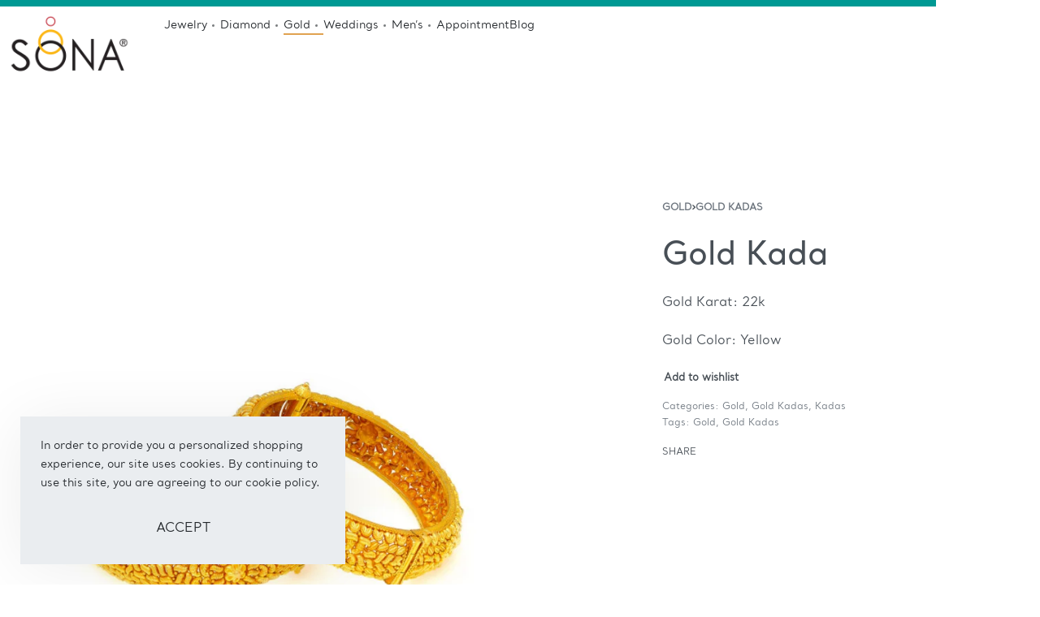

--- FILE ---
content_type: text/html; charset=UTF-8
request_url: https://www.sonajewelers.com/product/176/
body_size: 59604
content:
<!DOCTYPE html>
<html dir="ltr" lang="en-US" prefix="og: https://ogp.me/ns#" data-df  data-container="1440" data-xl="2" data-admin-bar="0" class="elementor-kit-12">
<head>
<meta charset="UTF-8">
<meta name="viewport" content="width=device-width, initial-scale=1">
<link rel="profile" href="//gmpg.org/xfn/11">
<link rel="pingback" href="https://www.sonajewelers.com/xmlrpc.php">

<title>Gold Kada - Sona Jewelers</title>
<script>
					(function(){
						var zccmpurl = new URL(document.location.href);
						var cmp_id =  zccmpurl.search.split('zc_rid=')[1];
						if (cmp_id != undefined) {
							document.cookie = 'zc_rid=' + cmp_id + ';max-age=10800;path=/';
						}
					})();
				</script>	<style>img:is([sizes="auto" i], [sizes^="auto," i]) { contain-intrinsic-size: 3000px 1500px }</style>
	
		<!-- All in One SEO 4.9.3 - aioseo.com -->
	<meta name="description" content="Gold Karat: 22k Gold Color: Yellow" />
	<meta name="robots" content="max-image-preview:large" />
	<link rel="canonical" href="https://www.sonajewelers.com/product/176/" />
	<meta name="generator" content="All in One SEO (AIOSEO) 4.9.3" />
		<meta property="og:locale" content="en_US" />
		<meta property="og:site_name" content="Sona Jewelers - Sona Jewelers" />
		<meta property="og:type" content="article" />
		<meta property="og:title" content="Gold Kada - Sona Jewelers" />
		<meta property="og:description" content="Gold Karat: 22k Gold Color: Yellow" />
		<meta property="og:url" content="https://www.sonajewelers.com/product/176/" />
		<meta property="og:image" content="https://www.sonajewelers.com/wp-content/uploads/2022/03/SONa-Logo.png" />
		<meta property="og:image:secure_url" content="https://www.sonajewelers.com/wp-content/uploads/2022/03/SONa-Logo.png" />
		<meta property="og:image:width" content="400" />
		<meta property="og:image:height" content="250" />
		<meta property="article:published_time" content="2023-01-24T23:30:46+00:00" />
		<meta property="article:modified_time" content="2023-08-25T18:55:39+00:00" />
		<meta name="twitter:card" content="summary_large_image" />
		<meta name="twitter:title" content="Gold Kada - Sona Jewelers" />
		<meta name="twitter:description" content="Gold Karat: 22k Gold Color: Yellow" />
		<meta name="twitter:image" content="https://www.sonajewelers.com/wp-content/uploads/2022/03/SONa-Logo.png" />
		<script type="application/ld+json" class="aioseo-schema">
			{"@context":"https:\/\/schema.org","@graph":[{"@type":"BreadcrumbList","@id":"https:\/\/www.sonajewelers.com\/product\/176\/#breadcrumblist","itemListElement":[{"@type":"ListItem","@id":"https:\/\/www.sonajewelers.com#listItem","position":1,"name":"Home","item":"https:\/\/www.sonajewelers.com","nextItem":{"@type":"ListItem","@id":"https:\/\/www.sonajewelers.com\/shop\/#listItem","name":"Shop"}},{"@type":"ListItem","@id":"https:\/\/www.sonajewelers.com\/shop\/#listItem","position":2,"name":"Shop","item":"https:\/\/www.sonajewelers.com\/shop\/","nextItem":{"@type":"ListItem","@id":"https:\/\/www.sonajewelers.com\/product-category\/gold\/#listItem","name":"Gold"},"previousItem":{"@type":"ListItem","@id":"https:\/\/www.sonajewelers.com#listItem","name":"Home"}},{"@type":"ListItem","@id":"https:\/\/www.sonajewelers.com\/product-category\/gold\/#listItem","position":3,"name":"Gold","item":"https:\/\/www.sonajewelers.com\/product-category\/gold\/","nextItem":{"@type":"ListItem","@id":"https:\/\/www.sonajewelers.com\/product-category\/gold\/gold_kadas\/#listItem","name":"Gold Kadas"},"previousItem":{"@type":"ListItem","@id":"https:\/\/www.sonajewelers.com\/shop\/#listItem","name":"Shop"}},{"@type":"ListItem","@id":"https:\/\/www.sonajewelers.com\/product-category\/gold\/gold_kadas\/#listItem","position":4,"name":"Gold Kadas","item":"https:\/\/www.sonajewelers.com\/product-category\/gold\/gold_kadas\/","nextItem":{"@type":"ListItem","@id":"https:\/\/www.sonajewelers.com\/product\/176\/#listItem","name":"Gold Kada"},"previousItem":{"@type":"ListItem","@id":"https:\/\/www.sonajewelers.com\/product-category\/gold\/#listItem","name":"Gold"}},{"@type":"ListItem","@id":"https:\/\/www.sonajewelers.com\/product\/176\/#listItem","position":5,"name":"Gold Kada","previousItem":{"@type":"ListItem","@id":"https:\/\/www.sonajewelers.com\/product-category\/gold\/gold_kadas\/#listItem","name":"Gold Kadas"}}]},{"@type":"ItemPage","@id":"https:\/\/www.sonajewelers.com\/product\/176\/#itempage","url":"https:\/\/www.sonajewelers.com\/product\/176\/","name":"Gold Kada - Sona Jewelers","description":"Gold Karat: 22k Gold Color: Yellow","inLanguage":"en-US","isPartOf":{"@id":"https:\/\/www.sonajewelers.com\/#website"},"breadcrumb":{"@id":"https:\/\/www.sonajewelers.com\/product\/176\/#breadcrumblist"},"image":{"@type":"ImageObject","url":"https:\/\/www.sonajewelers.com\/wp-content\/uploads\/2023\/01\/Sona_July_003_1-scaled-e1675226438816.jpg","@id":"https:\/\/www.sonajewelers.com\/product\/176\/#mainImage","width":2208,"height":2278},"primaryImageOfPage":{"@id":"https:\/\/www.sonajewelers.com\/product\/176\/#mainImage"},"datePublished":"2023-01-24T23:30:46-05:00","dateModified":"2023-08-25T14:55:39-04:00"},{"@type":"Organization","@id":"https:\/\/www.sonajewelers.com\/#organization","name":"Sona Jewelers","description":"Sona Jewelers","url":"https:\/\/www.sonajewelers.com\/","logo":{"@type":"ImageObject","url":"https:\/\/www.sonajewelers.com\/wp-content\/uploads\/2022\/03\/SONa-Logo.png","@id":"https:\/\/www.sonajewelers.com\/product\/176\/#organizationLogo","width":400,"height":250,"caption":"Sona Jewelers Logo"},"image":{"@id":"https:\/\/www.sonajewelers.com\/product\/176\/#organizationLogo"}},{"@type":"WebSite","@id":"https:\/\/www.sonajewelers.com\/#website","url":"https:\/\/www.sonajewelers.com\/","name":"Sona Jewelers","description":"Sona Jewelers","inLanguage":"en-US","publisher":{"@id":"https:\/\/www.sonajewelers.com\/#organization"}}]}
		</script>
		<!-- All in One SEO -->

<link rel='dns-prefetch' href='//www.googletagmanager.com' />
<link href='//fonts.gstatic.com' crossorigin rel='preconnect' />
<link href='//fonts.googleapis.com' rel='preconnect' />
<link href='//hb.wpmucdn.com' rel='preconnect' />
<link rel="alternate" type="application/rss+xml" title="Sona Jewelers &raquo; Feed" href="https://www.sonajewelers.com/feed/" />
<link rel="alternate" type="application/rss+xml" title="Sona Jewelers &raquo; Comments Feed" href="https://www.sonajewelers.com/comments/feed/" />
<link rel="alternate" type="application/rss+xml" title="Sona Jewelers &raquo; Gold Kada Comments Feed" href="https://www.sonajewelers.com/product/176/feed/" />

<link rel='stylesheet' id='formidable-css' href='https://www.sonajewelers.com/wp-content/plugins/formidable/css/formidableforms.css?ver=1126234' type='text/css' media='all' />
<link rel='stylesheet' id='dashicons-css' href='https://www.sonajewelers.com/wp-includes/css/dashicons.min.css?ver=6.8.3' type='text/css' media='all' />
<link rel='stylesheet' id='magnific-popup-css' href='https://www.sonajewelers.com/wp-content/plugins/instagram-widget-by-wpzoom/dist/styles/library/magnific-popup.css?ver=2.3.2' type='text/css' media='all' />
<link rel='stylesheet' id='swiper-css-css' href='https://www.sonajewelers.com/wp-content/plugins/instagram-widget-by-wpzoom/dist/styles/library/swiper.css?ver=7.4.1' type='text/css' media='all' />
<link rel='stylesheet' id='wpz-insta_block-frontend-style-css' href='https://www.sonajewelers.com/wp-content/plugins/instagram-widget-by-wpzoom/dist/styles/frontend/index.css?ver=css-4b331c57b581' type='text/css' media='all' />
<style id='classic-theme-styles-inline-css' type='text/css'>
/*! This file is auto-generated */
.wp-block-button__link{color:#fff;background-color:#32373c;border-radius:9999px;box-shadow:none;text-decoration:none;padding:calc(.667em + 2px) calc(1.333em + 2px);font-size:1.125em}.wp-block-file__button{background:#32373c;color:#fff;text-decoration:none}
</style>
<link rel='stylesheet' id='aioseo/css/src/vue/standalone/blocks/table-of-contents/global.scss-css' href='https://www.sonajewelers.com/wp-content/plugins/all-in-one-seo-pack/dist/Lite/assets/css/table-of-contents/global.e90f6d47.css?ver=4.9.3' type='text/css' media='all' />
<style id='woocommerce-inline-inline-css' type='text/css'>
.woocommerce form .form-row .required { visibility: visible; }
.woocommerce form .form-row abbr.required { visibility: visible; }
</style>
<link rel='stylesheet' id='wpsl-styles-css' href='https://www.sonajewelers.com/wp-content/plugins/wp-store-locator/css/styles.min.css?ver=2.2.261' type='text/css' media='all' />
<link rel='stylesheet' id='wccf-field-styles-css' href='https://www.sonajewelers.com/wp-content/plugins/woocommerce-custom-fields/assets/css/fields.css?ver=2.3.4' type='text/css' media='all' />
<link rel='stylesheet' id='rightpress-datetimepicker-styles-css' href='https://www.sonajewelers.com/wp-content/plugins/woocommerce-custom-fields/rightpress/components/rightpress-assets-component/assets/datetimepicker/assets/css/jquery.datetimepicker.min.css?ver=1021' type='text/css' media='all' />
<link rel='stylesheet' id='wccf-frontend-styles-css' href='https://www.sonajewelers.com/wp-content/plugins/woocommerce-custom-fields/assets/css/frontend.css?ver=2.3.4' type='text/css' media='all' />
<link rel='stylesheet' id='product-size-charts-css' href='https://www.sonajewelers.com/wp-content/plugins/woo-advanced-product-size-chart/public/css/size-chart-for-woocommerce-public.css?ver=2.4.7' type='text/css' media='all' />
<link rel='stylesheet' id='ssa-upcoming-appointments-card-style-css' href='https://www.sonajewelers.com/wp-content/plugins/simply-schedule-appointments/assets/css/upcoming-appointments.css?ver=1.6.9.21' type='text/css' media='all' />
<link rel='stylesheet' id='ssa-styles-css' href='https://www.sonajewelers.com/wp-content/plugins/simply-schedule-appointments/assets/css/ssa-styles.css?ver=1.6.9.21' type='text/css' media='all' />
<link rel='stylesheet' id='woocommerce-photo-reviews-style-css' href='https://www.sonajewelers.com/wp-content/plugins/woocommerce-photo-reviews/css/style.min.css?ver=1.3.11' type='text/css' media='all' />
<style id='woocommerce-photo-reviews-style-inline-css' type='text/css'>
.woocommerce-review__verified{color:#29d50b!important;}.wcpr-input-file-wrap .wcpr_image_upload_button.button, .wcpr-input-file-wrap .wcpr_image_upload_button.button{background-color:!important;color:!important;}.wcpr-filter-container{border:1px solid #e5e5e5;}.wcpr-filter-container .wcpr-filter-button{border:1px solid #e5e5e5;}.star-rating:before,.star-rating span:before,.stars a:hover:after, .stars a.active:after{color:#ffb600!important;}.rate-percent{background-color:#96588a;}
</style>
<link rel='stylesheet' id='wcpr-masonry-style-css' href='https://www.sonajewelers.com/wp-content/plugins/woocommerce-photo-reviews/css/masonry.min.css?ver=1.3.11' type='text/css' media='all' />
<style id='wcpr-masonry-style-inline-css' type='text/css'>
.wcpr-grid{background-color:;}.wcpr-grid>.wcpr-grid-item,#wcpr-modal-wrap{background-color:#f3f3f3;}.wcpr-grid>.wcpr-grid-item,#reviews-content-right,#reviews-content-right>.reviews-content-right-meta,#reviews-content-right>.wcpr-single-product-summary>h1.product_title{color:#000;}
</style>
<link rel='stylesheet' id='brands-styles-css' href='https://www.sonajewelers.com/wp-content/plugins/woocommerce/assets/css/brands.css?ver=10.3.7' type='text/css' media='all' />
<link rel='stylesheet' id='elementor-icons-css' href='https://www.sonajewelers.com/wp-content/plugins/elementor/assets/lib/eicons/css/elementor-icons.min.css?ver=5.46.0' type='text/css' media='all' />
<link rel='stylesheet' id='elementor-frontend-css' href='https://www.sonajewelers.com/wp-content/plugins/elementor/assets/css/frontend.min.css?ver=3.34.2' type='text/css' media='all' />
<link id="rey-hs-css" type="text/css" href="https://www.sonajewelers.com/wp-content/uploads/rey/hs-bd297f9bd0.css?ver=2.9.1.1764126225"  rel="stylesheet" media="all"  />
<link id="rey-ds-css" type="text/css" href="https://www.sonajewelers.com/wp-content/uploads/rey/ds-3aea212231.css?ver=2.9.1.1764126272" data-noptimize="" data-no-optimize="1" data-pagespeed-no-defer="" data-pagespeed-no-transform="" data-minify="1" rel="preload" as="style" onload="this.onload=null;this.rel='stylesheet';" media="all"  />
<noscript><link rel="stylesheet" href="https://www.sonajewelers.com/wp-content/uploads/rey/ds-3aea212231.css" data-no-minify="1"></noscript>
<link rel='stylesheet' id='elementor-post-12-css' href='https://www.sonajewelers.com/wp-content/uploads/elementor/css/post-12.css?ver=1769112777' type='text/css' media='all' />
<link rel='stylesheet' id='elementor-post-8568-css' href='https://www.sonajewelers.com/wp-content/uploads/elementor/css/post-8568.css?ver=1769112777' type='text/css' media='all' />
<link rel='stylesheet' id='reyModulePreloaders-styles-css' href='https://www.sonajewelers.com/wp-content/plugins/rey-module-preloaders/assets/css/spinner-8.css?ver=1.1.1' type='text/css' media='all' />
<link rel='stylesheet' id='elementor-post-8382-css' href='https://www.sonajewelers.com/wp-content/uploads/elementor/css/post-8382.css?ver=1769112777' type='text/css' media='all' />
<link rel="stylesheet" onload="this.onload=null;this.media='all';" media="print"  data-noptimize="" data-no-optimize="1" data-pagespeed-no-defer="" data-pagespeed-no-transform="" data-minify="1" data-no-rel='stylesheet' id='elementor-post-210-css' href='https://www.sonajewelers.com/wp-content/uploads/elementor/css/post-210.css?ver=1769112777' type='text/css' data-media='all' />
<noscript><link rel='stylesheet' data-noptimize="" data-no-optimize="1" data-pagespeed-no-defer="" data-pagespeed-no-transform="" data-minify="1" data-id='elementor-post-210-css' href='https://www.sonajewelers.com/wp-content/uploads/elementor/css/post-210.css?ver=1769112777' data-type='text/css' data-media='all' />
</noscript><link rel="preload" as="style" onload="this.onload=null;this.rel='stylesheet';" media="all"   data-no-rel='stylesheet' id='rey-wp-style-child-css' href='https://www.sonajewelers.com/wp-content/themes/rey-child/style.css?ver=6.8.3' type='text/css' data-media='all' />
<noscript><link rel='stylesheet'  data-id='rey-wp-style-child-css' href='https://www.sonajewelers.com/wp-content/themes/rey-child/style.css?ver=6.8.3' data-type='text/css' data-media='all' />
</noscript><link rel='stylesheet' id='elementor-icons-shared-0-css' href='https://www.sonajewelers.com/wp-content/plugins/elementor/assets/lib/font-awesome/css/fontawesome.min.css?ver=5.15.3' type='text/css' media='all' />
<link rel='stylesheet' id='elementor-icons-fa-regular-css' href='https://www.sonajewelers.com/wp-content/plugins/elementor/assets/lib/font-awesome/css/regular.min.css?ver=5.15.3' type='text/css' media='all' />
<link rel='stylesheet' id='elementor-icons-fa-solid-css' href='https://www.sonajewelers.com/wp-content/plugins/elementor/assets/lib/font-awesome/css/solid.min.css?ver=5.15.3' type='text/css' media='all' />
<link rel='stylesheet' id='elementor-icons-fa-brands-css' href='https://www.sonajewelers.com/wp-content/plugins/elementor/assets/lib/font-awesome/css/brands.min.css?ver=5.15.3' type='text/css' media='all' />
<script type="text/javascript" src="https://www.sonajewelers.com/wp-includes/js/jquery/jquery.min.js?ver=3.7.1" id="jquery-core-js"></script>
<script type="text/javascript" src="https://www.sonajewelers.com/wp-includes/js/jquery/jquery-migrate.min.js?ver=3.4.1" id="jquery-migrate-js"></script>
<script type="text/javascript" src="https://www.sonajewelers.com/wp-includes/js/underscore.min.js?ver=1.13.7" id="underscore-js"></script>
<script type="text/javascript" id="wp-util-js-extra">
/* <![CDATA[ */
var _wpUtilSettings = {"ajax":{"url":"\/wp-admin\/admin-ajax.php"}};
/* ]]> */
</script>
<script type="text/javascript" src="https://www.sonajewelers.com/wp-includes/js/wp-util.min.js?ver=6.8.3" id="wp-util-js"></script>
<script type="text/javascript" src="https://www.sonajewelers.com/wp-content/plugins/instagram-widget-by-wpzoom/dist/scripts/library/magnific-popup.js?ver=1768551187" id="magnific-popup-js"></script>
<script type="text/javascript" src="https://www.sonajewelers.com/wp-content/plugins/instagram-widget-by-wpzoom/dist/scripts/library/swiper.js?ver=7.4.1" id="swiper-js-js"></script>
<script type="text/javascript" src="https://www.sonajewelers.com/wp-content/plugins/instagram-widget-by-wpzoom/dist/scripts/frontend/block.js?ver=6c9dcb21b2da662ca82d" id="wpz-insta_block-frontend-script-js"></script>
<script type="text/javascript" src="https://www.sonajewelers.com/wp-content/plugins/woocommerce/assets/js/jquery-blockui/jquery.blockUI.min.js?ver=2.7.0-wc.10.3.7" id="wc-jquery-blockui-js" defer="defer" data-wp-strategy="defer"></script>
<script type="text/javascript" id="wc-add-to-cart-js-extra">
/* <![CDATA[ */
var wc_add_to_cart_params = {"ajax_url":"\/wp-admin\/admin-ajax.php","wc_ajax_url":"\/?wc-ajax=%%endpoint%%","i18n_view_cart":"View cart","cart_url":"https:\/\/www.sonajewelers.com","is_cart":"","cart_redirect_after_add":"no"};
/* ]]> */
</script>
<script type="text/javascript" src="https://www.sonajewelers.com/wp-content/plugins/woocommerce/assets/js/frontend/add-to-cart.min.js?ver=10.3.7" id="wc-add-to-cart-js" defer="defer" data-wp-strategy="defer"></script>
<script type="text/javascript" src="https://www.sonajewelers.com/wp-content/plugins/woocommerce/assets/js/js-cookie/js.cookie.min.js?ver=2.1.4-wc.10.3.7" id="wc-js-cookie-js" defer="defer" data-wp-strategy="defer"></script>
<script type="text/javascript" id="woocommerce-js-extra">
/* <![CDATA[ */
var woocommerce_params = {"ajax_url":"\/wp-admin\/admin-ajax.php","wc_ajax_url":"\/?wc-ajax=%%endpoint%%","i18n_password_show":"Show password","i18n_password_hide":"Hide password"};
/* ]]> */
</script>
<script type="text/javascript" src="https://www.sonajewelers.com/wp-content/plugins/woocommerce/assets/js/frontend/woocommerce.min.js?ver=10.3.7" id="woocommerce-js" defer="defer" data-wp-strategy="defer"></script>
<script type="text/javascript" src="https://www.sonajewelers.com/wp-content/plugins/woocommerce-photo-reviews/js/default-display-images.min.js?ver=1.3.11" id="wcpr-default-display-script-js"></script>
<script type="text/javascript" id="woocommerce-photo-reviews-script-js-extra">
/* <![CDATA[ */
var woocommerce_photo_reviews_params = {"ajaxurl":"https:\/\/www.sonajewelers.com\/wp-admin\/admin-ajax.php","text_load_more":"Load more","text_loading":"Loading...","i18n_required_rating_text":"Please select a rating.","i18n_required_comment_text":"Please enter your comment.","i18n_minimum_comment_text":"Please enter your comment not less than 0 character.","i18n_required_name_text":"Please enter your name.","i18n_required_email_text":"Please enter your email.","warning_gdpr":"Please agree with our term and policy.","max_files":"5","upload_allow":["image\/jpg","image\/jpeg","image\/bmp","image\/png","image\/webp","image\/gif","video\/mp4","video\/webm"],"max_file_size":"2000","required_image":"off","enable_photo":"on","warning_required_image":"Please upload at least one image for your review!","warning_max_files":"You can only upload maximum of 5 files.","warning_upload_allow":"'%file_name%' is not an allowed file type.","warning_max_file_size":"The size of '%file_name%' is greater than 2000 kB.","default_comments_page":"newest","sort":"1","display":"1","masonry_popup":"review","pagination_ajax":"","loadmore_button":"","allow_empty_comment":"","minimum_comment_length":"0","container":".wcpr-grid","comments_container_id":"comments","nonce":"3c76486a43","grid_class":"wcpr-grid wcpr-masonry-3-col wcpr-masonry-popup-review wcpr-enable-box-shadow","i18n_image_caption":"Caption for this image","image_caption_enable":"0","restrict_number_of_reviews":"","wc_ajax_url":"\/?wc-ajax=%%endpoint%%","review_rating_required":"yes"};
/* ]]> */
</script>
<script type="text/javascript" src="https://www.sonajewelers.com/wp-content/plugins/woocommerce-photo-reviews/js/script.min.js?ver=1.3.11" id="woocommerce-photo-reviews-script-js"></script>
<script type="text/javascript" id="woocommerce-photo-reviews-shortcode-script-js-extra">
/* <![CDATA[ */
var woocommerce_photo_reviews_shortcode_params = {"ajaxurl":"https:\/\/www.sonajewelers.com\/wp-admin\/admin-ajax.php"};
/* ]]> */
</script>
<script type="text/javascript" src="https://www.sonajewelers.com/wp-content/plugins/woocommerce-photo-reviews/js/shortcode-script.min.js?ver=1.3.11" id="woocommerce-photo-reviews-shortcode-script-js"></script>
<script type="text/javascript" src="https://www.sonajewelers.com/wp-content/plugins/woocommerce-photo-reviews/js/swipebox.min.js?ver=6.8.3" id="wcpr-swipebox-js-js"></script>
<script type="text/javascript" src="https://www.sonajewelers.com/wp-content/plugins/woocommerce-photo-reviews/js/masonry.min.js?ver=1.3.11" id="wcpr-masonry-script-js"></script>

<!-- Google tag (gtag.js) snippet added by Site Kit -->
<!-- Google Analytics snippet added by Site Kit -->
<script type="text/javascript" src="https://www.googletagmanager.com/gtag/js?id=G-WH7K8CJDQ3" id="google_gtagjs-js" async></script>
<script type="text/javascript" id="google_gtagjs-js-after">
/* <![CDATA[ */
window.dataLayer = window.dataLayer || [];function gtag(){dataLayer.push(arguments);}
gtag("set","linker",{"domains":["www.sonajewelers.com"]});
gtag("js", new Date());
gtag("set", "developer_id.dZTNiMT", true);
gtag("config", "G-WH7K8CJDQ3");
/* ]]> */
</script>
<link rel="https://api.w.org/" href="https://www.sonajewelers.com/wp-json/" /><link rel="alternate" title="JSON" type="application/json" href="https://www.sonajewelers.com/wp-json/wp/v2/product/5064" /><link rel="EditURI" type="application/rsd+xml" title="RSD" href="https://www.sonajewelers.com/xmlrpc.php?rsd" />
<meta name="generator" content="WordPress 6.8.3" />
<meta name="generator" content="WooCommerce 10.3.7" />
<link rel='shortlink' href='https://www.sonajewelers.com/?p=5064' />
<link rel="alternate" title="oEmbed (JSON)" type="application/json+oembed" href="https://www.sonajewelers.com/wp-json/oembed/1.0/embed?url=https%3A%2F%2Fwww.sonajewelers.com%2Fproduct%2F176%2F" />
<link rel="alternate" title="oEmbed (XML)" type="text/xml+oembed" href="https://www.sonajewelers.com/wp-json/oembed/1.0/embed?url=https%3A%2F%2Fwww.sonajewelers.com%2Fproduct%2F176%2F&#038;format=xml" />
<meta name="generator" content="Site Kit by Google 1.170.0" />		<noscript><style>
			.rey-sitePreloader { display: none; }
			.rey-siteHeader { opacity: 1 !important; }
		</style></noscript>	<noscript><style>
		.woocommerce ul.products li.product.is-animated-entry {opacity: 1;transform: none;}
		.woocommerce div.product .woocommerce-product-gallery:after {display: none;}
		.woocommerce div.product .woocommerce-product-gallery .woocommerce-product-gallery__wrapper {opacity: 1}
	</style></noscript>
		<noscript><style>.woocommerce-product-gallery{ opacity: 1 !important; }</style></noscript>
	<meta name="google-site-verification" content="MAeS1tBrpaDnPdb5U2HJUTkjQbiHF-ytQcC9f3VlbcI"><meta name="generator" content="Elementor 3.34.2; features: additional_custom_breakpoints; settings: css_print_method-external, google_font-disabled, font_display-auto">
<!-- SEO meta tags powered by SmartCrawl https://wpmudev.com/project/smartcrawl-wordpress-seo/ -->
<link rel="canonical" href="https://www.sonajewelers.com/product/176/" />
<meta name="description" content="Gold Karat: 22k Gold Color: Yellow" />
<script type="application/ld+json">{"@context":"https:\/\/schema.org","@graph":[{"@type":"Organization","@id":"https:\/\/www.sonajewelers.com\/#schema-publishing-organization","url":"https:\/\/www.sonajewelers.com","name":"Sona Jewelers"},{"@type":"WebSite","@id":"https:\/\/www.sonajewelers.com\/#schema-website","url":"https:\/\/www.sonajewelers.com","name":"Sona Jewelers","encoding":"UTF-8","potentialAction":{"@type":"SearchAction","target":"https:\/\/www.sonajewelers.com\/search\/{search_term_string}\/","query-input":"required name=search_term_string"}},{"@type":"BreadcrumbList","@id":"https:\/\/www.sonajewelers.com\/product\/176?page&product=176&post_type=product&name=176\/#breadcrumb","itemListElement":[{"@type":"ListItem","position":1,"name":"Home","item":"https:\/\/www.sonajewelers.com"},{"@type":"ListItem","position":2,"name":"Shop","item":"https:\/\/www.sonajewelers.com\/shop\/"},{"@type":"ListItem","position":3,"name":"Gold Kada"}]}]}</script>
<!-- /SEO -->
<link rel="preload" as="image" type="image/jpeg" href="https://www.sonajewelers.com/wp-content/uploads/2023/01/Sona_July_003_1-scaled-e1675226438816-800x825.jpg"/><style>@font-face {
	font-family: 'Santral &#8211; Book';
	font-style: normal;
	font-weight: normal;
	font-display: auto;
	src: url('https://www.sonajewelers.com/wp-content/uploads/2022/07/Santral-Book.ttf') format('truetype');
}
@font-face {
	font-family: 'Santral &#8211; Medium';
	font-style: normal;
	font-weight: normal;
	font-display: auto;
	src: url('https://www.sonajewelers.com/wp-content/uploads/2022/07/Santral-Book.ttf') format('truetype');
}
</style>			<style>
				.e-con.e-parent:nth-of-type(n+4):not(.e-lazyloaded):not(.e-no-lazyload),
				.e-con.e-parent:nth-of-type(n+4):not(.e-lazyloaded):not(.e-no-lazyload) * {
					background-image: none !important;
				}
				@media screen and (max-height: 1024px) {
					.e-con.e-parent:nth-of-type(n+3):not(.e-lazyloaded):not(.e-no-lazyload),
					.e-con.e-parent:nth-of-type(n+3):not(.e-lazyloaded):not(.e-no-lazyload) * {
						background-image: none !important;
					}
				}
				@media screen and (max-height: 640px) {
					.e-con.e-parent:nth-of-type(n+2):not(.e-lazyloaded):not(.e-no-lazyload),
					.e-con.e-parent:nth-of-type(n+2):not(.e-lazyloaded):not(.e-no-lazyload) * {
						background-image: none !important;
					}
				}
			</style>
			<meta name="generator" content="Powered by Slider Revolution 6.6.14 - responsive, Mobile-Friendly Slider Plugin for WordPress with comfortable drag and drop interface." />
<link rel="icon" href="https://www.sonajewelers.com/wp-content/uploads/2022/03/cropped-Screen-Shot-2022-03-29-at-4.11.55-PM-32x32.png" sizes="32x32" />
<link rel="icon" href="https://www.sonajewelers.com/wp-content/uploads/2022/03/cropped-Screen-Shot-2022-03-29-at-4.11.55-PM-192x192.png" sizes="192x192" />
<link rel="apple-touch-icon" href="https://www.sonajewelers.com/wp-content/uploads/2022/03/cropped-Screen-Shot-2022-03-29-at-4.11.55-PM-180x180.png" />
<meta name="msapplication-TileImage" content="https://www.sonajewelers.com/wp-content/uploads/2022/03/cropped-Screen-Shot-2022-03-29-at-4.11.55-PM-270x270.png" />
<script>function setREVStartSize(e){
			//window.requestAnimationFrame(function() {
				window.RSIW = window.RSIW===undefined ? window.innerWidth : window.RSIW;
				window.RSIH = window.RSIH===undefined ? window.innerHeight : window.RSIH;
				try {
					var pw = document.getElementById(e.c).parentNode.offsetWidth,
						newh;
					pw = pw===0 || isNaN(pw) || (e.l=="fullwidth" || e.layout=="fullwidth") ? window.RSIW : pw;
					e.tabw = e.tabw===undefined ? 0 : parseInt(e.tabw);
					e.thumbw = e.thumbw===undefined ? 0 : parseInt(e.thumbw);
					e.tabh = e.tabh===undefined ? 0 : parseInt(e.tabh);
					e.thumbh = e.thumbh===undefined ? 0 : parseInt(e.thumbh);
					e.tabhide = e.tabhide===undefined ? 0 : parseInt(e.tabhide);
					e.thumbhide = e.thumbhide===undefined ? 0 : parseInt(e.thumbhide);
					e.mh = e.mh===undefined || e.mh=="" || e.mh==="auto" ? 0 : parseInt(e.mh,0);
					if(e.layout==="fullscreen" || e.l==="fullscreen")
						newh = Math.max(e.mh,window.RSIH);
					else{
						e.gw = Array.isArray(e.gw) ? e.gw : [e.gw];
						for (var i in e.rl) if (e.gw[i]===undefined || e.gw[i]===0) e.gw[i] = e.gw[i-1];
						e.gh = e.el===undefined || e.el==="" || (Array.isArray(e.el) && e.el.length==0)? e.gh : e.el;
						e.gh = Array.isArray(e.gh) ? e.gh : [e.gh];
						for (var i in e.rl) if (e.gh[i]===undefined || e.gh[i]===0) e.gh[i] = e.gh[i-1];
											
						var nl = new Array(e.rl.length),
							ix = 0,
							sl;
						e.tabw = e.tabhide>=pw ? 0 : e.tabw;
						e.thumbw = e.thumbhide>=pw ? 0 : e.thumbw;
						e.tabh = e.tabhide>=pw ? 0 : e.tabh;
						e.thumbh = e.thumbhide>=pw ? 0 : e.thumbh;
						for (var i in e.rl) nl[i] = e.rl[i]<window.RSIW ? 0 : e.rl[i];
						sl = nl[0];
						for (var i in nl) if (sl>nl[i] && nl[i]>0) { sl = nl[i]; ix=i;}
						var m = pw>(e.gw[ix]+e.tabw+e.thumbw) ? 1 : (pw-(e.tabw+e.thumbw)) / (e.gw[ix]);
						newh =  (e.gh[ix] * m) + (e.tabh + e.thumbh);
					}
					var el = document.getElementById(e.c);
					if (el!==null && el) el.style.height = newh+"px";
					el = document.getElementById(e.c+"_wrapper");
					if (el!==null && el) {
						el.style.height = newh+"px";
						el.style.display = "block";
					}
				} catch(e){
					console.log("Failure at Presize of Slider:" + e)
				}
			//});
		  };</script>
		<style type="text/css" id="wp-custom-css">
			.rey-hero,
.rey-cover,
.rey-pageCover,
.rey-heroWrapper {
    display: none !important;
}
		</style>
		<style id="reycore-inline-styles" data-noptimize="" data-no-optimize="1" data-pagespeed-no-defer="" data-pagespeed-no-transform="" data-minify="1">:root{--rey-container-spacing:15px;--main-gutter-size:15px;--site-wrapper-overflow:hidden;--body-bg-color:#ffffff;--neutral-hue:210;--r-social-icons-dist-top:30vh;--r-social-icons-dist-side:40px;--r-social-icons-dist-size:14px;--blog-columns:1;--blog-single-width:1025px;--post-align-wide-size:0vw;--post-content-links-color:var(--e-global-color-primary);--post-content-links-hover-color:var(--e-global-color-5d3d6b2);--scrolltotop-color:var(--e-global-color-primary);--scroll-top-bottom:15vh;--woocommerce-products-gutter:8px;--woocommerce-sidebar-size:16%;--woocommerce-thumbnails-padding-top:30px;--woocommerce-thumbnails-padding-right:40px;--woocommerce-thumbnails-padding-bottom:10px;--woocommerce-thumbnails-padding-left:40px;--woocommerce-fullscreen-summary-valign:flex-start;--woocommerce-fullscreen-top-padding:250px;--woocommerce-summary-size:40%;--woocommerce-summary-padding:0px;--star-rating-color:#ff4545;}h1, .h1, .rey-pageTitle, .rey-postItem-catText{font-family:var(--secondary-ff);font-weight:400;}h2, .h2{font-family:var(--secondary-ff);font-weight:400;}h3, .h3{font-family:var(--secondary-ff);font-weight:400;}h4, .h4{font-family:var(--secondary-ff);font-weight:400;}.rey-postList .rey-postTitle, .rey-postList .rey-postTitle a{font-family:Santral-Medium;font-size:24px;font-weight:400;}@media (min-width: 768px) and (max-width: 1025px){:root{--rey-container-spacing:15px;--main-gutter-size:15px;--blog-columns:1;--scroll-top-bottom:10vh;--woocommerce-products-gutter:10px;--woocommerce-summary-padding:0px;}}@media (max-width: 767px){:root{--rey-container-spacing:15px;--main-gutter-size:15px;--blog-columns:1;--scroll-top-bottom:10vh;--woocommerce-products-gutter:10px;--woocommerce-summary-padding:0px;}}@media (max-width: 1024px) {			:root {				--nav-breakpoint-desktop: none;				--nav-breakpoint-mobile: flex;			}		} :root{--primary-ff:Santral-Book, "Helvetica Neue", Helvetica, Arial, sans-serif;--secondary-ff:Santral-Medium, "Helvetica Neue", Helvetica, Arial, sans-serif;--body-font-family: var(--primary-ff);--body-font-weight: 400;--accent-color:#212529;--accent-hover-color:#000000;--accent-text-color:#fff;} :root {					--container-max-width: var(--site-width, 100vw);			} .rey-siteHeader.header-pos--absolute, .rey-siteHeader.header-pos--fixed {z-index:10} :root{ --woocommerce-grid-columns:4; } @media(min-width: 768px) and (max-width: 1024px){:root{ --woocommerce-grid-columns:2; }} @media(max-width: 767px){:root{ --woocommerce-grid-columns:2; }}   @font-face { font-family:"Santral-BlackItalic";src:;font-display: auto;font-weight: ;}@font-face { font-family:"Santral-Bold";src:;font-display: auto;font-weight: ;}@font-face { font-family:"Santral-BoldItalic ";src:;font-display: auto;font-weight: ;}@font-face { font-family:"Santral-Book";src:url(https://www.sonajewelers.com/wp-content/uploads/2022/07/Santral-Book.ttf) format("truetype");font-display: auto;font-weight: ;}@font-face { font-family:"Rey Primary";src:url(https://www.sonajewelers.com/wp-content/uploads/2022/07/Santral-Book.ttf) format("truetype");font-display: auto;font-weight: ;}@font-face { font-family:"Santral-BookItalic";src:;font-display: auto;font-weight: ;}@font-face { font-family:"Santral-ExtraBold";src:;font-display: auto;font-weight: ;}@font-face { font-family:"Santral-ExtraBoldItalic";src:;font-display: auto;font-weight: ;}@font-face { font-family:"Santral-ExtraLight";src:;font-display: auto;font-weight: ;}@font-face { font-family:"Santral-ExtraLightItalic";src:;font-display: auto;font-weight: ;}@font-face { font-family:"Santral-Hairline";src:;font-display: auto;font-weight: ;}@font-face { font-family:"Santral-HairlineItalic";src:;font-display: auto;font-weight: ;}@font-face { font-family:"Santral-Light ";src:;font-display: auto;font-weight: ;}@font-face { font-family:"Santral-LightItalic ";src:;font-display: auto;font-weight: ;}@font-face { font-family:"Santral-Medium";src:url(https://www.sonajewelers.com/wp-content/uploads/2022/07/Santral-Medium.ttf) format("truetype");font-display: auto;font-weight: ;}@font-face { font-family:"Rey Secondary";src:url(https://www.sonajewelers.com/wp-content/uploads/2022/07/Santral-Medium.ttf) format("truetype");font-display: auto;font-weight: ;}@font-face { font-family:"Santral-MediumItalic";src:;font-display: auto;font-weight: ;}@font-face { font-family:"Santral-RegularItalic";src:;font-display: auto;font-weight: ;}@font-face { font-family:"Santral-SemiBold";src:;font-display: auto;font-weight: ;}@font-face { font-family:"Santral-SemiBoldItalic";src:;font-display: auto;font-weight: ;}@font-face { font-family:"Santral-Thin";src:;font-display: auto;font-weight: ;}@font-face { font-family:"Santral-ThinItalic";src:;font-display: auto;font-weight: ;}@font-face { font-family:"Santral-Ultra";src:;font-display: auto;font-weight: ;}@font-face { font-family:"Santral-UltraItalic";src:;font-display: auto;font-weight: ;}  </style></head>

<body class="wp-singular product-template-default single single-product postid-5064 wp-custom-logo wp-theme-rey wp-child-theme-rey-child theme-rey woocommerce woocommerce-page woocommerce-no-js site-preloader--active rey-no-js ltr elementor-default elementor-kit-12 rey-cwidth--full --no-acc-focus single-skin--fullscreen --gallery-grid elementor-opt --catalog-mode r-notices" data-id="5064" itemtype="https://schema.org/WebPage" itemscope="itemscope">

<script type="text/javascript" id="rey-no-js" data-noptimize data-no-optimize="1" data-no-defer="1">
		document.body.classList.remove('rey-no-js');document.body.classList.add('rey-js');
	</script>		<script type="text/javascript" id="rey-instant-js" data-noptimize="" data-no-optimize="1" data-no-defer="1" data-pagespeed-no-defer="">
			(function(){
				if( ! window.matchMedia("(max-width: 1024px)").matches && ("IntersectionObserver" in window) ){
					var io = new IntersectionObserver(entries => {
						window.reyScrollbarWidth = window.innerWidth - entries[0].boundingClientRect.width;
						document.documentElement.style.setProperty('--scrollbar-width', window.reyScrollbarWidth + "px");
						io.disconnect();
					});
					io.observe(document.documentElement);
				}
				let cw = parseInt(document.documentElement.getAttribute('data-container') || 1440);
				const sxl = function () {
					let xl;
					if ( window.matchMedia('(min-width: 1025px) and (max-width: ' + cw + 'px)').matches ) xl = 1; // 1440px - 1025px
					else if ( window.matchMedia('(min-width: ' + (cw + 1) + 'px)').matches ) xl = 2; // +1440px
					document.documentElement.setAttribute('data-xl', xl || 0);
				};
				sxl(); window.addEventListener('resize', sxl);
			})();
		</script>
		<div id="rey-site-preloader" class="rey-sitePreloader">		<div class="rey-preloader8">
			<img fetchpriority="high" width="330" height="168" src="https://www.sonajewelers.com/wp-content/uploads/2022/03/cropped-SONa-Logo.png" class="attachment-full size-full" alt="" decoding="async" srcset="https://www.sonajewelers.com/wp-content/uploads/2022/03/cropped-SONa-Logo.png 330w, https://www.sonajewelers.com/wp-content/uploads/2022/03/cropped-SONa-Logo-300x153.png 300w" sizes="(max-width: 330px) 100vw, 330px" />		</div>
	</div>
	<a href="#content" class="skip-link screen-reader-text">Skip to content</a>

	<div id="page" class="rey-siteWrapper ">

		
<div class="rey-overlay rey-overlay--site" style="opacity:0;"></div>

		
<header class="rey-siteHeader rey-siteHeader--custom header-pos--rel --fullscreen-header-rel-abs" >

			<header data-elementor-type="header" data-elementor-id="8568" class="elementor elementor-8568 elementor-location-header" data-elementor-post-type="elementor_library">
			<div class="e-con-top elementor-element elementor-element-431ef9f e-con-full rey-section-stretched e-flex e-con e-parent" data-id="431ef9f" data-element_type="container" data-settings="{&quot;background_background&quot;:&quot;classic&quot;}">
				</div>
		<div class="e-con-top elementor-element elementor-element-8e512cd e-con-full e-flex e-con e-parent" data-id="8e512cd" data-element_type="container">
		<div class="elementor-element elementor-element-7a4d2b7 e-con-full e-flex e-con e-child" data-id="7a4d2b7" data-element_type="container">
				<div class="elementor-element elementor-element-ba63adb elementor-widget elementor-widget-reycore-header-logo" data-id="ba63adb" data-element_type="widget" data-widget_type="reycore-header-logo.default">
				<div class="elementor-widget-container">
					
<div class="rey-logoWrapper">

	
        <div class="rey-siteLogo">
			<a href="https://www.sonajewelers.com/" data-no-lazy="1" data-skip-lazy="1" class="no-lazy custom-logo-link" rel="home" itemprop="url"><img width="330" height="168" src="https://www.sonajewelers.com/wp-content/uploads/2022/03/cropped-SONa-Logo.png" data-no-lazy="1" data-skip-lazy="1" class="no-lazy custom-logo" alt="Sona Jewelers" loading="eager" data-el-overrides="logo,logo_mobile" decoding="async" srcset="https://www.sonajewelers.com/wp-content/uploads/2022/03/cropped-SONa-Logo.png 330w, https://www.sonajewelers.com/wp-content/uploads/2022/03/cropped-SONa-Logo-300x153.png 300w" sizes="(max-width: 330px) 100vw, 330px" /><img width="330" height="168" src="https://www.sonajewelers.com/wp-content/uploads/2022/03/cropped-SONa-Logo.png" data-no-lazy="1" data-skip-lazy="1" class="no-lazy rey-mobileLogo" alt="" decoding="async" srcset="https://www.sonajewelers.com/wp-content/uploads/2022/03/cropped-SONa-Logo.png 330w, https://www.sonajewelers.com/wp-content/uploads/2022/03/cropped-SONa-Logo-300x153.png 300w" sizes="(max-width: 330px) 100vw, 330px" /></a>		</div>

    </div>
<!-- .rey-logoWrapper -->
				</div>
				</div>
				</div>
				<div class="elementor-element elementor-element-d9da9d4 --icons-start --submenu-display-collapsed --tap-open --panel-dir--left elementor-widget elementor-widget-reycore-header-navigation" data-id="d9da9d4" data-element_type="widget" data-widget_type="reycore-header-navigation.default">
				<div class="elementor-widget-container">
					
<button class="btn rey-mainNavigation-mobileBtn rey-headerIcon __hamburger" aria-label="Open menu">
	<div class="__bars">
		<span class="__bar"></span>
		<span class="__bar"></span>
		<span class="__bar"></span>
	</div>
	<svg aria-hidden="true" role="img" id="rey-icon-close-6973296163d41" class="rey-icon rey-icon-close " viewbox="0 0 110 110"><g stroke="none" stroke-width="1" fill="none" fill-rule="evenodd" stroke-linecap="square"><path d="M4.79541854,4.29541854 L104.945498,104.445498 L4.79541854,4.29541854 Z" stroke="currentColor" stroke-width="var(--stroke-width, 12px)"></path><path d="M4.79541854,104.704581 L104.945498,4.55450209 L4.79541854,104.704581 Z" stroke="currentColor" stroke-width="var(--stroke-width, 12px)"></path></g></svg></button>
<!-- .rey-mainNavigation-mobileBtn -->

    <nav id="site-navigation-d9da9d4" class="rey-mainNavigation rey-mainNavigation--desktop  --prevent-delays --shadow-0" data-id="-d9da9d4" aria-label="Main Menu" data-sm-indicator="circle" itemtype="https://schema.org/SiteNavigationElement" itemscope="itemscope">

        <ul id="main-menu-desktop-d9da9d4" class="rey-mainMenu rey-mainMenu--desktop id--mainMenu--desktop --has-indicators  rey-navEl --menuHover-ulr --megamenu-support"><li id="menu-item-887" class="menu-item menu-item-type-post_type menu-item-object-page current_page_parent menu-item-887 depth--0 --is-mega o-id-762 --is-mega-gs --mega-boxed menu-item-has-children"><a href="https://www.sonajewelers.com/shop/"><span>Jewelry</span><i class="--submenu-indicator --submenu-indicator-circle"></i></a><div class="rey-mega-gs">		<div data-elementor-type="wp-post" data-elementor-id="948" class="elementor elementor-948" data-elementor-post-type="rey-global-sections" data-elementor-gstype="megamenu" data-page-el-selector="body.elementor-page-948">
				<div class="e-con-top elementor-element elementor-element-7d74822 e-flex e-con-boxed elementor-invisible e-con e-parent" data-id="7d74822" data-element_type="container" data-settings="{&quot;animation&quot;:&quot;fadeIn&quot;}">
					<div class="e-con-inner">
		<div class="elementor-element elementor-element-ae7e2e0 e-con-full e-flex e-con e-child" data-id="ae7e2e0" data-element_type="container">
				<div class="elementor-element elementor-element-3cbcf08 elementor-button-underline-hover elementor-widget elementor-widget-button" data-id="3cbcf08" data-element_type="widget" data-widget_type="button.default">
				<div class="elementor-widget-container">
									<div class="elementor-button-wrapper">
					<a class="elementor-button elementor-button-link elementor-size-md" href="https://www.sonajewelers.com/shop/">
						<span class="elementor-button-content-wrapper">
									<span class="elementor-button-text">Shop</span>
					</span>
					</a>
				</div>
								</div>
				</div>
				<div class="elementor-element elementor-element-8e98fea reyEl-menu--vertical reyEl-menu--cols-1 --icons-start elementor-widget elementor-widget-reycore-menu" data-id="8e98fea" data-element_type="widget" data-widget_type="reycore-menu.product-categories">
				<div class="elementor-widget-container">
					
		<div class="rey-element reyEl-menu">
			<div class="reyEl-menu-navWrapper"><ul class="reyEl-menu-nav rey-navEl --menuHover-ulr"><li class="menu-item "><a href="https://www.sonajewelers.com/product-category/rings/"><span>Rings</span></a></li></ul></div>		</div>
						</div>
				</div>
				<div class="elementor-element elementor-element-2b4bfa3 reyEl-menu--vertical reyEl-menu--cols-1 --icons-start elementor-widget elementor-widget-reycore-menu" data-id="2b4bfa3" data-element_type="widget" data-widget_type="reycore-menu.product-categories">
				<div class="elementor-widget-container">
					
		<div class="rey-element reyEl-menu">
			<div class="reyEl-menu-navWrapper"><ul class="reyEl-menu-nav rey-navEl --menuHover-ulr"><li class="menu-item "><a href="https://www.sonajewelers.com/product-category/earrings/"><span>Earrings</span></a></li></ul></div>		</div>
						</div>
				</div>
				<div class="elementor-element elementor-element-0f4854e reyEl-menu--vertical reyEl-menu--cols-1 --icons-start elementor-widget elementor-widget-reycore-menu" data-id="0f4854e" data-element_type="widget" data-widget_type="reycore-menu.product-categories">
				<div class="elementor-widget-container">
					
		<div class="rey-element reyEl-menu">
			<div class="reyEl-menu-navWrapper"><ul class="reyEl-menu-nav rey-navEl --menuHover-ulr"><li class="menu-item "><a href="https://www.sonajewelers.com/product-category/necklaces/"><span>Necklaces</span></a></li></ul></div>		</div>
						</div>
				</div>
				<div class="elementor-element elementor-element-afd4b70 reyEl-menu--vertical reyEl-menu--cols-1 --icons-start elementor-widget elementor-widget-reycore-menu" data-id="afd4b70" data-element_type="widget" data-widget_type="reycore-menu.product-categories">
				<div class="elementor-widget-container">
					
		<div class="rey-element reyEl-menu">
			<div class="reyEl-menu-navWrapper"><ul class="reyEl-menu-nav rey-navEl --menuHover-ulr"><li class="menu-item "><a href="https://www.sonajewelers.com/product-category/necklace-sets/"><span>Necklace Sets</span></a></li></ul></div>		</div>
						</div>
				</div>
				<div class="elementor-element elementor-element-4858f62 reyEl-menu--vertical reyEl-menu--cols-1 --icons-start elementor-widget elementor-widget-reycore-menu" data-id="4858f62" data-element_type="widget" data-widget_type="reycore-menu.product-categories">
				<div class="elementor-widget-container">
					
		<div class="rey-element reyEl-menu">
			<div class="reyEl-menu-navWrapper"><ul class="reyEl-menu-nav rey-navEl --menuHover-ulr"><li class="menu-item "><a href="https://www.sonajewelers.com/product-category/pendants/"><span>Pendants</span></a></li></ul></div>		</div>
						</div>
				</div>
				<div class="elementor-element elementor-element-4ee91c2 reyEl-menu--vertical reyEl-menu--cols-1 --icons-start elementor-widget elementor-widget-reycore-menu" data-id="4ee91c2" data-element_type="widget" data-widget_type="reycore-menu.product-categories">
				<div class="elementor-widget-container">
					
		<div class="rey-element reyEl-menu">
			<div class="reyEl-menu-navWrapper"><ul class="reyEl-menu-nav rey-navEl --menuHover-ulr"><li class="menu-item "><a href="https://www.sonajewelers.com/product-category/pendant_sets/"><span>Pendant Sets</span></a></li></ul></div>		</div>
						</div>
				</div>
				</div>
		<div class="elementor-element elementor-element-7112b2f e-con-full e-flex e-con e-child" data-id="7112b2f" data-element_type="container">
				<div class="elementor-element elementor-element-6a359bc reyEl-menu--vertical reyEl-menu--cols-1 --icons-start elementor-widget elementor-widget-reycore-menu" data-id="6a359bc" data-element_type="widget" data-widget_type="reycore-menu.product-categories">
				<div class="elementor-widget-container">
					
		<div class="rey-element reyEl-menu">
			<div class="reyEl-menu-navWrapper"><ul class="reyEl-menu-nav rey-navEl --menuHover-ulr"><li class="menu-item "><a href="https://www.sonajewelers.com/product-category/chains/"><span>Chains</span></a></li></ul></div>		</div>
						</div>
				</div>
				<div class="elementor-element elementor-element-faf0c98 reyEl-menu--vertical reyEl-menu--cols-1 --icons-start elementor-widget elementor-widget-reycore-menu" data-id="faf0c98" data-element_type="widget" data-widget_type="reycore-menu.product-categories">
				<div class="elementor-widget-container">
					
		<div class="rey-element reyEl-menu">
			<div class="reyEl-menu-navWrapper"><ul class="reyEl-menu-nav rey-navEl --menuHover-ulr"><li class="menu-item "><a href="https://www.sonajewelers.com/product-category/wedding-engagement/wedding/mangalsutra/"><span>Mangalsutra</span></a></li></ul></div>		</div>
						</div>
				</div>
				<div class="elementor-element elementor-element-d4db9b1 reyEl-menu--vertical reyEl-menu--cols-1 --icons-start elementor-widget elementor-widget-reycore-menu" data-id="d4db9b1" data-element_type="widget" data-widget_type="reycore-menu.product-categories">
				<div class="elementor-widget-container">
					
		<div class="rey-element reyEl-menu">
			<div class="reyEl-menu-navWrapper"><ul class="reyEl-menu-nav rey-navEl --menuHover-ulr"><li class="menu-item "><a href="https://www.sonajewelers.com/product-category/kadas/"><span>Kadas</span></a></li></ul></div>		</div>
						</div>
				</div>
				<div class="elementor-element elementor-element-6bf794d reyEl-menu--vertical reyEl-menu--cols-1 --icons-start elementor-widget elementor-widget-reycore-menu" data-id="6bf794d" data-element_type="widget" data-widget_type="reycore-menu.product-categories">
				<div class="elementor-widget-container">
					
		<div class="rey-element reyEl-menu">
			<div class="reyEl-menu-navWrapper"><ul class="reyEl-menu-nav rey-navEl --menuHover-ulr"><li class="menu-item "><a href="https://www.sonajewelers.com/product-category/bracelets/"><span>Bracelets</span></a></li></ul></div>		</div>
						</div>
				</div>
				<div class="elementor-element elementor-element-a729e5d reyEl-menu--vertical reyEl-menu--cols-1 --icons-start elementor-widget elementor-widget-reycore-menu" data-id="a729e5d" data-element_type="widget" data-widget_type="reycore-menu.product-categories">
				<div class="elementor-widget-container">
					
		<div class="rey-element reyEl-menu">
			<div class="reyEl-menu-navWrapper"><ul class="reyEl-menu-nav rey-navEl --menuHover-ulr"><li class="menu-item "><a href="https://www.sonajewelers.com/product-category/bangles/"><span>Bangles</span></a></li></ul></div>		</div>
						</div>
				</div>
				<div class="elementor-element elementor-element-d578859 reyEl-menu--vertical reyEl-menu--cols-1 --icons-start elementor-widget elementor-widget-reycore-menu" data-id="d578859" data-element_type="widget" data-widget_type="reycore-menu.product-categories">
				<div class="elementor-widget-container">
					
		<div class="rey-element reyEl-menu">
			<div class="reyEl-menu-navWrapper"><ul class="reyEl-menu-nav rey-navEl --menuHover-ulr"><li class="menu-item "><a href="https://www.sonajewelers.com/product-category/kids-jewelery/"><span>Kids Jewelery</span></a></li></ul></div>		</div>
						</div>
				</div>
				<div class="elementor-element elementor-element-44c7aff reyEl-menu--vertical reyEl-menu--cols-1 --icons-start elementor-widget elementor-widget-reycore-menu" data-id="44c7aff" data-element_type="widget" data-widget_type="reycore-menu.product-categories">
				<div class="elementor-widget-container">
					
		<div class="rey-element reyEl-menu">
			<div class="reyEl-menu-navWrapper"><ul class="reyEl-menu-nav rey-navEl --menuHover-ulr"><li class="menu-item "><a href="https://www.sonajewelers.com/product-category/religious-pendants/"><span>Religious Pendants</span></a></li></ul></div>		</div>
						</div>
				</div>
				</div>
		<div class="elementor-element elementor-element-db76769 e-con-full e-flex e-con e-child" data-id="db76769" data-element_type="container">
		<div class="elementor-element elementor-element-345fdb8 e-con-full e-flex e-con e-child" data-id="345fdb8" data-element_type="container">
		<div class="elementor-element elementor-element-fbbd167 e-con-full e-flex e-con e-child" data-id="fbbd167" data-element_type="container">
				<div class="elementor-element elementor-element-fe65c56 elementor-widget elementor-widget-image" data-id="fe65c56" data-element_type="widget" data-widget_type="image.default">
				<div class="elementor-widget-container">
																<a href="https://stridefilms.com/sonajewelers/shop/">
							<img width="400" height="599" src="https://www.sonajewelers.com/wp-content/uploads/2022/03/Millennial-Pink-.webp" class="attachment-large size-large wp-image-1301" alt="" srcset="https://www.sonajewelers.com/wp-content/uploads/2022/03/Millennial-Pink-.webp 400w, https://www.sonajewelers.com/wp-content/uploads/2022/03/Millennial-Pink--200x300.webp 200w" sizes="(max-width: 400px) 100vw, 400px" />								</a>
															</div>
				</div>
				</div>
		<div class="elementor-element elementor-element-bcce758 e-con-full e-flex e-con e-child" data-id="bcce758" data-element_type="container">
				<div class="elementor-element elementor-element-03a0ca5 elementor-widget elementor-widget-image" data-id="03a0ca5" data-element_type="widget" data-widget_type="image.default">
				<div class="elementor-widget-container">
																<a href="https://stridefilms.com/sonajewelers/shop/">
							<img loading="lazy" width="400" height="599" src="https://www.sonajewelers.com/wp-content/uploads/2022/03/Eternal.webp" class="attachment-large size-large wp-image-1300" alt="" srcset="https://www.sonajewelers.com/wp-content/uploads/2022/03/Eternal.webp 400w, https://www.sonajewelers.com/wp-content/uploads/2022/03/Eternal-200x300.webp 200w" sizes="(max-width: 400px) 100vw, 400px" />								</a>
															</div>
				</div>
				</div>
		<div class="elementor-element elementor-element-099d853 e-con-full e-flex e-con e-child" data-id="099d853" data-element_type="container">
				<div class="elementor-element elementor-element-2c3d34e elementor-widget elementor-widget-image" data-id="2c3d34e" data-element_type="widget" data-widget_type="image.default">
				<div class="elementor-widget-container">
																<a href="https://stridefilms.com/sonajewelers/shop/">
							<img loading="lazy" width="400" height="599" src="https://www.sonajewelers.com/wp-content/uploads/2022/03/Polki.webp" class="attachment-large size-large wp-image-1302" alt="" srcset="https://www.sonajewelers.com/wp-content/uploads/2022/03/Polki.webp 400w, https://www.sonajewelers.com/wp-content/uploads/2022/03/Polki-200x300.webp 200w" sizes="(max-width: 400px) 100vw, 400px" />								</a>
															</div>
				</div>
				</div>
				</div>
				</div>
					</div>
				</div>
				</div>
		</div></li>
<li id="menu-item-1233" class="menu-item menu-item-type-taxonomy menu-item-object-product_cat menu-item-1233 depth--0 --is-mega o-id-182 --is-mega-gs --mega-full menu-item-has-children"><a href="https://www.sonajewelers.com/product-category/diamond/"><span>Diamond</span><i class="--submenu-indicator --submenu-indicator-circle"></i></a><div class="rey-mega-gs">		<div data-elementor-type="wp-post" data-elementor-id="1455" class="elementor elementor-1455" data-elementor-post-type="rey-global-sections" data-elementor-gstype="megamenu" data-page-el-selector="body.elementor-page-1455">
				<div class="e-con-top elementor-element elementor-element-da4e88a e-flex e-con-boxed e-con e-parent" data-id="da4e88a" data-element_type="container">
					<div class="e-con-inner">
		<div class="elementor-element elementor-element-cc60150 e-con-full e-flex e-con e-child" data-id="cc60150" data-element_type="container">
				<div class="elementor-element elementor-element-68a6ee5 reyEl-menu--cols-2 reyEl-menu--vertical --icons-start elementor-widget elementor-widget-reycore-menu" data-id="68a6ee5" data-element_type="widget" data-widget_type="reycore-menu.product-categories">
				<div class="elementor-widget-container">
					
		<div class="rey-element reyEl-menu">
			<div class="reyEl-menu-navWrapper"><ul class="reyEl-menu-nav rey-navEl --menuHover-ulr"><li class="menu-item "><a href="https://www.sonajewelers.com/product-category/diamond/diamond_necklaces/"><span>Diamond Necklaces</span></a></li></ul></div>		</div>
						</div>
				</div>
				<div class="elementor-element elementor-element-dd7d592 reyEl-menu--cols-2 reyEl-menu--vertical --icons-start elementor-widget elementor-widget-reycore-menu" data-id="dd7d592" data-element_type="widget" data-widget_type="reycore-menu.product-categories">
				<div class="elementor-widget-container">
					
		<div class="rey-element reyEl-menu">
			<div class="reyEl-menu-navWrapper"><ul class="reyEl-menu-nav rey-navEl --menuHover-ulr"><li class="menu-item "><a href="https://www.sonajewelers.com/product-category/diamond/diamond_necklace_sets/"><span>Diamond Necklace Sets</span></a></li></ul></div>		</div>
						</div>
				</div>
				<div class="elementor-element elementor-element-d97b098 reyEl-menu--cols-2 reyEl-menu--vertical --icons-start elementor-widget elementor-widget-reycore-menu" data-id="d97b098" data-element_type="widget" data-widget_type="reycore-menu.product-categories">
				<div class="elementor-widget-container">
					
		<div class="rey-element reyEl-menu">
			<div class="reyEl-menu-navWrapper"><ul class="reyEl-menu-nav rey-navEl --menuHover-ulr"><li class="menu-item "><a href="https://www.sonajewelers.com/product-category/diamond/diamond-pendant-set/"><span>Diamond Pendant Sets</span></a></li></ul></div>		</div>
						</div>
				</div>
				<div class="elementor-element elementor-element-b0e1371 reyEl-menu--cols-2 reyEl-menu--vertical --icons-start elementor-widget elementor-widget-reycore-menu" data-id="b0e1371" data-element_type="widget" data-widget_type="reycore-menu.product-categories">
				<div class="elementor-widget-container">
					
		<div class="rey-element reyEl-menu">
			<div class="reyEl-menu-navWrapper"><ul class="reyEl-menu-nav rey-navEl --menuHover-ulr"><li class="menu-item "><a href="https://www.sonajewelers.com/product-category/diamond/diamond_pendants/"><span>Diamond Pendants</span></a></li></ul></div>		</div>
						</div>
				</div>
				<div class="elementor-element elementor-element-7e26d90 reyEl-menu--cols-2 reyEl-menu--vertical --icons-start elementor-widget elementor-widget-reycore-menu" data-id="7e26d90" data-element_type="widget" data-widget_type="reycore-menu.product-categories">
				<div class="elementor-widget-container">
					
		<div class="rey-element reyEl-menu">
			<div class="reyEl-menu-navWrapper"><ul class="reyEl-menu-nav rey-navEl --menuHover-ulr"><li class="menu-item "><a href="https://www.sonajewelers.com/product-category/diamond/diamond-rings/"><span>Diamond Rings</span></a></li></ul></div>		</div>
						</div>
				</div>
				</div>
		<div class="elementor-element elementor-element-75e2eec e-con-full e-flex e-con e-child" data-id="75e2eec" data-element_type="container">
				<div class="elementor-element elementor-element-c48aa39 reyEl-menu--cols-2 reyEl-menu--vertical --icons-start elementor-widget elementor-widget-reycore-menu" data-id="c48aa39" data-element_type="widget" data-widget_type="reycore-menu.product-categories">
				<div class="elementor-widget-container">
					
		<div class="rey-element reyEl-menu">
			<div class="reyEl-menu-navWrapper"><ul class="reyEl-menu-nav rey-navEl --menuHover-ulr"><li class="menu-item "><a href="https://www.sonajewelers.com/product-category/diamond/diamond-earrings/"><span>Diamond Earrings</span></a></li></ul></div>		</div>
						</div>
				</div>
				<div class="elementor-element elementor-element-5c8e8de reyEl-menu--cols-2 reyEl-menu--vertical --icons-start elementor-widget elementor-widget-reycore-menu" data-id="5c8e8de" data-element_type="widget" data-widget_type="reycore-menu.product-categories">
				<div class="elementor-widget-container">
					
		<div class="rey-element reyEl-menu">
			<div class="reyEl-menu-navWrapper"><ul class="reyEl-menu-nav rey-navEl --menuHover-ulr"><li class="menu-item "><a href="https://www.sonajewelers.com/product-category/diamond/diamond-bracelets/"><span>Diamond Bracelets</span></a></li></ul></div>		</div>
						</div>
				</div>
				<div class="elementor-element elementor-element-69c0a70 reyEl-menu--cols-2 reyEl-menu--vertical --icons-start elementor-widget elementor-widget-reycore-menu" data-id="69c0a70" data-element_type="widget" data-widget_type="reycore-menu.product-categories">
				<div class="elementor-widget-container">
					
		<div class="rey-element reyEl-menu">
			<div class="reyEl-menu-navWrapper"><ul class="reyEl-menu-nav rey-navEl --menuHover-ulr"><li class="menu-item "><a href="https://www.sonajewelers.com/product-category/diamond/diamond_bangles/"><span>Diamond Bangles</span></a></li></ul></div>		</div>
						</div>
				</div>
				<div class="elementor-element elementor-element-cfff493 reyEl-menu--cols-2 reyEl-menu--vertical --icons-start elementor-widget elementor-widget-reycore-menu" data-id="cfff493" data-element_type="widget" data-widget_type="reycore-menu.product-categories">
				<div class="elementor-widget-container">
					
		<div class="rey-element reyEl-menu">
			<div class="reyEl-menu-navWrapper"><ul class="reyEl-menu-nav rey-navEl --menuHover-ulr"><li class="menu-item "><a href="https://www.sonajewelers.com/product-category/diamond/diamond-mangalsutra/"><span>Diamond Mangalsutra</span></a></li></ul></div>		</div>
						</div>
				</div>
				</div>
		<div class="elementor-element elementor-element-81812f6 e-con-full e-flex e-con e-child" data-id="81812f6" data-element_type="container">
				<div class="elementor-element elementor-element-1891935 elementor-widget elementor-widget-image" data-id="1891935" data-element_type="widget" data-widget_type="image.default">
				<div class="elementor-widget-container">
																<a href="#">
							<img loading="lazy" width="600" height="769" src="https://www.sonajewelers.com/wp-content/uploads/2019/07/Layer-10.jpg" class="attachment-medium_large size-medium_large wp-image-532" alt="" />								</a>
															</div>
				</div>
				<div class="elementor-element elementor-element-86fd384 elementor-widget elementor-widget-image" data-id="86fd384" data-element_type="widget" data-widget_type="image.default">
				<div class="elementor-widget-container">
																<a href="#">
							<img loading="lazy" width="600" height="769" src="https://www.sonajewelers.com/wp-content/uploads/2019/07/Layer-1.jpg" class="attachment-large size-large wp-image-523" alt="" />								</a>
															</div>
				</div>
				</div>
					</div>
				</div>
				</div>
		</div></li>
<li id="menu-item-1234" class="menu-item menu-item-type-taxonomy menu-item-object-product_cat current-product-ancestor current-menu-parent current-product-parent menu-item-1234 depth--0 --is-mega current-menu-item o-id-183 --is-mega-gs --mega-full menu-item-has-children"><a href="https://www.sonajewelers.com/product-category/gold/"><span>Gold</span><i class="--submenu-indicator --submenu-indicator-circle"></i></a><div class="rey-mega-gs">		<div data-elementor-type="wp-post" data-elementor-id="1438" class="elementor elementor-1438" data-elementor-post-type="rey-global-sections" data-elementor-gstype="megamenu" data-page-el-selector="body.elementor-page-1438">
				<div class="e-con-top elementor-element elementor-element-408a491 --zindexed-1 rey-section-stretched e-flex e-con-boxed e-con e-parent" data-id="408a491" data-element_type="container">
					<div class="e-con-inner">
		<div class="elementor-element elementor-element-84258c7 e-flex e-con-boxed e-con e-child" data-id="84258c7" data-element_type="container">
					<div class="e-con-inner">
		<div class="elementor-element elementor-element-b41692f e-con-full e-flex e-con e-child" data-id="b41692f" data-element_type="container">
				<div class="elementor-element elementor-element-d16706f reyEl-menu--cols-2 reyEl-menu--vertical --icons-start elementor-widget elementor-widget-reycore-menu" data-id="d16706f" data-element_type="widget" data-widget_type="reycore-menu.product-categories">
				<div class="elementor-widget-container">
					
		<div class="rey-element reyEl-menu">
			<div class="reyEl-menu-navWrapper"><ul class="reyEl-menu-nav rey-navEl --menuHover-ulr"><li class="menu-item "><a href="https://www.sonajewelers.com/product-category/gold/gold_necklace_sets/"><span>Gold Necklace sets</span></a></li></ul></div>		</div>
						</div>
				</div>
				<div class="elementor-element elementor-element-69adc17 reyEl-menu--cols-2 reyEl-menu--vertical --icons-start elementor-widget elementor-widget-reycore-menu" data-id="69adc17" data-element_type="widget" data-widget_type="reycore-menu.product-categories">
				<div class="elementor-widget-container">
					
		<div class="rey-element reyEl-menu">
			<div class="reyEl-menu-navWrapper"><ul class="reyEl-menu-nav rey-navEl --menuHover-ulr"><li class="menu-item "><a href="https://www.sonajewelers.com/product-category/gold/gold-pendants/"><span>Gold Pendants</span></a></li></ul></div>		</div>
						</div>
				</div>
				<div class="elementor-element elementor-element-26c6798 reyEl-menu--cols-2 reyEl-menu--vertical --icons-start elementor-widget elementor-widget-reycore-menu" data-id="26c6798" data-element_type="widget" data-widget_type="reycore-menu.product-categories">
				<div class="elementor-widget-container">
					
		<div class="rey-element reyEl-menu">
			<div class="reyEl-menu-navWrapper"><ul class="reyEl-menu-nav rey-navEl --menuHover-ulr"><li class="menu-item "><a href="https://www.sonajewelers.com/product-category/gold/gold-pendant-sets/"><span>Gold Pendant Sets</span></a></li></ul></div>		</div>
						</div>
				</div>
				<div class="elementor-element elementor-element-82282d5 reyEl-menu--cols-2 reyEl-menu--vertical --icons-start elementor-widget elementor-widget-reycore-menu" data-id="82282d5" data-element_type="widget" data-widget_type="reycore-menu.product-categories">
				<div class="elementor-widget-container">
					
		<div class="rey-element reyEl-menu">
			<div class="reyEl-menu-navWrapper"><ul class="reyEl-menu-nav rey-navEl --menuHover-ulr"><li class="menu-item "><a href="https://www.sonajewelers.com/product-category/gold/gold-chain/"><span>Gold Chains</span></a></li></ul></div>		</div>
						</div>
				</div>
				<div class="elementor-element elementor-element-fd90658 reyEl-menu--cols-2 reyEl-menu--vertical --icons-start elementor-widget elementor-widget-reycore-menu" data-id="fd90658" data-element_type="widget" data-widget_type="reycore-menu.product-categories">
				<div class="elementor-widget-container">
					
		<div class="rey-element reyEl-menu">
			<div class="reyEl-menu-navWrapper"><ul class="reyEl-menu-nav rey-navEl --menuHover-ulr"><li class="menu-item "><a href="https://www.sonajewelers.com/product-category/gold/gold_rings/"><span>Gold Rings</span></a></li></ul></div>		</div>
						</div>
				</div>
				</div>
		<div class="elementor-element elementor-element-6e1cb0d e-con-full e-flex e-con e-child" data-id="6e1cb0d" data-element_type="container">
				<div class="elementor-element elementor-element-c3b80fa reyEl-menu--cols-2 reyEl-menu--vertical --icons-start elementor-widget elementor-widget-reycore-menu" data-id="c3b80fa" data-element_type="widget" data-widget_type="reycore-menu.product-categories">
				<div class="elementor-widget-container">
					
		<div class="rey-element reyEl-menu">
			<div class="reyEl-menu-navWrapper"><ul class="reyEl-menu-nav rey-navEl --menuHover-ulr"><li class="menu-item "><a href="https://www.sonajewelers.com/product-category/gold/gold-earrings/"><span>﻿﻿Gold Earrings</span></a></li></ul></div>		</div>
						</div>
				</div>
				<div class="elementor-element elementor-element-215b83b reyEl-menu--cols-2 reyEl-menu--vertical --icons-start elementor-widget elementor-widget-reycore-menu" data-id="215b83b" data-element_type="widget" data-widget_type="reycore-menu.product-categories">
				<div class="elementor-widget-container">
					
		<div class="rey-element reyEl-menu">
			<div class="reyEl-menu-navWrapper"><ul class="reyEl-menu-nav rey-navEl --menuHover-ulr"><li class="menu-item "><a href="https://www.sonajewelers.com/product-category/gold/gold-bracelets/"><span>Gold Bracelets</span></a></li></ul></div>		</div>
						</div>
				</div>
				<div class="elementor-element elementor-element-c895644 reyEl-menu--cols-2 reyEl-menu--vertical --icons-start elementor-widget elementor-widget-reycore-menu" data-id="c895644" data-element_type="widget" data-widget_type="reycore-menu.product-categories">
				<div class="elementor-widget-container">
					
		<div class="rey-element reyEl-menu">
			<div class="reyEl-menu-navWrapper"><ul class="reyEl-menu-nav rey-navEl --menuHover-ulr"><li class="menu-item "><a href="https://www.sonajewelers.com/product-category/gold/gold-bangles/"><span>Gold Bangles</span></a></li></ul></div>		</div>
						</div>
				</div>
				<div class="elementor-element elementor-element-4eaabf7 reyEl-menu--cols-2 reyEl-menu--vertical --icons-start elementor-widget elementor-widget-reycore-menu" data-id="4eaabf7" data-element_type="widget" data-widget_type="reycore-menu.product-categories">
				<div class="elementor-widget-container">
					
		<div class="rey-element reyEl-menu">
			<div class="reyEl-menu-navWrapper"><ul class="reyEl-menu-nav rey-navEl --menuHover-ulr"><li class="menu-item "><a href="https://www.sonajewelers.com/product-category/gold/gold_kadas/"><span>Gold Kadas</span></a></li></ul></div>		</div>
						</div>
				</div>
				<div class="elementor-element elementor-element-56efb11 reyEl-menu--cols-2 reyEl-menu--vertical --icons-start elementor-widget elementor-widget-reycore-menu" data-id="56efb11" data-element_type="widget" data-widget_type="reycore-menu.product-categories">
				<div class="elementor-widget-container">
					
		<div class="rey-element reyEl-menu">
			<div class="reyEl-menu-navWrapper"><ul class="reyEl-menu-nav rey-navEl --menuHover-ulr"><li class="menu-item "><a href="https://www.sonajewelers.com/product-category/gold/gold_mangalsutra/"><span>Gold Mangalsutras</span></a></li></ul></div>		</div>
						</div>
				</div>
				</div>
		<div class="elementor-element elementor-element-627d80b e-con-full e-flex e-con e-child" data-id="627d80b" data-element_type="container">
				<div class="elementor-element elementor-element-262c7a7 elementor-widget elementor-widget-image" data-id="262c7a7" data-element_type="widget" data-widget_type="image.default">
				<div class="elementor-widget-container">
																<a href="#">
							<img loading="lazy" width="600" height="769" src="https://www.sonajewelers.com/wp-content/uploads/2019/07/Layer-9.jpg" class="attachment-large size-large wp-image-531" alt="" />								</a>
															</div>
				</div>
				<div class="elementor-element elementor-element-e726706 elementor-widget elementor-widget-image" data-id="e726706" data-element_type="widget" data-widget_type="image.default">
				<div class="elementor-widget-container">
																<a href="#">
							<img loading="lazy" width="600" height="769" src="https://www.sonajewelers.com/wp-content/uploads/2019/07/Layer-2.jpg" class="attachment-large size-large wp-image-524" alt="" />								</a>
															</div>
				</div>
				<div class="elementor-element elementor-element-85085c6 elementor-widget elementor-widget-image" data-id="85085c6" data-element_type="widget" data-widget_type="image.default">
				<div class="elementor-widget-container">
																<a href="#">
							<img loading="lazy" width="600" height="769" src="https://www.sonajewelers.com/wp-content/uploads/2019/07/Layer-6.jpg" class="attachment-large size-large wp-image-528" alt="" />								</a>
															</div>
				</div>
				</div>
					</div>
				</div>
					</div>
				</div>
				</div>
		</div></li>
<li id="menu-item-1231" class="menu-item menu-item-type-taxonomy menu-item-object-product_cat menu-item-1231 depth--0 --is-mega o-id-180 --is-mega-gs --mega-full menu-item-has-children"><a href="https://www.sonajewelers.com/product-category/wedding-engagement/wedding/"><span>Weddings</span><i class="--submenu-indicator --submenu-indicator-circle"></i></a><div class="rey-mega-gs">		<div data-elementor-type="wp-post" data-elementor-id="1401" class="elementor elementor-1401" data-elementor-post-type="rey-global-sections" data-elementor-gstype="megamenu" data-page-el-selector="body.elementor-page-1401">
				<div class="e-con-top elementor-element elementor-element-d018ff1 rey-section-stretched e-flex e-con-boxed e-con e-parent" data-id="d018ff1" data-element_type="container">
					<div class="e-con-inner">
		<div class="elementor-element elementor-element-09154bd e-con-full e-flex e-con e-child" data-id="09154bd" data-element_type="container">
				<div class="elementor-element elementor-element-d386dfa elementor-widget elementor-widget-heading" data-id="d386dfa" data-element_type="widget" data-widget_type="heading.default">
				<div class="elementor-widget-container">
					<h2 class="elementor-heading-title elementor-size-default">Wedding</h2>				</div>
				</div>
				<div class="elementor-element elementor-element-c12730d reyEl-menu--vertical reyEl-menu--cols-1 --icons-start elementor-widget elementor-widget-reycore-menu" data-id="c12730d" data-element_type="widget" data-widget_type="reycore-menu.product-categories">
				<div class="elementor-widget-container">
					
		<div class="rey-element reyEl-menu">
			<div class="reyEl-menu-navWrapper"><ul class="reyEl-menu-nav rey-navEl --menuHover-ulr"><li class="menu-item "><a href="https://www.sonajewelers.com/product-category/wedding-engagement/wedding/mens-wedding-bands/"><span>Men’s Wedding Bands</span></a></li></ul></div>		</div>
						</div>
				</div>
				<div class="elementor-element elementor-element-cef4c64 reyEl-menu--vertical reyEl-menu--cols-1 --icons-start elementor-widget elementor-widget-reycore-menu" data-id="cef4c64" data-element_type="widget" data-widget_type="reycore-menu.product-categories">
				<div class="elementor-widget-container">
					
		<div class="rey-element reyEl-menu">
			<div class="reyEl-menu-navWrapper"><ul class="reyEl-menu-nav rey-navEl --menuHover-ulr"><li class="menu-item "><a href="https://www.sonajewelers.com/product-category/wedding-engagement/wedding/womens-wedding-bands/"><span>Women’s Wedding Bands</span></a></li></ul></div>		</div>
						</div>
				</div>
				</div>
		<div class="elementor-element elementor-element-21b0d36 e-con-full e-flex e-con e-child" data-id="21b0d36" data-element_type="container">
				<div class="elementor-element elementor-element-965a5d8 elementor-widget elementor-widget-heading" data-id="965a5d8" data-element_type="widget" data-widget_type="heading.default">
				<div class="elementor-widget-container">
					<h2 class="elementor-heading-title elementor-size-default">Engagement</h2>				</div>
				</div>
				<div class="elementor-element elementor-element-d3b980c reyEl-menu--vertical reyEl-menu--cols-1 --icons-start elementor-widget elementor-widget-reycore-menu" data-id="d3b980c" data-element_type="widget" data-widget_type="reycore-menu.product-categories">
				<div class="elementor-widget-container">
					
		<div class="rey-element reyEl-menu">
			<div class="reyEl-menu-navWrapper"><ul class="reyEl-menu-nav rey-navEl --menuHover-ulr"><li class="menu-item "><a href="https://www.sonajewelers.com/product-category/wedding-engagement/engagement/engagement-rings/"><span>Engagement Rings</span></a></li></ul></div>		</div>
						</div>
				</div>
				<div class="elementor-element elementor-element-84406fb reyEl-menu--vertical reyEl-menu--cols-1 --icons-start elementor-widget elementor-widget-reycore-menu" data-id="84406fb" data-element_type="widget" data-widget_type="reycore-menu.product-categories">
				<div class="elementor-widget-container">
					
		<div class="rey-element reyEl-menu">
			<div class="reyEl-menu-navWrapper"><ul class="reyEl-menu-nav rey-navEl --menuHover-ulr"><li class="menu-item "><a href="https://www.sonajewelers.com/product-category/wedding-engagement/wedding/mangalsutra/"><span>Mangalsutra</span></a></li></ul></div>		</div>
						</div>
				</div>
				</div>
		<div class="elementor-element elementor-element-e45daa0 e-con-full e-flex e-con e-child" data-id="e45daa0" data-element_type="container">
				<div class="elementor-element elementor-element-4953e14 elementor-widget elementor-widget-image" data-id="4953e14" data-element_type="widget" data-widget_type="image.default">
				<div class="elementor-widget-container">
																<a href="#">
							<img loading="lazy" width="752" height="502" src="https://www.sonajewelers.com/wp-content/uploads/2022/07/Mega-Menu-pic-001.jpg" class="attachment-medium_large size-medium_large wp-image-1556" alt="" srcset="https://www.sonajewelers.com/wp-content/uploads/2022/07/Mega-Menu-pic-001.jpg 752w, https://www.sonajewelers.com/wp-content/uploads/2022/07/Mega-Menu-pic-001-300x200.jpg 300w" sizes="(max-width: 752px) 100vw, 752px" />								</a>
															</div>
				</div>
				</div>
					</div>
				</div>
				</div>
		</div></li>
<li id="menu-item-1236" class="menu-item menu-item-type-taxonomy menu-item-object-product_cat menu-item-1236 depth--0 --is-mega o-id-185 --is-mega-gs --mega-full menu-item-has-children"><a href="https://www.sonajewelers.com/product-category/mens/"><span>Men&#8217;s</span><i class="--submenu-indicator --submenu-indicator-circle"></i></a><div class="rey-mega-gs">		<div data-elementor-type="wp-post" data-elementor-id="1599" class="elementor elementor-1599" data-elementor-post-type="rey-global-sections" data-elementor-gstype="megamenu" data-page-el-selector="body.elementor-page-1599">
				<div class="e-con-top elementor-element elementor-element-6b0efc0 rey-section-stretched e-flex e-con-boxed e-con e-parent" data-id="6b0efc0" data-element_type="container" data-settings="{&quot;shape_divider_bottom&quot;:&quot;waves&quot;}">
					<div class="e-con-inner">
				<div class="elementor-shape elementor-shape-bottom" aria-hidden="true" data-negative="false">
			<svg xmlns="http://www.w3.org/2000/svg" viewBox="0 0 1000 100" preserveAspectRatio="none">
	<path class="elementor-shape-fill" d="M421.9,6.5c22.6-2.5,51.5,0.4,75.5,5.3c23.6,4.9,70.9,23.5,100.5,35.7c75.8,32.2,133.7,44.5,192.6,49.7
	c23.6,2.1,48.7,3.5,103.4-2.5c54.7-6,106.2-25.6,106.2-25.6V0H0v30.3c0,0,72,32.6,158.4,30.5c39.2-0.7,92.8-6.7,134-22.4
	c21.2-8.1,52.2-18.2,79.7-24.2C399.3,7.9,411.6,7.5,421.9,6.5z"/>
</svg>		</div>
		<div class="elementor-element elementor-element-db32219 e-con-full e-flex e-con e-child" data-id="db32219" data-element_type="container">
				<div class="elementor-element elementor-element-0452451 reyEl-menu--cols-2 reyEl-menu--vertical --icons-start elementor-widget elementor-widget-reycore-menu" data-id="0452451" data-element_type="widget" data-widget_type="reycore-menu.product-categories">
				<div class="elementor-widget-container">
					
		<div class="rey-element reyEl-menu">
			<div class="reyEl-menu-navWrapper"><ul class="reyEl-menu-nav rey-navEl --menuHover-ulr"><li class="menu-item "><a href="https://www.sonajewelers.com/product-category/mens/mens_chains/"><span>Men's Chains</span></a></li></ul></div>		</div>
						</div>
				</div>
				<div class="elementor-element elementor-element-d340d45 reyEl-menu--cols-2 reyEl-menu--vertical --icons-start elementor-widget elementor-widget-reycore-menu" data-id="d340d45" data-element_type="widget" data-widget_type="reycore-menu.product-categories">
				<div class="elementor-widget-container">
					
		<div class="rey-element reyEl-menu">
			<div class="reyEl-menu-navWrapper"><ul class="reyEl-menu-nav rey-navEl --menuHover-ulr"><li class="menu-item "><a href="https://www.sonajewelers.com/product-category/mens/mens-rings/"><span>Men's Rings</span></a></li></ul></div>		</div>
						</div>
				</div>
				<div class="elementor-element elementor-element-5f4339a reyEl-menu--cols-2 reyEl-menu--vertical --icons-start elementor-widget elementor-widget-reycore-menu" data-id="5f4339a" data-element_type="widget" data-widget_type="reycore-menu.product-categories">
				<div class="elementor-widget-container">
					
		<div class="rey-element reyEl-menu">
			<div class="reyEl-menu-navWrapper"><ul class="reyEl-menu-nav rey-navEl --menuHover-ulr"><li class="menu-item "><a href="https://www.sonajewelers.com/product-category/mens/mens_kadas/"><span>Men's Kadas</span></a></li></ul></div>		</div>
						</div>
				</div>
				<div class="elementor-element elementor-element-2d93d1b reyEl-menu--cols-2 reyEl-menu--vertical --icons-start elementor-widget elementor-widget-reycore-menu" data-id="2d93d1b" data-element_type="widget" data-widget_type="reycore-menu.product-categories">
				<div class="elementor-widget-container">
					
		<div class="rey-element reyEl-menu">
			<div class="reyEl-menu-navWrapper"><ul class="reyEl-menu-nav rey-navEl --menuHover-ulr"><li class="menu-item "><a href="https://www.sonajewelers.com/product-category/mens/mens-bracelets/"><span>Men's Bracelets</span></a></li></ul></div>		</div>
						</div>
				</div>
				<div class="elementor-element elementor-element-ce12c67 reyEl-menu--cols-2 reyEl-menu--vertical --icons-start elementor-widget elementor-widget-reycore-menu" data-id="ce12c67" data-element_type="widget" data-widget_type="reycore-menu.product-categories">
				<div class="elementor-widget-container">
					
		<div class="rey-element reyEl-menu">
			<div class="reyEl-menu-navWrapper"><ul class="reyEl-menu-nav rey-navEl --menuHover-ulr"><li class="menu-item "><a href="https://www.sonajewelers.com/product-category/mens/mens-pendants/"><span>Men's Pendants</span></a></li></ul></div>		</div>
						</div>
				</div>
				<div class="elementor-element elementor-element-d8f3ee7 reyEl-menu--cols-2 reyEl-menu--vertical --icons-start elementor-widget elementor-widget-reycore-menu" data-id="d8f3ee7" data-element_type="widget" data-widget_type="reycore-menu.product-categories">
				<div class="elementor-widget-container">
					
		<div class="rey-element reyEl-menu">
			<div class="reyEl-menu-navWrapper"><ul class="reyEl-menu-nav rey-navEl --menuHover-ulr"><li class="menu-item "><a href="https://www.sonajewelers.com/product-category/wedding-engagement/wedding/mens-wedding-bands/"><span>Men’s Wedding Bands</span></a></li></ul></div>		</div>
						</div>
				</div>
				</div>
		<div class="elementor-element elementor-element-e8c3640 e-con-full e-flex e-con e-child" data-id="e8c3640" data-element_type="container">
		<div class="elementor-element elementor-element-55b67a7 e-con-full e-flex e-con e-child" data-id="55b67a7" data-element_type="container">
		<div class="elementor-element elementor-element-2ce2ceb e-con-full e-flex e-con e-child" data-id="2ce2ceb" data-element_type="container">
				<div class="elementor-element elementor-element-949d8d5 elementor-widget elementor-widget-image" data-id="949d8d5" data-element_type="widget" data-widget_type="image.default">
				<div class="elementor-widget-container">
																<a href="https://stridefilms.com/sonajewelers/product-category/rings/">
							<img loading="lazy" width="300" height="300" src="https://www.sonajewelers.com/wp-content/uploads/2022/07/Band.jpg" class="attachment-full size-full wp-image-2140" alt="" srcset="https://www.sonajewelers.com/wp-content/uploads/2022/07/Band.jpg 300w, https://www.sonajewelers.com/wp-content/uploads/2022/07/Band-150x150.jpg 150w, https://www.sonajewelers.com/wp-content/uploads/2022/07/Band-100x100.jpg 100w" sizes="(max-width: 300px) 100vw, 300px" />								</a>
															</div>
				</div>
				<div class="elementor-element elementor-element-7c0da6e elementor-widget elementor-widget-image" data-id="7c0da6e" data-element_type="widget" data-widget_type="image.default">
				<div class="elementor-widget-container">
																<a href="https://stridefilms.com/sonajewelers/product-category/rings/">
							<img loading="lazy" width="300" height="300" src="https://www.sonajewelers.com/wp-content/uploads/2022/07/Sona-Jewelers-A-family-owned-jewelry-business-based-in-New-Jersey.-300x300.jpg" class="attachment-medium size-medium wp-image-1624" alt="" srcset="https://www.sonajewelers.com/wp-content/uploads/2022/07/Sona-Jewelers-A-family-owned-jewelry-business-based-in-New-Jersey.-300x300.jpg 300w, https://www.sonajewelers.com/wp-content/uploads/2022/07/Sona-Jewelers-A-family-owned-jewelry-business-based-in-New-Jersey.-150x150.jpg 150w, https://www.sonajewelers.com/wp-content/uploads/2022/07/Sona-Jewelers-A-family-owned-jewelry-business-based-in-New-Jersey.-600x600.jpg 600w, https://www.sonajewelers.com/wp-content/uploads/2022/07/Sona-Jewelers-A-family-owned-jewelry-business-based-in-New-Jersey.-100x100.jpg 100w, https://www.sonajewelers.com/wp-content/uploads/2022/07/Sona-Jewelers-A-family-owned-jewelry-business-based-in-New-Jersey..jpg 758w" sizes="(max-width: 300px) 100vw, 300px" />								</a>
															</div>
				</div>
				</div>
				</div>
				</div>
					</div>
				</div>
				</div>
		</div></li>
<li id="menu-item-10962" class="menu-item menu-item-type-post_type menu-item-object-page menu-item-10962 depth--0 --is-regular o-id-4533"><a href="https://www.sonajewelers.com/book-an-appointment/"><span>Appointment</span></a></li>
<li id="menu-item-10961" class="menu-item menu-item-type-post_type menu-item-object-page menu-item-10961 depth--0 --is-regular o-id-8590"><a href="https://www.sonajewelers.com/blog-2023/"><span>Blog</span></a></li>
</ul>	</nav><!-- .rey-mainNavigation -->



	<nav
		id="site-navigation-mobile-d9da9d4"
		class="rey-mainNavigation rey-mainNavigation--mobile rey-mobileNav "
		data-id="-d9da9d4" aria-label="Main Menu" itemtype="https://schema.org/SiteNavigationElement" itemscope="itemscope"	>
		<div class="rey-mobileNav-container">
			<div class="rey-mobileNav-header">

				
				<div class="rey-siteLogo">
					<a href="https://www.sonajewelers.com/" data-no-lazy="1" data-skip-lazy="1" class="no-lazy custom-logo-link" rel="home" itemprop="url"><img width="330" height="168" src="https://www.sonajewelers.com/wp-content/uploads/2022/03/cropped-SONa-Logo.png" data-no-lazy="1" data-skip-lazy="1" class="no-lazy custom-logo" alt="Sona Jewelers" loading="eager" decoding="async" srcset="https://www.sonajewelers.com/wp-content/uploads/2022/03/cropped-SONa-Logo.png 330w, https://www.sonajewelers.com/wp-content/uploads/2022/03/cropped-SONa-Logo-300x153.png 300w" sizes="(max-width: 330px) 100vw, 330px" /></a>				</div>

				<button class="__arrClose btn rey-mobileMenu-close js-rey-mobileMenu-close" aria-label="Close menu"><span class="__icons"><svg aria-hidden="true" role="img" id="rey-icon-close-697329617a77e" class="rey-icon rey-icon-close " viewbox="0 0 110 110"><g stroke="none" stroke-width="1" fill="none" fill-rule="evenodd" stroke-linecap="square"><path d="M4.79541854,4.29541854 L104.945498,104.445498 L4.79541854,4.29541854 Z" stroke="currentColor" stroke-width="var(--stroke-width, 12px)"></path><path d="M4.79541854,104.704581 L104.945498,4.55450209 L4.79541854,104.704581 Z" stroke="currentColor" stroke-width="var(--stroke-width, 12px)"></path></g></svg><svg aria-hidden="true" role="img" id="rey-icon-arrow-classic-697329617a78c" class="rey-icon rey-icon-arrow-classic " viewbox="0 0 16 16"><polygon fill="var(--icon-fill, currentColor)" points="8 0 6.6 1.4 12.2 7 0 7 0 9 12.2 9 6.6 14.6 8 16 16 8"></polygon></svg></span></button>
			</div>

			<div class="rey-mobileNav-main">
				<div class="menu-mobile-menu-container"><ul id="main-menu-mobile-d9da9d4" class="rey-mainMenu rey-mainMenu-mobile"><li id="menu-item-6933" class="menu-item menu-item-type-custom menu-item-object-custom menu-item-has-children menu-item-6933"><a href="https://www.sonajewelers.com/shop/"><span>Shop</span><i class="--submenu-indicator --submenu-indicator-circle"></i></a>
<ul class="sub-menu">
	<li id="menu-item-6935" class="menu-item menu-item-type-custom menu-item-object-custom menu-item-6935"><a href="https://www.sonajewelers.com/product-category/earrings/"><span>Earrings</span></a></li>
	<li id="menu-item-6958" class="menu-item menu-item-type-taxonomy menu-item-object-product_cat menu-item-6958 o-id-140"><a href="https://www.sonajewelers.com/product-category/rings/"><span>Rings</span></a></li>
	<li id="menu-item-6936" class="menu-item menu-item-type-custom menu-item-object-custom menu-item-6936"><a href="https://www.sonajewelers.com/product-category/necklaces/"><span>Necklaces</span></a></li>
	<li id="menu-item-6937" class="menu-item menu-item-type-custom menu-item-object-custom menu-item-6937"><a href="https://www.sonajewelers.com/product-category/necklace-sets/"><span>Necklace Sets</span></a></li>
	<li id="menu-item-6973" class="menu-item menu-item-type-taxonomy menu-item-object-product_cat menu-item-6973 o-id-399"><a href="https://www.sonajewelers.com/product-category/pendant_sets/"><span>Pendant Sets</span></a></li>
	<li id="menu-item-6974" class="menu-item menu-item-type-taxonomy menu-item-object-product_cat menu-item-6974 o-id-139"><a href="https://www.sonajewelers.com/product-category/pendants/"><span>Pendants</span></a></li>
	<li id="menu-item-6975" class="menu-item menu-item-type-taxonomy menu-item-object-product_cat menu-item-6975 o-id-187"><a href="https://www.sonajewelers.com/product-category/chains/"><span>Chains</span></a></li>
	<li id="menu-item-6977" class="menu-item menu-item-type-taxonomy menu-item-object-product_cat menu-item-6977 o-id-189"><a href="https://www.sonajewelers.com/product-category/wedding-engagement/wedding/mangalsutra/"><span>Mangalsutra</span></a></li>
	<li id="menu-item-6976" class="menu-item menu-item-type-taxonomy menu-item-object-product_cat current-product-ancestor current-menu-parent current-product-parent menu-item-6976 current-menu-item o-id-277"><a href="https://www.sonajewelers.com/product-category/kadas/"><span>Kadas</span></a></li>
	<li id="menu-item-6978" class="menu-item menu-item-type-taxonomy menu-item-object-product_cat menu-item-6978 o-id-127"><a href="https://www.sonajewelers.com/product-category/bracelets/"><span>Bracelets</span></a></li>
	<li id="menu-item-6979" class="menu-item menu-item-type-taxonomy menu-item-object-product_cat menu-item-6979 o-id-398"><a href="https://www.sonajewelers.com/product-category/bangles/"><span>Bangles</span></a></li>
	<li id="menu-item-6980" class="menu-item menu-item-type-taxonomy menu-item-object-product_cat menu-item-6980 o-id-160"><a href="https://www.sonajewelers.com/product-category/kids-jewelery/"><span>Kids Jewelery</span></a></li>
	<li id="menu-item-6981" class="menu-item menu-item-type-taxonomy menu-item-object-product_cat menu-item-6981 o-id-203"><a href="https://www.sonajewelers.com/product-category/religious-pendants/"><span>Religious Pendants</span></a></li>
</ul>
</li>
<li id="menu-item-6983" class="menu-item menu-item-type-taxonomy menu-item-object-product_cat menu-item-has-children menu-item-6983 o-id-219"><a href="https://www.sonajewelers.com/product-category/wedding-engagement/"><span>Wedding &amp; Engagement</span><i class="--submenu-indicator --submenu-indicator-circle"></i></a>
<ul class="sub-menu">
	<li id="menu-item-6988" class="menu-item menu-item-type-taxonomy menu-item-object-product_cat menu-item-6988 o-id-166"><a href="https://www.sonajewelers.com/product-category/wedding-engagement/engagement/engagement-rings/"><span>Engagement Rings</span></a></li>
	<li id="menu-item-6989" class="menu-item menu-item-type-taxonomy menu-item-object-product_cat menu-item-6989 o-id-189"><a href="https://www.sonajewelers.com/product-category/wedding-engagement/wedding/mangalsutra/"><span>Mangalsutra</span></a></li>
	<li id="menu-item-6986" class="menu-item menu-item-type-taxonomy menu-item-object-product_cat menu-item-6986 o-id-170"><a href="https://www.sonajewelers.com/product-category/wedding-engagement/wedding/mens-wedding-bands/"><span>Men’s Wedding Bands</span></a></li>
	<li id="menu-item-6987" class="menu-item menu-item-type-taxonomy menu-item-object-product_cat menu-item-6987 o-id-169"><a href="https://www.sonajewelers.com/product-category/wedding-engagement/wedding/womens-wedding-bands/"><span>Women’s Wedding Bands</span></a></li>
</ul>
</li>
<li id="menu-item-6991" class="menu-item menu-item-type-taxonomy menu-item-object-product_cat menu-item-has-children menu-item-6991 o-id-182"><a href="https://www.sonajewelers.com/product-category/diamond/"><span>Diamond</span><i class="--submenu-indicator --submenu-indicator-circle"></i></a>
<ul class="sub-menu">
	<li id="menu-item-6995" class="menu-item menu-item-type-taxonomy menu-item-object-product_cat menu-item-6995 o-id-401"><a href="https://www.sonajewelers.com/product-category/diamond/diamond_necklaces/"><span>Diamond Necklaces</span></a></li>
	<li id="menu-item-6996" class="menu-item menu-item-type-taxonomy menu-item-object-product_cat menu-item-6996 o-id-402"><a href="https://www.sonajewelers.com/product-category/diamond/diamond_necklace_sets/"><span>Diamond Necklace Sets</span></a></li>
	<li id="menu-item-6997" class="menu-item menu-item-type-taxonomy menu-item-object-product_cat menu-item-6997 o-id-216"><a href="https://www.sonajewelers.com/product-category/diamond/diamond-pendant-set/"><span>Diamond Pendant Sets</span></a></li>
	<li id="menu-item-6998" class="menu-item menu-item-type-taxonomy menu-item-object-product_cat menu-item-6998 o-id-403"><a href="https://www.sonajewelers.com/product-category/diamond/diamond_pendants/"><span>Diamond Pendants</span></a></li>
	<li id="menu-item-6999" class="menu-item menu-item-type-taxonomy menu-item-object-product_cat menu-item-6999 o-id-215"><a href="https://www.sonajewelers.com/product-category/diamond/diamond-rings/"><span>Diamond Rings</span></a></li>
	<li id="menu-item-7000" class="menu-item menu-item-type-taxonomy menu-item-object-product_cat menu-item-7000 o-id-212"><a href="https://www.sonajewelers.com/product-category/diamond/diamond-earrings/"><span>Diamond Earrings</span></a></li>
	<li id="menu-item-7001" class="menu-item menu-item-type-taxonomy menu-item-object-product_cat menu-item-7001 o-id-213"><a href="https://www.sonajewelers.com/product-category/diamond/diamond-bracelets/"><span>Diamond Bracelets</span></a></li>
	<li id="menu-item-7002" class="menu-item menu-item-type-taxonomy menu-item-object-product_cat menu-item-7002 o-id-404"><a href="https://www.sonajewelers.com/product-category/diamond/diamond_bangles/"><span>Diamond Bangles</span></a></li>
	<li id="menu-item-7003" class="menu-item menu-item-type-taxonomy menu-item-object-product_cat menu-item-7003 o-id-214"><a href="https://www.sonajewelers.com/product-category/diamond/diamond-mangalsutra/"><span>Diamond Mangalsutra</span></a></li>
</ul>
</li>
<li id="menu-item-6994" class="menu-item menu-item-type-taxonomy menu-item-object-product_cat current-product-ancestor current-menu-parent current-product-parent menu-item-has-children menu-item-6994 current-menu-item o-id-183"><a href="https://www.sonajewelers.com/product-category/gold/"><span>Gold</span><i class="--submenu-indicator --submenu-indicator-circle"></i></a>
<ul class="sub-menu">
	<li id="menu-item-7005" class="menu-item menu-item-type-taxonomy menu-item-object-product_cat menu-item-7005 o-id-408"><a href="https://www.sonajewelers.com/product-category/gold/gold_necklace_sets/"><span>Gold Necklace sets</span></a></li>
	<li id="menu-item-7006" class="menu-item menu-item-type-taxonomy menu-item-object-product_cat menu-item-7006 o-id-209"><a href="https://www.sonajewelers.com/product-category/gold/gold-pendant-sets/"><span>Gold Pendant Sets</span></a></li>
	<li id="menu-item-7007" class="menu-item menu-item-type-taxonomy menu-item-object-product_cat menu-item-7007 o-id-208"><a href="https://www.sonajewelers.com/product-category/gold/gold-pendants/"><span>Gold Pendants</span></a></li>
	<li id="menu-item-7008" class="menu-item menu-item-type-taxonomy menu-item-object-product_cat menu-item-7008 o-id-200"><a href="https://www.sonajewelers.com/product-category/gold/gold-chain/"><span>Gold Chains</span></a></li>
	<li id="menu-item-7009" class="menu-item menu-item-type-taxonomy menu-item-object-product_cat menu-item-7009 o-id-405"><a href="https://www.sonajewelers.com/product-category/gold/gold_rings/"><span>Gold Rings</span></a></li>
	<li id="menu-item-7011" class="menu-item menu-item-type-taxonomy menu-item-object-product_cat menu-item-7011 o-id-207"><a href="https://www.sonajewelers.com/product-category/gold/gold-earrings/"><span>﻿﻿Gold Earrings</span></a></li>
	<li id="menu-item-7013" class="menu-item menu-item-type-taxonomy menu-item-object-product_cat menu-item-7013 o-id-199"><a href="https://www.sonajewelers.com/product-category/gold/gold-bracelets/"><span>Gold Bracelets</span></a></li>
	<li id="menu-item-7012" class="menu-item menu-item-type-taxonomy menu-item-object-product_cat menu-item-7012 o-id-198"><a href="https://www.sonajewelers.com/product-category/gold/gold-bangles/"><span>Gold Bangles</span></a></li>
	<li id="menu-item-7014" class="menu-item menu-item-type-taxonomy menu-item-object-product_cat current-product-ancestor current-menu-parent current-product-parent menu-item-7014 current-menu-item o-id-417"><a href="https://www.sonajewelers.com/product-category/gold/gold_kadas/"><span>Gold Kadas</span></a></li>
	<li id="menu-item-7015" class="menu-item menu-item-type-taxonomy menu-item-object-product_cat menu-item-7015 o-id-406"><a href="https://www.sonajewelers.com/product-category/gold/gold_mangalsutra/"><span>Gold Mangalsutras</span></a></li>
</ul>
</li>
<li id="menu-item-6992" class="menu-item menu-item-type-taxonomy menu-item-object-product_cat menu-item-has-children menu-item-6992 o-id-185"><a href="https://www.sonajewelers.com/product-category/mens/"><span>Men&#8217;s</span><i class="--submenu-indicator --submenu-indicator-circle"></i></a>
<ul class="sub-menu">
	<li id="menu-item-7017" class="menu-item menu-item-type-taxonomy menu-item-object-product_cat menu-item-7017 o-id-407"><a href="https://www.sonajewelers.com/product-category/mens/mens_chains/"><span>Men&#8217;s Chains</span></a></li>
	<li id="menu-item-7018" class="menu-item menu-item-type-taxonomy menu-item-object-product_cat menu-item-7018 o-id-224"><a href="https://www.sonajewelers.com/product-category/mens/mens-rings/"><span>Men&#8217;s Rings</span></a></li>
	<li id="menu-item-7019" class="menu-item menu-item-type-taxonomy menu-item-object-product_cat menu-item-7019 o-id-416"><a href="https://www.sonajewelers.com/product-category/mens/mens_kadas/"><span>Men&#8217;s Kadas</span></a></li>
	<li id="menu-item-7020" class="menu-item menu-item-type-taxonomy menu-item-object-product_cat menu-item-7020 o-id-223"><a href="https://www.sonajewelers.com/product-category/mens/mens-bracelets/"><span>Men&#8217;s Bracelets</span></a></li>
	<li id="menu-item-7021" class="menu-item menu-item-type-taxonomy menu-item-object-product_cat menu-item-7021 o-id-222"><a href="https://www.sonajewelers.com/product-category/mens/mens-pendants/"><span>Men&#8217;s Pendants</span></a></li>
</ul>
</li>
<li id="menu-item-6993" class="menu-item menu-item-type-post_type menu-item-object-page menu-item-6993 o-id-4533"><a href="https://www.sonajewelers.com/book-an-appointment/"><span>Book an Appointment</span></a></li>
</ul></div>			</div>

			<div class="rey-mobileNav-footer">
				
<a href="https://www.sonajewelers.com/my-account-2/" class="rey-mobileNav--footerItem">
	Connect to your account	<svg aria-hidden="true" role="img" id="rey-icon-user-697329618a8ec" class="rey-icon rey-icon-user " viewbox="0 0 24 24"><path d="M8.68220488,13 L5.8,13 C4.7,11.6 4,9.9 4,8 C4,3.6 7.6,0 12,0 C16.4,0 20,3.6 20,8 C20,9.9 19.3,11.6 18.2,13 L15.3177951,13 C16.9344907,11.9250785 18,10.0869708 18,8 C18,4.6862915 15.3137085,2 12,2 C8.6862915,2 6,4.6862915 6,8 C6,10.0869708 7.06550934,11.9250785 8.68220488,13 Z"></path><path d="M18,14 L6,14 C2.7,14 0,16.7 0,20 L0,23 C0,23.6 0.4,24 1,24 L23,24 C23.6,24 24,23.6 24,23 L24,20 C24,16.7 21.3,14 18,14 Z M22,22 L2,22 L2,20 C2,17.8 3.8,16 6,16 L18,16 C20.2,16 22,17.8 22,20 L22,22 Z" ></path></svg></a>

			</div>
		</div>

	</nav>

				</div>
				</div>
				<div class="elementor-element elementor-element-500230a elementor-hidden-tablet elementor-hidden-mobile elementor-widget elementor-widget-reycore-header-account" data-id="500230a" data-element_type="widget" data-widget_type="reycore-header-account.default">
				<div class="elementor-widget-container">
					
<div class="rey-headerAccount rey-headerIcon ">
    <button class="btn rey-headerIcon-btn js-rey-headerAccount rey-headerAccount-btn rey-headerAccount-btn--icon --hit-icon">

		<span class="screen-reader-text">Open Account details</span>

		<span class="__icon rey-headerIcon-icon" aria-hidden="true"><svg aria-hidden="true" role="img" id="rey-icon-user-697329618b723" class="rey-icon rey-icon-user rey-headerAccount-btnIcon" viewbox="0 0 24 24"><path d="M8.68220488,13 L5.8,13 C4.7,11.6 4,9.9 4,8 C4,3.6 7.6,0 12,0 C16.4,0 20,3.6 20,8 C20,9.9 19.3,11.6 18.2,13 L15.3177951,13 C16.9344907,11.9250785 18,10.0869708 18,8 C18,4.6862915 15.3137085,2 12,2 C8.6862915,2 6,4.6862915 6,8 C6,10.0869708 7.06550934,11.9250785 8.68220488,13 Z"></path><path d="M18,14 L6,14 C2.7,14 0,16.7 0,20 L0,23 C0,23.6 0.4,24 1,24 L23,24 C23.6,24 24,23.6 24,23 L24,20 C24,16.7 21.3,14 18,14 Z M22,22 L2,22 L2,20 C2,17.8 3.8,16 6,16 L18,16 C20.2,16 22,17.8 22,20 L22,22 Z" ></path></svg></span>
<span class="rey-headerAccount-count rey-headerIcon-counter --hidden --minimal">

	<span class="rey-wishlistCounter-number" data-count=""></span><svg data-transparent="" data-abs="" aria-hidden="true" role="img" id="rey-icon-close-697329618bac4" class="rey-icon rey-icon-close __close-icon" viewbox="0 0 110 110"><g stroke="none" stroke-width="1" fill="none" fill-rule="evenodd" stroke-linecap="square"><path d="M4.79541854,4.29541854 L104.945498,104.445498 L4.79541854,4.29541854 Z" stroke="currentColor" stroke-width="var(--stroke-width, 12px)"></path><path d="M4.79541854,104.704581 L104.945498,4.55450209 L4.79541854,104.704581 Z" stroke="currentColor" stroke-width="var(--stroke-width, 12px)"></path></g></svg>
</span>
    </button>

</div>
<!-- .rey-headerAccount-wrapper -->
				</div>
				</div>
				</div>
				</header>
		<div class="rey-overlay rey-overlay--header" style="opacity:0;"></div>
<div class="rey-overlay rey-overlay--header-top" style="opacity:0;"></div>

</header>
<!-- .rey-siteHeader -->


		<div id="content" class="rey-siteContent --tpl-default">

	
		<div class="rey-siteContainer " >
			<div class="rey-siteRow">

				
				<main id="main" class="rey-siteMain ">
		
					
			<div id="product-5064" class="rey-swatches product type-product post-5064 status-publish first instock product_cat-gold product_cat-gold_kadas product_cat-kadas product_tag-gold product_tag-gold-kadas has-post-thumbnail shipping-taxable product-type-grouped rey-product pdp--fullscreen --grouped-qty-controls">

	
		<div class="rey-productSummary">
<div
	class="woocommerce-product-gallery woocommerce-product-gallery--with-images images woocommerce-product-gallery--grid --no-rey-lazy --supports-animated-entry --no-lb"
	data-columns="4"
	data-params='{"type":"grid","zoom":true,"cascade_bullets":true,"thumb_event":"click","lightbox_captions":true,"lightbox":false,"photoswipe_options":{"shareEl":false,"closeOnScroll":false,"history":false,"hideAnimationDuration":0,"showAnimationDuration":0},"mobile_gallery_nav":"bars","loop":true,"autoheight":true,"autoheight_desktop":true,"autoheight_mobile":true,"start_index":0,"lazy_images":false,"product_page_id":5064,"product_main_image":{"id":"4721","src":["https:\/\/www.sonajewelers.com\/wp-content\/uploads\/2023\/01\/Sona_July_003_1-scaled-e1675226438816.jpg",2208,2278,false],"thumb":["https:\/\/www.sonajewelers.com\/wp-content\/uploads\/2023\/01\/Sona_July_003_1-scaled-e1675226438816-100x100.jpg",100,100,true]}}'
>

	
	<figure class="woocommerce-product-gallery__wrapper">

		<div data-main-item data-image-loaded data-index="0" data-thumb="https://www.sonajewelers.com/wp-content/uploads/2023/01/Sona_July_003_1-scaled-e1675226438816-100x100.jpg" data-thumb-alt="Gold Kada" data-thumb-srcset="https://www.sonajewelers.com/wp-content/uploads/2023/01/Sona_July_003_1-scaled-e1675226438816-100x100.jpg 100w, https://www.sonajewelers.com/wp-content/uploads/2023/01/Sona_July_003_1-scaled-e1675226438816-300x300.jpg 300w, https://www.sonajewelers.com/wp-content/uploads/2023/01/Sona_July_003_1-scaled-e1675226438816-600x600.jpg 600w"  data-thumb-sizes="(max-width: 100px) 100vw, 100px" class="woocommerce-product-gallery__image"><a data-elementor-open-lightbox="no" aria-haspopup="true" aria-expanded="false" aria-label="OPEN GALLERY" href="https://www.sonajewelers.com/wp-content/uploads/2023/01/Sona_July_003_1-scaled-e1675226438816.jpg"><img width="800" height="825" src="https://www.sonajewelers.com/wp-content/uploads/2023/01/Sona_July_003_1-scaled-e1675226438816-800x825.jpg" class="wp-post-image __img --main-img no-lazy" alt="Gold Kada" data-caption="" data-src="https://www.sonajewelers.com/wp-content/uploads/2023/01/Sona_July_003_1-scaled-e1675226438816.jpg" data-large_image="https://www.sonajewelers.com/wp-content/uploads/2023/01/Sona_July_003_1-scaled-e1675226438816.jpg" data-large_image_width="2208" data-large_image_height="2278" data-skip-lazy="1" data-no-lazy="1" loading="eager" decoding="async" srcset="https://www.sonajewelers.com/wp-content/uploads/2023/01/Sona_July_003_1-scaled-e1675226438816-800x825.jpg 800w, https://www.sonajewelers.com/wp-content/uploads/2023/01/Sona_July_003_1-scaled-e1675226438816-582x600.jpg 582w, https://www.sonajewelers.com/wp-content/uploads/2023/01/Sona_July_003_1-scaled-e1675226438816-993x1024.jpg 993w, https://www.sonajewelers.com/wp-content/uploads/2023/01/Sona_July_003_1-scaled-e1675226438816-768x792.jpg 768w, https://www.sonajewelers.com/wp-content/uploads/2023/01/Sona_July_003_1-scaled-e1675226438816-1489x1536.jpg 1489w, https://www.sonajewelers.com/wp-content/uploads/2023/01/Sona_July_003_1-scaled-e1675226438816-1985x2048.jpg 1985w, https://www.sonajewelers.com/wp-content/uploads/2023/01/Sona_July_003_1-scaled-e1675226438816-1024x1056.jpg 1024w" sizes="(max-width: 800px) 100vw, 800px" /><span class="rey-lineLoader"></span></a></div>
	</figure>

	
</div>


	<div class="summary entry-summary">
		<div class="woocommerce-notices-wrapper"></div>		<div class="rey-innerSummary">
		<nav class="rey-breadcrumbs --pdp-style"><div class="rey-breadcrumbs-item"><a href="https://www.sonajewelers.com/product-category/gold/">Gold</a></div><span class="rey-breadcrumbs-del">&#8250;</span><div class="rey-breadcrumbs-item"><a href="https://www.sonajewelers.com/product-category/gold/gold_kadas/">Gold Kadas</a></div><span class="rey-breadcrumbs-del">&#8250;</span><div class="rey-breadcrumbs-item">Gold Kada</div></nav>
	<nav data-lazy-hidden class="navigation rey-postNav post-navigation" aria-label="Products">
		<div class="screen-reader-text">Product navigation</div>
		<div class="nav-links"><div class="nav-previous"><a href="https://www.sonajewelers.com/product/158/" rel="prev">
			<span class="rey-productNav__meta" data-id="5028" aria-hidden="true" title="Gold Kada"><div class="rey-arrowSvg rey-arrowSvg--left " ><svg aria-hidden="true" role="img" id="rey-icon-arrow-long-6973296194eb1" class="rey-icon rey-icon-arrow-long  --default" viewbox="0 0 50 8"><path d="M0.928904706,3.0387609 L44.0113745,3.0387609 L44.0113745,4.97541883 L0.928904706,4.97541883 C0.415884803,4.97541883 2.13162821e-14,4.54188318 2.13162821e-14,4.00708986 C2.13162821e-14,3.47229655 0.415884803,3.0387609 0.928904706,3.0387609 Z" class="rey-arrowSvg-dash" style="transform:var(--i-dsh-tr,initial);transition:var(--i-trs,initial);transform-origin:100% 50%;"></path><path d="M49.6399545,3.16320794 L45.1502484,0.129110528 C45.0056033,0.0532149593 44.8474869,0.0092610397 44.685796,3.99680289e-14 C44.5479741,0.0112891909 44.4144881,0.0554642381 44.2956561,0.129110528 C44.0242223,0.2506013 43.8503957,0.531340097 43.8559745,0.839218433 L43.8559745,6.90741326 C43.8503957,7.21529159 44.0242223,7.49603039 44.2956561,7.61752116 C44.5594727,7.77895738 44.8864318,7.77895738 45.1502484,7.61752116 L49.6399545,4.58342375 C49.8682741,4.42554586 50.0055358,4.15892769 50.0055358,3.87331584 C50.0055358,3.587704 49.8682741,3.32108583 49.6399545,3.16320794 Z"></path></svg></div></span>
			<span class="screen-reader-text">Previous product:</span>
			<div class="rey-productNav__metaWrapper --1">
				<div class="rey-productNav__thumb"><img loading="lazy" width="100" height="100" src="https://www.sonajewelers.com/wp-content/uploads/2023/01/2021-07-31-00-43-11-BRadius12Smoothing5-100x100.jpg" class="attachment-woocommerce_gallery_thumbnail size-woocommerce_gallery_thumbnail" alt="" decoding="async" srcset="https://www.sonajewelers.com/wp-content/uploads/2023/01/2021-07-31-00-43-11-BRadius12Smoothing5-100x100.jpg 100w, https://www.sonajewelers.com/wp-content/uploads/2023/01/2021-07-31-00-43-11-BRadius12Smoothing5-600x600.jpg 600w, https://www.sonajewelers.com/wp-content/uploads/2023/01/2021-07-31-00-43-11-BRadius12Smoothing5-1024x1024.jpg 1024w, https://www.sonajewelers.com/wp-content/uploads/2023/01/2021-07-31-00-43-11-BRadius12Smoothing5-300x300.jpg 300w, https://www.sonajewelers.com/wp-content/uploads/2023/01/2021-07-31-00-43-11-BRadius12Smoothing5-768x768.jpg 768w, https://www.sonajewelers.com/wp-content/uploads/2023/01/2021-07-31-00-43-11-BRadius12Smoothing5-1536x1536.jpg 1536w, https://www.sonajewelers.com/wp-content/uploads/2023/01/2021-07-31-00-43-11-BRadius12Smoothing5-2048x2048.jpg 2048w, https://www.sonajewelers.com/wp-content/uploads/2023/01/2021-07-31-00-43-11-BRadius12Smoothing5-800x800.jpg 800w" sizes="(max-width: 100px) 100vw, 100px" /></div>
				
			</div></a></div><div class="nav-next"><a href="https://www.sonajewelers.com/product/177/" rel="next">
			<span class="rey-productNav__meta" data-id="5066" aria-hidden="true" title="Gold Kada"><div class="rey-arrowSvg rey-arrowSvg--right " ><svg aria-hidden="true" role="img" id="rey-icon-arrow-long-6973296198bf8" class="rey-icon rey-icon-arrow-long  --default" viewbox="0 0 50 8"><path d="M0.928904706,3.0387609 L44.0113745,3.0387609 L44.0113745,4.97541883 L0.928904706,4.97541883 C0.415884803,4.97541883 2.13162821e-14,4.54188318 2.13162821e-14,4.00708986 C2.13162821e-14,3.47229655 0.415884803,3.0387609 0.928904706,3.0387609 Z" class="rey-arrowSvg-dash" style="transform:var(--i-dsh-tr,initial);transition:var(--i-trs,initial);transform-origin:100% 50%;"></path><path d="M49.6399545,3.16320794 L45.1502484,0.129110528 C45.0056033,0.0532149593 44.8474869,0.0092610397 44.685796,3.99680289e-14 C44.5479741,0.0112891909 44.4144881,0.0554642381 44.2956561,0.129110528 C44.0242223,0.2506013 43.8503957,0.531340097 43.8559745,0.839218433 L43.8559745,6.90741326 C43.8503957,7.21529159 44.0242223,7.49603039 44.2956561,7.61752116 C44.5594727,7.77895738 44.8864318,7.77895738 45.1502484,7.61752116 L49.6399545,4.58342375 C49.8682741,4.42554586 50.0055358,4.15892769 50.0055358,3.87331584 C50.0055358,3.587704 49.8682741,3.32108583 49.6399545,3.16320794 Z"></path></svg></div></span>
			<span class="screen-reader-text">Next product:</span>
			<div class="rey-productNav__metaWrapper --1">
				<div class="rey-productNav__thumb"><img loading="lazy" width="100" height="100" src="https://www.sonajewelers.com/wp-content/uploads/2023/01/Dec-Set-2-Sona-20210381-100x100.jpg" class="attachment-woocommerce_gallery_thumbnail size-woocommerce_gallery_thumbnail" alt="" decoding="async" srcset="https://www.sonajewelers.com/wp-content/uploads/2023/01/Dec-Set-2-Sona-20210381-100x100.jpg 100w, https://www.sonajewelers.com/wp-content/uploads/2023/01/Dec-Set-2-Sona-20210381-600x600.jpg 600w, https://www.sonajewelers.com/wp-content/uploads/2023/01/Dec-Set-2-Sona-20210381-1024x1024.jpg 1024w, https://www.sonajewelers.com/wp-content/uploads/2023/01/Dec-Set-2-Sona-20210381-300x300.jpg 300w, https://www.sonajewelers.com/wp-content/uploads/2023/01/Dec-Set-2-Sona-20210381-768x768.jpg 768w, https://www.sonajewelers.com/wp-content/uploads/2023/01/Dec-Set-2-Sona-20210381-1536x1536.jpg 1536w, https://www.sonajewelers.com/wp-content/uploads/2023/01/Dec-Set-2-Sona-20210381-2048x2048.jpg 2048w, https://www.sonajewelers.com/wp-content/uploads/2023/01/Dec-Set-2-Sona-20210381-800x800.jpg 800w" sizes="(max-width: 100px) 100vw, 100px" /></div>
				
			</div></a></div></div>
	</nav>		<div class="rey-productTitle-wrapper"><h1 class="product_title entry-title">Gold Kada</h1>		</div>
	<div class="woocommerce-product-details__short-description">
	<p>Gold Karat: 22k</p>
<p>Gold Color: Yellow</p>
</div>
<div class="rey-wishlistBtn-wrapper " data-transparent><button class="btn --btn-text rey-wishlistBtn" data-id="5064" title="Add to wishlist" aria-label="Add to wishlist" ><svg aria-hidden="true" role="img" class="rey-icon rey-icon-heart rey-wishlistBtn-icon" viewbox="0 0 24 24"><path fill="var(--icon-fill, none)" stroke="currentColor" stroke-width="var(--stroke-width, 1.8px)" stroke-linecap="round" stroke-linejoin="round" d="M20.84 4.61a5.5 5.5 0 0 0-7.78 0L12 5.67l-1.06-1.06a5.5 5.5 0 0 0-7.78 7.78l1.06 1.06L12 21.23l7.78-7.78 1.06-1.06a5.5 5.5 0 0 0 0-7.78z"/></svg><span class="rey-wishlistBtn-text btn btn-line --dnone-sm --dnone-md">Add to wishlist</span></button></div>


	
	<div class="product_meta rey-pdp-meta">

		
		
		<span class="posted_in">Categories: <a href="https://www.sonajewelers.com/product-category/gold/" rel="tag">Gold</a>, <a href="https://www.sonajewelers.com/product-category/gold/gold_kadas/" rel="tag">Gold Kadas</a>, <a href="https://www.sonajewelers.com/product-category/kadas/" rel="tag">Kadas</a></span>
		<span class="tagged_as">Tags: <a href="https://www.sonajewelers.com/product-tag/gold/" rel="tag">Gold</a>, <a href="https://www.sonajewelers.com/product-tag/gold-kadas/" rel="tag">Gold Kadas</a></span>
		
	</div>



<div class="rey-productShare " data-lazy-hidden><div class="rey-productShare-inner"><div class="rey-productShare-title">SHARE</div>
			<ul class="rey-postSocialShare ">
				<li class="rey-shareItem--twitter"><a href="http://twitter.com/share?text=Gold+Kada&url=https://www.sonajewelers.com/product/176/" data-share-props='{"name":"twitter-share","size":"width=550,height=235"}' data-tooltip-text="Share on X (Twitter)" rel="noreferrer" target="_blank" aria-label="Share on X (Twitter)"><svg aria-hidden="true" role="img" id="rey-icon-twitter-697329619bcd6" class="rey-icon rey-icon-twitter " viewbox="0 0 22 22"><path d="M2,0 C0.895,0 0,0.895 0,2 L0,20 C0,21.105 0.895,22 2,22 L20,22 C21.105,22 22,21.105 22,20 L22,2 C22,0.895 21.105,0 20,0 L2,0 Z M4.6484375,5 L9.259766,5 L11.951172,8.847656 L15.28125,5 L16.732422,5 L12.603516,9.78125 L17.654297,17 L13.042969,17 L10.056641,12.730469 L6.369141,17 L4.8945312,17 L9.400391,11.794922 L4.6484375,5 Z M6.878906,6.183594 L13.632812,15.810547 L15.421875,15.810547 L8.666016,6.183594 L6.878906,6.183594 Z"></path></svg></a></li><li class="rey-shareItem--facebook-f"><a href="https://www.facebook.com/sharer/sharer.php?u=https://www.sonajewelers.com/product/176/" data-share-props='{"name":"facebook-share","size":"width=580,height=296"}' data-tooltip-text="Share on Facebook" rel="noreferrer" target="_blank" aria-label="Share on Facebook"><svg aria-hidden="true" role="img" id="rey-icon-facebook-f-697329619bd07" class="rey-icon rey-icon-facebook-f " viewbox="0 0 320 512"><path d="M279.14 288l14.22-92.66h-88.91v-60.13c0-25.35 12.42-50.06 52.24-50.06h40.42V6.26S260.43 0 225.36 0c-73.22 0-121.08 44.38-121.08 124.72v70.62H22.89V288h81.39v224h100.17V288z"></path></svg></a></li><li class="rey-shareItem--linkedin"><a href="http://www.linkedin.com/shareArticle?mini=true&url=https://www.sonajewelers.com/product/176/&title=Gold+Kada" data-share-props='{"name":"linkedin-share","size":"width=930,height=720"}' data-tooltip-text="Share on LinkedIn" rel="noreferrer" target="_blank" aria-label="Share on LinkedIn"><svg aria-hidden="true" role="img" id="rey-icon-linkedin-697329619bd2b" class="rey-icon rey-icon-linkedin " viewbox="0 0 448 512"><path d="M416 32H31.9C14.3 32 0 46.5 0 64.3v383.4C0 465.5 14.3 480 31.9 480H416c17.6 0 32-14.5 32-32.3V64.3c0-17.8-14.4-32.3-32-32.3zM135.4 416H69V202.2h66.5V416zm-33.2-243c-21.3 0-38.5-17.3-38.5-38.5S80.9 96 102.2 96c21.2 0 38.5 17.3 38.5 38.5 0 21.3-17.2 38.5-38.5 38.5zm282.1 243h-66.4V312c0-24.8-.5-56.7-34.5-56.7-34.6 0-39.9 27-39.9 54.9V416h-66.4V202.2h63.7v29.2h.9c8.9-16.8 30.6-34.5 62.9-34.5 67.2 0 79.7 44.3 79.7 101.9V416z"></path></svg></a></li><li class="rey-shareItem--pinterest-p"><a href="http://pinterest.com/pin/create/button/?url=https://www.sonajewelers.com/product/176/&description=Gold+Kada" data-share-props='{"name":"pinterest-share","size":"width=490,height=530"}' data-tooltip-text="Share on Pinterest" rel="noreferrer" target="_blank" aria-label="Share on Pinterest"><svg aria-hidden="true" role="img" id="rey-icon-pinterest-p-697329619bd4e" class="rey-icon rey-icon-pinterest-p " viewbox="0 0 384 512"><path d="M204 6.5C101.4 6.5 0 74.9 0 185.6 0 256 39.6 296 63.6 296c9.9 0 15.6-27.6 15.6-35.4 0-9.3-23.7-29.1-23.7-67.8 0-80.4 61.2-137.4 140.4-137.4 68.1 0 118.5 38.7 118.5 109.8 0 53.1-21.3 152.7-90.3 152.7-24.9 0-46.2-18-46.2-43.8 0-37.8 26.4-74.4 26.4-113.4 0-66.2-93.9-54.2-93.9 25.8 0 16.8 2.1 35.4 9.6 50.7-13.8 59.4-42 147.9-42 209.1 0 18.9 2.7 37.5 4.5 56.4 3.4 3.8 1.7 3.4 6.9 1.5 50.4-69 48.6-82.5 71.4-172.8 12.3 23.4 44.1 36 69.3 36 106.2 0 153.9-103.5 153.9-196.8C384 71.3 298.2 6.5 204 6.5z"></path></svg></a></li><li class="rey-shareItem--mail"><a href="mailto:?body=https://www.sonajewelers.com/product/176/"  data-tooltip-text="Mail" rel="noreferrer" target="_blank" aria-label="Mail"><svg aria-hidden="true" role="img" id="rey-icon-envelope-697329619bd70" class="rey-icon rey-icon-envelope " viewbox="0 0 32 32"><path d="M28,5H4C1.791,5,0,6.792,0,9v13c0,2.209,1.791,4,4,4h24c2.209,0,4-1.791,4-4V9  C32,6.792,30.209,5,28,5z M2,10.25l6.999,5.25L2,20.75V10.25z M30,22c0,1.104-0.898,2-2,2H4c-1.103,0-2-0.896-2-2l7.832-5.875  l4.368,3.277c0.533,0.398,1.166,0.6,1.8,0.6c0.633,0,1.266-0.201,1.799-0.6l4.369-3.277L30,22L30,22z M30,20.75l-7-5.25l7-5.25  V20.75z M17.199,18.602c-0.349,0.262-0.763,0.4-1.199,0.4c-0.436,0-0.851-0.139-1.2-0.4L10.665,15.5l-0.833-0.625L2,9.001V9  c0-1.103,0.897-2,2-2h24c1.102,0,2,0.897,2,2L17.199,18.602z"></path></svg></a></li><li class="rey-shareItem--copy"><a href="#" data-url="https://www.sonajewelers.com/product/176/" class="js-copy-url u-copy-url" onclick='(function(e){ const temp = document.createElement("input");document.body.appendChild(temp);temp.value = e.currentTarget.getAttribute("data-url");temp.select();document.execCommand("copy");temp.remove();e.currentTarget.style.opacity = "0.5";})(arguments[0]);return false;'  data-tooltip-text="Copy URL" rel="noreferrer" target="_blank" aria-label="Copy URL"><svg aria-hidden="true" role="img" id="rey-icon-link-697329619bd8e" class="rey-icon rey-icon-link " viewbox="0 0 48 48"><path d="M7.8 24c0-3.42 2.78-6.2 6.2-6.2h8V14h-8C8.48 14 4 18.48 4 24s4.48 10 10 10h8v-3.8h-8c-3.42 0-6.2-2.78-6.2-6.2zm8.2 2h16v-4H16v4zm18-12h-8v3.8h8c3.42 0 6.2 2.78 6.2 6.2s-2.78 6.2-6.2 6.2h-8V34h8c5.52 0 10-4.48 10-10s-4.48-10-10-10z"/></svg></a></li>			</ul>
			<!-- .rey-postSocialShare -->

			</div></div></div><!-- .rey-innerSummary -->	</div>

			</div>
		<div class="rey-wcPanels " style="--blocks-count:3;">
		
				<div class="rey-wcPanel rey-wcPanel--description rey-wcPanel--ord-1">
					<div class="rey-wcPanel-inner">
	<h2>Description</h2>

<div class="rey-prodDescToggle u-toggle-text-next-btn "><p>Gold Kada</p>
</div><button class="btn btn-minimal" aria-label="Toggle"><span data-read-more="Read more" data-read-less="Less"></span></button></div>				</div>

				
				<div class="rey-wcPanel rey-wcPanel--information rey-wcPanel--ord-2">
					<div class="rey-wcPanel-inner"><h2>Information</h2>
<p><strong>Sizing</strong><br />Fits true to size. Do you need size advice?</p>
<p><strong>Assistance<br /></strong>Contact phone: +1 (732) 283-2501<br />email: <a href="#">info@sonajewelers.com</a></p></div>				</div>

				
				<div class="rey-wcPanel rey-wcPanel--additional_information rey-wcPanel--ord-3">
					<div class="rey-wcPanel-inner">
	<h2>Specifications</h2>


<table class="woocommerce-product-attributes shop_attributes">
			<tr class="woocommerce-product-attributes-item woocommerce-product-attributes-item--attribute_pa_event-type">
			<th class="woocommerce-product-attributes-item__label">event-type</th>
			<td class="woocommerce-product-attributes-item__value"><p>Anniversary &amp; Wedding, Wedding</p>
</td>
		</tr>
			<tr class="woocommerce-product-attributes-item woocommerce-product-attributes-item--attribute_pa_gender">
			<th class="woocommerce-product-attributes-item__label">gender</th>
			<td class="woocommerce-product-attributes-item__value"><p>Women</p>
</td>
		</tr>
			<tr class="woocommerce-product-attributes-item woocommerce-product-attributes-item--attribute_pa_metal">
			<th class="woocommerce-product-attributes-item__label">metal</th>
			<td class="woocommerce-product-attributes-item__value"><p>Yellow Gold</p>
</td>
		</tr>
			<tr class="woocommerce-product-attributes-item woocommerce-product-attributes-item--attribute_pa_style">
			<th class="woocommerce-product-attributes-item__label">style</th>
			<td class="woocommerce-product-attributes-item__value"><p>Anniversary, Traditional</p>
</td>
		</tr>
	</table>

</div>				</div>

				
				<div class="rey-wcPanel rey-wcPanel--reviews rey-wcPanel--ord-4">
					<div id="toggle-reviews-button" class="rey-reviewsBtn js-reviewsBtn btn btn-secondary-outline btn--block" role="button">
	<span>Reviews (0)</span>
</div>
<div class="rey-wcPanel-inner"><div id="reviews" class="woocommerce-Reviews">
	<div id="comments">
		<h2 class="woocommerce-Reviews-title">
			Reviews		</h2>

					<p class="woocommerce-noreviews">There are no reviews yet.</p>
			</div>

			<div id="review_form_wrapper">
			<div id="review_form">
				<div class="rey-commentForm">	<div id="respond" class="comment-respond">
		<span id="reply-title" class="comment-reply-title" role="heading" aria-level="3">Be the first to review &ldquo;Gold Kada&rdquo; <small><a rel="nofollow" id="cancel-comment-reply-link" href="/product/176/#respond" style="display:none;">Cancel reply</a></small></span><form enctype="multipart/form-data" action="https://www.sonajewelers.com/wp-comments-post.php" method="post" id="commentform" class="comment-form"><p class="comment-notes"><span id="email-notes">Your email address will not be published.</span> <span class="required-field-message">Required fields are marked <span class="required">*</span></span></p><div class="wcpr-comment-form-title"><input type="text" name="wcpr_review_title" placeholder="Review Title"></div><div class="comment-form-rating"><label for="rating" id="comment-form-rating-label">Your rating&nbsp;<span class="required">*</span></label><select name="rating" id="rating" required>
						<option value="">Rate&hellip;</option>
						<option value="5">Perfect</option>
						<option value="4">Good</option>
						<option value="3">Average</option>
						<option value="2">Not that bad</option>
						<option value="1">Very poor</option>
					</select></div><p class="comment-form-comment"><label for="comment">Your review&nbsp;<span class="required">*</span></label><textarea id="comment" name="comment" cols="45" rows="8" required></textarea></p>    <div class="wcpr-comment-form-images">
        <label for="wcpr_image_upload">
			Choose pictures &amp; videos(maxsize: 2000 KB, max files: 5)        </label>
        <div class="wcpr-input-file-container">
            <div class="wcpr-input-file-wrap">
                <button class="wcpr_image_upload_button button"
                        type="button">Choose pictures &amp; videos</button>
                <input type="file" name="wcpr_image_upload[]" id="wcpr_image_upload"
                       class="wcpr_image_upload wcpr-hidden" multiple
                       accept=".jpg, .jpeg, .png, .bmp, .webp, .gif, .mp4, .webm"/>
                <div class="wcpr-selected-image-container"></div>
            </div>
        </div>
    </div>
	<p  class="wcpr-comment-form-error-wraps wcpr-comment-form-error wcpr-hidden" role="alert"></p><p  class="wcpr-comment-form-notify-wraps wcpr-comment-form-notify wcpr-hidden" role="alert">Your review is being submitted. Please wait a moment <span><span></span><span></span><span></span></span></p><input type="hidden" id="wcpr_image_upload_nonce" name="wcpr_image_upload_nonce" value="8dfa50296d" /><p class="comment-form-author"><label for="author">Name&nbsp;<span class="required">*</span></label><input id="author" name="author" type="text" autocomplete="name" value="" size="30" required /></p>
<p class="comment-form-email"><label for="email">Email&nbsp;<span class="required">*</span></label><input id="email" name="email" type="email" autocomplete="email" value="" size="30" required /></p>
<p class="comment-form-cookies-consent"><input id="wp-comment-cookies-consent" name="wp-comment-cookies-consent" type="checkbox" value="yes" /> <label for="wp-comment-cookies-consent">Save my name, email, and website in this browser for the next time I comment.</label></p>
<p class="form-submit"><input name="submit" type="submit" id="submit" class="submit" value="Submit" /> <input type='hidden' name='comment_post_ID' value='5064' id='comment_post_ID' />
<input type='hidden' name='comment_parent' id='comment_parent' value='0' />
</p></form>	</div><!-- #respond -->
	</div>			</div>
		</div>
	
	<div class="clear"></div>
</div>
</div>				</div>

					</div>

	
<div class="__placeholder-wrapper related products"><div class="__placeholders-blockTitle"></div><div class="__placeholders  --nowrap" style="--cols: 4; --cols-tablet: 2; --cols-mobile: 2;"><div class="__placeholder-item"><div class="__placeholder-thumb"></div><div class="__placeholder-title"></div><div class="__placeholder-subtitle"></div></div><div class="__placeholder-item"><div class="__placeholder-thumb"></div><div class="__placeholder-title"></div><div class="__placeholder-subtitle"></div></div><div class="__placeholder-item"><div class="__placeholder-thumb"></div><div class="__placeholder-title"></div><div class="__placeholder-subtitle"></div></div><div class="__placeholder-item"><div class="__placeholder-thumb"></div><div class="__placeholder-title"></div><div class="__placeholder-subtitle"></div></div></div></div></div>


		
	
				</main>
				<!-- .rey-siteMain -->

							</div>

			
		</div>
		<!-- .rey-siteContainer -->
		
	

	</div>
	<!-- .rey-siteContent -->

	
<footer class="rey-siteFooter rey-siteFooter--custom" >

    		<div data-elementor-type="wp-post" data-elementor-id="210" class="elementor elementor-210" data-elementor-post-type="rey-global-sections" data-elementor-gstype="footer" data-page-el-selector="body.elementor-page-210">
				<footer class="e-con-top elementor-element elementor-element-37374fb rey-section-stretched e-flex e-con-boxed e-con e-parent" data-id="37374fb" data-element_type="container" data-settings="{&quot;background_background&quot;:&quot;classic&quot;}">
					<div class="e-con-inner">
		<div class="elementor-element elementor-element-6f1d6f9 e-con-full e-flex e-con e-child" data-id="6f1d6f9" data-element_type="container">
		<div class="elementor-element elementor-element-ac83780 e-con-full e-flex e-con e-child" data-id="ac83780" data-element_type="container">
		<div class="elementor-element elementor-element-79357b2 e-flex e-con-boxed e-con e-child" data-id="79357b2" data-element_type="container">
					<div class="e-con-inner">
				<div class="elementor-element elementor-element-ccb94bb elementor-widget__width-initial elementor-widget-tablet__width-initial elementor-widget elementor-widget-heading" data-id="ccb94bb" data-element_type="widget" data-widget_type="heading.default">
				<div class="elementor-widget-container">
					<h3 class="elementor-heading-title elementor-size-small">Call Us: +1 7322832501 <br> Email:  inquiry@sonajewelers.com </h3>				</div>
				</div>
				<div class="elementor-element elementor-element-d9e3799 elementor-widget__width-initial elementor-widget-tablet__width-initial --il--mobile-stretch elementor-widget elementor-widget-heading" data-id="d9e3799" data-element_type="widget" data-widget_type="heading.default">
				<div class="elementor-widget-container">
					<h3 class="elementor-heading-title elementor-size-small"><a href="https://stridefilms.com/sonajewelers/book-an-appointment/">Schedule an  Appointment</a></h3>				</div>
				</div>
					</div>
				</div>
		<div class="elementor-element elementor-element-e8f9ad4 e-flex e-con-boxed e-con e-child" data-id="e8f9ad4" data-element_type="container">
					<div class="e-con-inner">
				<div class="elementor-element elementor-element-3d4b01c elementor-widget elementor-widget-heading" data-id="3d4b01c" data-element_type="widget" data-widget_type="heading.default">
				<div class="elementor-widget-container">
					<h2 class="elementor-heading-title elementor-size-default">Contact</h2>				</div>
				</div>
					</div>
				</div>
				</div>
		<div class="elementor-element elementor-element-4936739 e-con-full e-flex e-con e-child" data-id="4936739" data-element_type="container">
		<div class="elementor-element elementor-element-3aa6eb6 e-con-full e-flex e-con e-child" data-id="3aa6eb6" data-element_type="container">
				<div class="elementor-element elementor-element-150666a elementor-widget elementor-widget-heading" data-id="150666a" data-element_type="widget" data-widget_type="heading.default">
				<div class="elementor-widget-container">
					<h2 class="elementor-heading-title elementor-size-default">About Us</h2>				</div>
				</div>
				</div>
		<div class="elementor-element elementor-element-78585f8 e-con-full rey-section-stretched e-flex e-con e-child" data-id="78585f8" data-element_type="container">
				<div class="elementor-element elementor-element-724f596 elementor-widget__width-initial --il--mobile-stretch elementor-widget elementor-widget-heading" data-id="724f596" data-element_type="widget" data-widget_type="heading.default">
				<div class="elementor-widget-container">
					<h3 class="elementor-heading-title elementor-size-small">Sona Jewelers is a family-owned business established in 1989 and remains committed to the surrounding community by supporting many philanthropic efforts particularly those that encourage the youth and empower women. Sona Jewelers also carries the selection of Indian traditional and modern jewelry for weddings and auspicious events.</h3>				</div>
				</div>
				</div>
				</div>
		<div class="elementor-element elementor-element-d7d64f2 e-con-full e-flex e-con e-child" data-id="d7d64f2" data-element_type="container">
				<div class="elementor-element elementor-element-11ef4a7 elementor-widget-tablet__width-initial elementor-widget elementor-widget-heading" data-id="11ef4a7" data-element_type="widget" data-widget_type="heading.default">
				<div class="elementor-widget-container">
					<h2 class="elementor-heading-title elementor-size-default">Join our mailing list for exciting offers</h2>				</div>
				</div>
		<div class="elementor-element elementor-element-17ba46f e-con-full e-flex e-con e-child" data-id="17ba46f" data-element_type="container">
				<div class="elementor-element elementor-element-7163796 elementor-widget__width-initial elementor-widget-mobile__width-initial --btn-block-yes elementor-widget elementor-widget-reycore-newsletter" data-id="7163796" data-element_type="widget" data-widget_type="reycore-newsletter.default">
				<div class="elementor-widget-container">
					
		<div class="rey-element rey-newsletterForm rey-nlForm--rows-basic">
					</div>
						</div>
				</div>
				</div>
				</div>
				</div>
					</div>
				</footer>
		<footer class="e-con-top elementor-element elementor-element-a4a6adc rey-section-stretched e-flex e-con-boxed e-con e-parent" data-id="a4a6adc" data-element_type="container" data-settings="{&quot;background_background&quot;:&quot;classic&quot;}">
					<div class="e-con-inner">
		<div class="elementor-element elementor-element-6ba4288 e-con-full e-flex e-con e-child" data-id="6ba4288" data-element_type="container" data-settings="{&quot;background_background&quot;:&quot;classic&quot;}">
				<div class="elementor-element elementor-element-a1be0c1 elementor-shape-circle elementor-grid-0 e-grid-align-center elementor-widget elementor-widget-social-icons" data-id="a1be0c1" data-element_type="widget" data-widget_type="social-icons.default">
				<div class="elementor-widget-container">
							<div class="elementor-social-icons-wrapper elementor-grid" role="list">
							<span class="elementor-grid-item" role="listitem">
					<a class="elementor-icon elementor-social-icon elementor-social-icon-instagram elementor-repeater-item-72fd4e7" href="https://www.instagram.com/sonajewelers/" target="_blank">
						<span class="elementor-screen-only">Instagram</span>
						<i aria-hidden="true" class="fab fa-instagram"></i>					</a>
				</span>
							<span class="elementor-grid-item" role="listitem">
					<a class="elementor-icon elementor-social-icon elementor-social-icon-facebook elementor-repeater-item-f849327" href="https://www.facebook.com/sonajewelers" target="_blank">
						<span class="elementor-screen-only">Facebook</span>
						<i aria-hidden="true" class="fab fa-facebook"></i>					</a>
				</span>
							<span class="elementor-grid-item" role="listitem">
					<a class="elementor-icon elementor-social-icon elementor-social-icon-pinterest elementor-repeater-item-9eb2b52" href="https://www.pinterest.com/sonajewelers/" target="_blank">
						<span class="elementor-screen-only">Pinterest</span>
						<i aria-hidden="true" class="fab fa-pinterest"></i>					</a>
				</span>
							<span class="elementor-grid-item" role="listitem">
					<a class="elementor-icon elementor-social-icon elementor-social-icon-youtube elementor-repeater-item-e1c766c" href="https://www.youtube.com/watch?v=oc31JcnWkRE" target="_blank">
						<span class="elementor-screen-only">Youtube</span>
						<i aria-hidden="true" class="fab fa-youtube"></i>					</a>
				</span>
					</div>
						</div>
				</div>
				</div>
		<div class="elementor-element elementor-element-ac71a61 e-con-full e-flex e-con e-child" data-id="ac71a61" data-element_type="container" data-settings="{&quot;background_background&quot;:&quot;classic&quot;}">
				<div class="elementor-element elementor-element-6d70105 elementor-widget elementor-widget-heading" data-id="6d70105" data-element_type="widget" data-widget_type="heading.default">
				<div class="elementor-widget-container">
					<h2 class="elementor-heading-title elementor-size-default">Copyright © 2025 Sona Jewelers</h2>				</div>
				</div>
				<div class="elementor-element elementor-element-12a5265 elementor-widget elementor-widget-heading" data-id="12a5265" data-element_type="widget" data-widget_type="heading.default">
				<div class="elementor-widget-container">
					<h2 class="elementor-heading-title elementor-size-default"><a href="https://stridefilms.com/">Designed &amp; Managed by Stride films</a></h2>				</div>
				</div>
				</div>
					</div>
				</footer>
				</div>
		
</footer>
<!-- .rey-siteFooter -->


</div>
<!-- .rey-siteWrapper -->

<div class="rey-stickyContent rey-noSp  --dnone-lg --dnone-md --dnone-sm" data-lazy-hidden data-offset="" data-align="top">		<div data-elementor-type="wp-post" data-elementor-id="8382" class="elementor elementor-8382" data-elementor-post-type="rey-global-sections" data-elementor-gstype="header" data-page-el-selector="body.elementor-page-8382">
				<div class="e-con-top elementor-element elementor-element-14de102e rey-section-stretched e-con-full e-flex e-con e-parent" data-id="14de102e" data-element_type="container" data-settings="{&quot;background_background&quot;:&quot;classic&quot;}">
				<div class="elementor-element elementor-element-3de6fb81 elementor-widget__width-inherit elementor-widget elementor-widget-reycore-text-scroller" data-id="3de6fb81" data-element_type="widget" data-widget_type="reycore-text-scroller.default">
				<div class="elementor-widget-container">
							<div class="rey-textScroller clearfix">
		
		<div class="rey-textScroller-items splide rey-textScroller-3de6fb81" data-slider-config='{"type":"slide","autoplay":true,"interval":5000,"delayInit":0,"customArrows":".rey-textScroller-arrows--3de6fb81"}' >

			<div class="splide__track">
				<div class="splide__list">
				<div class="splide__slide rey-textScroller-item" ><span><p>Sona Jewelers Presents "Golden Offer" - $0 Making Charges for 100s of Products</p></span></div><div class="splide__slide rey-textScroller-item" data-lazy-hidden=""><span><p>Sona Jewelers celebrating 34 years of excellence </p></span></div>				</div>
			</div>

						<div class="rey-textScroller-arrows rey-textScroller-arrows--3de6fb81" data-lazy-hidden>
				<div class="rey-arrowSvg rey-arrowSvg--left rey-textScroller-arrow" data-dir="<"><svg aria-hidden="true" role="img" id="rey-icon-arrow-long-69732961a4369" class="rey-icon rey-icon-arrow-long  --default" viewbox="0 0 50 8"><path d="M0.928904706,3.0387609 L44.0113745,3.0387609 L44.0113745,4.97541883 L0.928904706,4.97541883 C0.415884803,4.97541883 2.13162821e-14,4.54188318 2.13162821e-14,4.00708986 C2.13162821e-14,3.47229655 0.415884803,3.0387609 0.928904706,3.0387609 Z" class="rey-arrowSvg-dash" style="transform:var(--i-dsh-tr,initial);transition:var(--i-trs,initial);transform-origin:100% 50%;"></path><path d="M49.6399545,3.16320794 L45.1502484,0.129110528 C45.0056033,0.0532149593 44.8474869,0.0092610397 44.685796,3.99680289e-14 C44.5479741,0.0112891909 44.4144881,0.0554642381 44.2956561,0.129110528 C44.0242223,0.2506013 43.8503957,0.531340097 43.8559745,0.839218433 L43.8559745,6.90741326 C43.8503957,7.21529159 44.0242223,7.49603039 44.2956561,7.61752116 C44.5594727,7.77895738 44.8864318,7.77895738 45.1502484,7.61752116 L49.6399545,4.58342375 C49.8682741,4.42554586 50.0055358,4.15892769 50.0055358,3.87331584 C50.0055358,3.587704 49.8682741,3.32108583 49.6399545,3.16320794 Z"></path></svg></div>				<div class="rey-arrowSvg rey-arrowSvg--right rey-textScroller-arrow" data-dir=">"><svg aria-hidden="true" role="img" id="rey-icon-arrow-long-69732961a4385" class="rey-icon rey-icon-arrow-long  --default" viewbox="0 0 50 8"><path d="M0.928904706,3.0387609 L44.0113745,3.0387609 L44.0113745,4.97541883 L0.928904706,4.97541883 C0.415884803,4.97541883 2.13162821e-14,4.54188318 2.13162821e-14,4.00708986 C2.13162821e-14,3.47229655 0.415884803,3.0387609 0.928904706,3.0387609 Z" class="rey-arrowSvg-dash" style="transform:var(--i-dsh-tr,initial);transition:var(--i-trs,initial);transform-origin:100% 50%;"></path><path d="M49.6399545,3.16320794 L45.1502484,0.129110528 C45.0056033,0.0532149593 44.8474869,0.0092610397 44.685796,3.99680289e-14 C44.5479741,0.0112891909 44.4144881,0.0554642381 44.2956561,0.129110528 C44.0242223,0.2506013 43.8503957,0.531340097 43.8559745,0.839218433 L43.8559745,6.90741326 C43.8503957,7.21529159 44.0242223,7.49603039 44.2956561,7.61752116 C44.5594727,7.77895738 44.8864318,7.77895738 45.1502484,7.61752116 L49.6399545,4.58342375 C49.8682741,4.42554586 50.0055358,4.15892769 50.0055358,3.87331584 C50.0055358,3.587704 49.8682741,3.32108583 49.6399545,3.16320794 Z"></path></svg></div>			</div>
			
		</div>

				</div>
						</div>
				</div>
				</div>
		<div class="e-con-top elementor-element elementor-element-29ede9fb rey-section-stretched e-con-full e-flex e-con e-parent" data-id="29ede9fb" data-element_type="container" data-settings="{&quot;background_background&quot;:&quot;classic&quot;}">
		<div class="elementor-element elementor-element-6bc247cc e-con-full elementor-hidden-tablet elementor-hidden-mobile e-flex e-con e-parent" data-id="6bc247cc" data-element_type="container">
				<div class="elementor-element elementor-element-6731b82f elementor-position-inline-start elementor-hidden-tablet elementor-hidden-mobile elementor-view-default elementor-mobile-position-block-start elementor-widget elementor-widget-icon-box" data-id="6731b82f" data-element_type="widget" data-widget_type="icon-box.default">
				<div class="elementor-widget-container">
							<div class="elementor-icon-box-wrapper">

						<div class="elementor-icon-box-icon">
				<a href="https://www.sonajewelers.com/book-an-appointment/" class="elementor-icon" tabindex="-1" aria-label="Book an Appointment">
				<i aria-hidden="true" class="far fa-calendar"></i>				</a>
			</div>
			
						<div class="elementor-icon-box-content">

									<p class="elementor-icon-box-title">
						<a href="https://www.sonajewelers.com/book-an-appointment/" >
							Book an Appointment						</a>
					</p>
				
				
			</div>
			
		</div>
						</div>
				</div>
				</div>
		<div class="elementor-element elementor-element-7e9c70ea e-con-full e-flex e-con e-parent" data-id="7e9c70ea" data-element_type="container">
				<div class="elementor-element elementor-element-4716c53f elementor-align-center elementor-widget elementor-widget-reycore-header-logo" data-id="4716c53f" data-element_type="widget" data-widget_type="reycore-header-logo.default">
				<div class="elementor-widget-container">
					
<div class="rey-logoWrapper">

	
        <div class="rey-siteLogo">
			<a href="https://www.sonajewelers.com/" data-no-lazy="1" data-skip-lazy="1" class="no-lazy custom-logo-link" rel="home" itemprop="url"><img width="400" height="250" src="https://www.sonajewelers.com/wp-content/uploads/2022/03/SONa-Logo.png" data-no-lazy="1" data-skip-lazy="1" class="no-lazy custom-logo" alt="Logo" loading="eager" decoding="async" srcset="https://www.sonajewelers.com/wp-content/uploads/2022/03/SONa-Logo.png 400w, https://www.sonajewelers.com/wp-content/uploads/2022/03/SONa-Logo-300x188.png 300w" sizes="(max-width: 400px) 100vw, 400px" /></a>		</div>

    </div>
<!-- .rey-logoWrapper -->
				</div>
				</div>
				</div>
		<div class="elementor-element elementor-element-5c56cc4a e-con-full elementor-hidden-tablet elementor-hidden-mobile e-flex e-con e-parent" data-id="5c56cc4a" data-element_type="container">
				<div class="elementor-element elementor-element-7c4661e elementor-widget__width-auto elementor-hidden-tablet elementor-hidden-mobile elementor-view-default elementor-widget elementor-widget-icon" data-id="7c4661e" data-element_type="widget" data-widget_type="icon.default">
				<div class="elementor-widget-container">
							<div class="elementor-icon-wrapper">
			<a class="elementor-icon" href="https://goo.gl/maps/VYyEcJkbiacsMf737">
			<i aria-hidden="true" class="fas fa-map-marker-alt"></i>			</a>
		</div>
						</div>
				</div>
				<div class="elementor-element elementor-element-19239ba0 elementor-hidden-tablet elementor-hidden-mobile elementor-widget elementor-widget-reycore-header-search" data-id="19239ba0" data-element_type="widget" data-widget_type="reycore-header-search.default">
				<div class="elementor-widget-container">
					
<div class="rey-headerSearch rey-headerIcon js-rey-headerSearch  --tp-before --hit-before">

	<button class="btn rey-headerIcon-btn rey-headerSearch-toggle js-rey-headerSearch-toggle">

		
		<span class="__icon rey-headerIcon-icon" aria-hidden="true"><svg aria-hidden="true" role="img" id="rey-icon-search-69732961a56d5" class="rey-icon rey-icon-search icon-search" viewbox="0 0 24 24"><circle stroke="currentColor" stroke-width="2.2" fill="none" cx="11" cy="11" r="10"></circle>
			<path d="M20.0152578,17.8888876 L23.5507917,21.4244215 C24.1365782,22.010208 24.1365782,22.9599554 23.5507917,23.5457419 C22.9650053,24.1315283 22.0152578,24.1315283 21.4294714,23.5457419 L17.8939375,20.010208 C17.3081511,19.4244215 17.3081511,18.4746741 17.8939375,17.8888876 C18.4797239,17.3031012 19.4294714,17.3031012 20.0152578,17.8888876 Z" fill="currentColor" stroke="none"></path></svg> <svg data-abs="" data-transparent="" aria-hidden="true" role="img" id="rey-icon-close-69732961a56f2" class="rey-icon rey-icon-close icon-close" viewbox="0 0 110 110"><g stroke="none" stroke-width="1" fill="none" fill-rule="evenodd" stroke-linecap="square"><path d="M4.79541854,4.29541854 L104.945498,104.445498 L4.79541854,4.29541854 Z" stroke="currentColor" stroke-width="var(--stroke-width, 12px)"></path><path d="M4.79541854,104.704581 L104.945498,4.55450209 L4.79541854,104.704581 Z" stroke="currentColor" stroke-width="var(--stroke-width, 12px)"></path></g></svg></span>
		<span class="screen-reader-text">Search open</span>

	</button>
	<!-- .rey-headerSearch-toggle -->

</div>
				</div>
				</div>
				</div>
				</div>
		<div class="e-con-top elementor-element elementor-element-6f6b4aa rey-section-stretched e-con-full e-flex e-con e-parent" data-id="6f6b4aa" data-element_type="container" data-settings="{&quot;background_background&quot;:&quot;classic&quot;}">
				<div class="elementor-element elementor-element-6ff7705 --icons-start --submenu-display-collapsed --tap-open --panel-dir--left elementor-widget elementor-widget-reycore-header-navigation" data-id="6ff7705" data-element_type="widget" data-widget_type="reycore-header-navigation.default">
				<div class="elementor-widget-container">
					
<button class="btn rey-mainNavigation-mobileBtn rey-headerIcon __hamburger" aria-label="Open menu">
	<div class="__bars">
		<span class="__bar"></span>
		<span class="__bar"></span>
		<span class="__bar"></span>
	</div>
	<svg aria-hidden="true" role="img" id="rey-icon-close-69732961a5c8f" class="rey-icon rey-icon-close " viewbox="0 0 110 110"><g stroke="none" stroke-width="1" fill="none" fill-rule="evenodd" stroke-linecap="square"><path d="M4.79541854,4.29541854 L104.945498,104.445498 L4.79541854,4.29541854 Z" stroke="currentColor" stroke-width="var(--stroke-width, 12px)"></path><path d="M4.79541854,104.704581 L104.945498,4.55450209 L4.79541854,104.704581 Z" stroke="currentColor" stroke-width="var(--stroke-width, 12px)"></path></g></svg></button>
<!-- .rey-mainNavigation-mobileBtn -->

    <nav id="site-navigation69732961a5b8d" class="rey-mainNavigation rey-mainNavigation--desktop --style-default --prevent-delays --shadow-0" data-id="69732961a5b8d" aria-label="Main Menu" data-sm-indicator="circle" itemtype="https://schema.org/SiteNavigationElement" itemscope="itemscope">

        <ul id="main-menu-desktop69732961a5b8d" class="rey-mainMenu rey-mainMenu--desktop id--mainMenu--desktop --has-indicators  --megamenu-support"><li class="menu-item menu-item-type-post_type menu-item-object-page current_page_parent menu-item-887 depth--0 --is-mega o-id-762 --is-mega-gs --mega-boxed menu-item-has-children"><a href="https://www.sonajewelers.com/shop/"><span>Jewelry</span><i class="--submenu-indicator --submenu-indicator-circle"></i></a><div class="rey-mega-gs">		<div data-elementor-type="wp-post" data-elementor-id="948" class="elementor elementor-948" data-elementor-post-type="rey-global-sections" data-elementor-gstype="megamenu" data-page-el-selector="body.elementor-page-948">
				<div class="e-con-top elementor-element elementor-element-7d74822 e-flex e-con-boxed elementor-invisible e-con e-parent" data-id="7d74822" data-element_type="container" data-settings="{&quot;animation&quot;:&quot;fadeIn&quot;}">
					<div class="e-con-inner">
		<div class="elementor-element elementor-element-ae7e2e0 e-con-full e-flex e-con e-child" data-id="ae7e2e0" data-element_type="container">
				<div class="elementor-element elementor-element-3cbcf08 elementor-button-underline-hover elementor-widget elementor-widget-button" data-id="3cbcf08" data-element_type="widget" data-widget_type="button.default">
				<div class="elementor-widget-container">
									<div class="elementor-button-wrapper">
					<a class="elementor-button elementor-button-link elementor-size-md" href="https://www.sonajewelers.com/shop/">
						<span class="elementor-button-content-wrapper">
									<span class="elementor-button-text">Shop</span>
					</span>
					</a>
				</div>
								</div>
				</div>
				<div class="elementor-element elementor-element-8e98fea reyEl-menu--vertical reyEl-menu--cols-1 --icons-start elementor-widget elementor-widget-reycore-menu" data-id="8e98fea" data-element_type="widget" data-widget_type="reycore-menu.product-categories">
				<div class="elementor-widget-container">
					
		<div class="rey-element reyEl-menu">
			<div class="reyEl-menu-navWrapper"><ul class="reyEl-menu-nav rey-navEl --menuHover-ulr"><li class="menu-item "><a href="https://www.sonajewelers.com/product-category/rings/"><span>Rings</span></a></li></ul></div>		</div>
						</div>
				</div>
				<div class="elementor-element elementor-element-2b4bfa3 reyEl-menu--vertical reyEl-menu--cols-1 --icons-start elementor-widget elementor-widget-reycore-menu" data-id="2b4bfa3" data-element_type="widget" data-widget_type="reycore-menu.product-categories">
				<div class="elementor-widget-container">
					
		<div class="rey-element reyEl-menu">
			<div class="reyEl-menu-navWrapper"><ul class="reyEl-menu-nav rey-navEl --menuHover-ulr"><li class="menu-item "><a href="https://www.sonajewelers.com/product-category/earrings/"><span>Earrings</span></a></li></ul></div>		</div>
						</div>
				</div>
				<div class="elementor-element elementor-element-0f4854e reyEl-menu--vertical reyEl-menu--cols-1 --icons-start elementor-widget elementor-widget-reycore-menu" data-id="0f4854e" data-element_type="widget" data-widget_type="reycore-menu.product-categories">
				<div class="elementor-widget-container">
					
		<div class="rey-element reyEl-menu">
			<div class="reyEl-menu-navWrapper"><ul class="reyEl-menu-nav rey-navEl --menuHover-ulr"><li class="menu-item "><a href="https://www.sonajewelers.com/product-category/necklaces/"><span>Necklaces</span></a></li></ul></div>		</div>
						</div>
				</div>
				<div class="elementor-element elementor-element-afd4b70 reyEl-menu--vertical reyEl-menu--cols-1 --icons-start elementor-widget elementor-widget-reycore-menu" data-id="afd4b70" data-element_type="widget" data-widget_type="reycore-menu.product-categories">
				<div class="elementor-widget-container">
					
		<div class="rey-element reyEl-menu">
			<div class="reyEl-menu-navWrapper"><ul class="reyEl-menu-nav rey-navEl --menuHover-ulr"><li class="menu-item "><a href="https://www.sonajewelers.com/product-category/necklace-sets/"><span>Necklace Sets</span></a></li></ul></div>		</div>
						</div>
				</div>
				<div class="elementor-element elementor-element-4858f62 reyEl-menu--vertical reyEl-menu--cols-1 --icons-start elementor-widget elementor-widget-reycore-menu" data-id="4858f62" data-element_type="widget" data-widget_type="reycore-menu.product-categories">
				<div class="elementor-widget-container">
					
		<div class="rey-element reyEl-menu">
			<div class="reyEl-menu-navWrapper"><ul class="reyEl-menu-nav rey-navEl --menuHover-ulr"><li class="menu-item "><a href="https://www.sonajewelers.com/product-category/pendants/"><span>Pendants</span></a></li></ul></div>		</div>
						</div>
				</div>
				<div class="elementor-element elementor-element-4ee91c2 reyEl-menu--vertical reyEl-menu--cols-1 --icons-start elementor-widget elementor-widget-reycore-menu" data-id="4ee91c2" data-element_type="widget" data-widget_type="reycore-menu.product-categories">
				<div class="elementor-widget-container">
					
		<div class="rey-element reyEl-menu">
			<div class="reyEl-menu-navWrapper"><ul class="reyEl-menu-nav rey-navEl --menuHover-ulr"><li class="menu-item "><a href="https://www.sonajewelers.com/product-category/pendant_sets/"><span>Pendant Sets</span></a></li></ul></div>		</div>
						</div>
				</div>
				</div>
		<div class="elementor-element elementor-element-7112b2f e-con-full e-flex e-con e-child" data-id="7112b2f" data-element_type="container">
				<div class="elementor-element elementor-element-6a359bc reyEl-menu--vertical reyEl-menu--cols-1 --icons-start elementor-widget elementor-widget-reycore-menu" data-id="6a359bc" data-element_type="widget" data-widget_type="reycore-menu.product-categories">
				<div class="elementor-widget-container">
					
		<div class="rey-element reyEl-menu">
			<div class="reyEl-menu-navWrapper"><ul class="reyEl-menu-nav rey-navEl --menuHover-ulr"><li class="menu-item "><a href="https://www.sonajewelers.com/product-category/chains/"><span>Chains</span></a></li></ul></div>		</div>
						</div>
				</div>
				<div class="elementor-element elementor-element-faf0c98 reyEl-menu--vertical reyEl-menu--cols-1 --icons-start elementor-widget elementor-widget-reycore-menu" data-id="faf0c98" data-element_type="widget" data-widget_type="reycore-menu.product-categories">
				<div class="elementor-widget-container">
					
		<div class="rey-element reyEl-menu">
			<div class="reyEl-menu-navWrapper"><ul class="reyEl-menu-nav rey-navEl --menuHover-ulr"><li class="menu-item "><a href="https://www.sonajewelers.com/product-category/wedding-engagement/wedding/mangalsutra/"><span>Mangalsutra</span></a></li></ul></div>		</div>
						</div>
				</div>
				<div class="elementor-element elementor-element-d4db9b1 reyEl-menu--vertical reyEl-menu--cols-1 --icons-start elementor-widget elementor-widget-reycore-menu" data-id="d4db9b1" data-element_type="widget" data-widget_type="reycore-menu.product-categories">
				<div class="elementor-widget-container">
					
		<div class="rey-element reyEl-menu">
			<div class="reyEl-menu-navWrapper"><ul class="reyEl-menu-nav rey-navEl --menuHover-ulr"><li class="menu-item "><a href="https://www.sonajewelers.com/product-category/kadas/"><span>Kadas</span></a></li></ul></div>		</div>
						</div>
				</div>
				<div class="elementor-element elementor-element-6bf794d reyEl-menu--vertical reyEl-menu--cols-1 --icons-start elementor-widget elementor-widget-reycore-menu" data-id="6bf794d" data-element_type="widget" data-widget_type="reycore-menu.product-categories">
				<div class="elementor-widget-container">
					
		<div class="rey-element reyEl-menu">
			<div class="reyEl-menu-navWrapper"><ul class="reyEl-menu-nav rey-navEl --menuHover-ulr"><li class="menu-item "><a href="https://www.sonajewelers.com/product-category/bracelets/"><span>Bracelets</span></a></li></ul></div>		</div>
						</div>
				</div>
				<div class="elementor-element elementor-element-a729e5d reyEl-menu--vertical reyEl-menu--cols-1 --icons-start elementor-widget elementor-widget-reycore-menu" data-id="a729e5d" data-element_type="widget" data-widget_type="reycore-menu.product-categories">
				<div class="elementor-widget-container">
					
		<div class="rey-element reyEl-menu">
			<div class="reyEl-menu-navWrapper"><ul class="reyEl-menu-nav rey-navEl --menuHover-ulr"><li class="menu-item "><a href="https://www.sonajewelers.com/product-category/bangles/"><span>Bangles</span></a></li></ul></div>		</div>
						</div>
				</div>
				<div class="elementor-element elementor-element-d578859 reyEl-menu--vertical reyEl-menu--cols-1 --icons-start elementor-widget elementor-widget-reycore-menu" data-id="d578859" data-element_type="widget" data-widget_type="reycore-menu.product-categories">
				<div class="elementor-widget-container">
					
		<div class="rey-element reyEl-menu">
			<div class="reyEl-menu-navWrapper"><ul class="reyEl-menu-nav rey-navEl --menuHover-ulr"><li class="menu-item "><a href="https://www.sonajewelers.com/product-category/kids-jewelery/"><span>Kids Jewelery</span></a></li></ul></div>		</div>
						</div>
				</div>
				<div class="elementor-element elementor-element-44c7aff reyEl-menu--vertical reyEl-menu--cols-1 --icons-start elementor-widget elementor-widget-reycore-menu" data-id="44c7aff" data-element_type="widget" data-widget_type="reycore-menu.product-categories">
				<div class="elementor-widget-container">
					
		<div class="rey-element reyEl-menu">
			<div class="reyEl-menu-navWrapper"><ul class="reyEl-menu-nav rey-navEl --menuHover-ulr"><li class="menu-item "><a href="https://www.sonajewelers.com/product-category/religious-pendants/"><span>Religious Pendants</span></a></li></ul></div>		</div>
						</div>
				</div>
				</div>
		<div class="elementor-element elementor-element-db76769 e-con-full e-flex e-con e-child" data-id="db76769" data-element_type="container">
		<div class="elementor-element elementor-element-345fdb8 e-con-full e-flex e-con e-child" data-id="345fdb8" data-element_type="container">
		<div class="elementor-element elementor-element-fbbd167 e-con-full e-flex e-con e-child" data-id="fbbd167" data-element_type="container">
				<div class="elementor-element elementor-element-fe65c56 elementor-widget elementor-widget-image" data-id="fe65c56" data-element_type="widget" data-widget_type="image.default">
				<div class="elementor-widget-container">
																<a href="https://stridefilms.com/sonajewelers/shop/">
							<img width="400" height="599" src="https://www.sonajewelers.com/wp-content/uploads/2022/03/Millennial-Pink-.webp" class="attachment-large size-large wp-image-1301" alt="" srcset="https://www.sonajewelers.com/wp-content/uploads/2022/03/Millennial-Pink-.webp 400w, https://www.sonajewelers.com/wp-content/uploads/2022/03/Millennial-Pink--200x300.webp 200w" sizes="(max-width: 400px) 100vw, 400px" />								</a>
															</div>
				</div>
				</div>
		<div class="elementor-element elementor-element-bcce758 e-con-full e-flex e-con e-child" data-id="bcce758" data-element_type="container">
				<div class="elementor-element elementor-element-03a0ca5 elementor-widget elementor-widget-image" data-id="03a0ca5" data-element_type="widget" data-widget_type="image.default">
				<div class="elementor-widget-container">
																<a href="https://stridefilms.com/sonajewelers/shop/">
							<img loading="lazy" width="400" height="599" src="https://www.sonajewelers.com/wp-content/uploads/2022/03/Eternal.webp" class="attachment-large size-large wp-image-1300" alt="" srcset="https://www.sonajewelers.com/wp-content/uploads/2022/03/Eternal.webp 400w, https://www.sonajewelers.com/wp-content/uploads/2022/03/Eternal-200x300.webp 200w" sizes="(max-width: 400px) 100vw, 400px" />								</a>
															</div>
				</div>
				</div>
		<div class="elementor-element elementor-element-099d853 e-con-full e-flex e-con e-child" data-id="099d853" data-element_type="container">
				<div class="elementor-element elementor-element-2c3d34e elementor-widget elementor-widget-image" data-id="2c3d34e" data-element_type="widget" data-widget_type="image.default">
				<div class="elementor-widget-container">
																<a href="https://stridefilms.com/sonajewelers/shop/">
							<img loading="lazy" width="400" height="599" src="https://www.sonajewelers.com/wp-content/uploads/2022/03/Polki.webp" class="attachment-large size-large wp-image-1302" alt="" srcset="https://www.sonajewelers.com/wp-content/uploads/2022/03/Polki.webp 400w, https://www.sonajewelers.com/wp-content/uploads/2022/03/Polki-200x300.webp 200w" sizes="(max-width: 400px) 100vw, 400px" />								</a>
															</div>
				</div>
				</div>
				</div>
				</div>
					</div>
				</div>
				</div>
		</div></li>
<li class="menu-item menu-item-type-taxonomy menu-item-object-product_cat menu-item-1233 depth--0 --is-mega o-id-182 --is-mega-gs --mega-full menu-item-has-children"><a href="https://www.sonajewelers.com/product-category/diamond/"><span>Diamond</span><i class="--submenu-indicator --submenu-indicator-circle"></i></a><div class="rey-mega-gs">		<div data-elementor-type="wp-post" data-elementor-id="1455" class="elementor elementor-1455" data-elementor-post-type="rey-global-sections" data-elementor-gstype="megamenu" data-page-el-selector="body.elementor-page-1455">
				<div class="e-con-top elementor-element elementor-element-da4e88a e-flex e-con-boxed e-con e-parent" data-id="da4e88a" data-element_type="container">
					<div class="e-con-inner">
		<div class="elementor-element elementor-element-cc60150 e-con-full e-flex e-con e-child" data-id="cc60150" data-element_type="container">
				<div class="elementor-element elementor-element-68a6ee5 reyEl-menu--cols-2 reyEl-menu--vertical --icons-start elementor-widget elementor-widget-reycore-menu" data-id="68a6ee5" data-element_type="widget" data-widget_type="reycore-menu.product-categories">
				<div class="elementor-widget-container">
					
		<div class="rey-element reyEl-menu">
			<div class="reyEl-menu-navWrapper"><ul class="reyEl-menu-nav rey-navEl --menuHover-ulr"><li class="menu-item "><a href="https://www.sonajewelers.com/product-category/diamond/diamond_necklaces/"><span>Diamond Necklaces</span></a></li></ul></div>		</div>
						</div>
				</div>
				<div class="elementor-element elementor-element-dd7d592 reyEl-menu--cols-2 reyEl-menu--vertical --icons-start elementor-widget elementor-widget-reycore-menu" data-id="dd7d592" data-element_type="widget" data-widget_type="reycore-menu.product-categories">
				<div class="elementor-widget-container">
					
		<div class="rey-element reyEl-menu">
			<div class="reyEl-menu-navWrapper"><ul class="reyEl-menu-nav rey-navEl --menuHover-ulr"><li class="menu-item "><a href="https://www.sonajewelers.com/product-category/diamond/diamond_necklace_sets/"><span>Diamond Necklace Sets</span></a></li></ul></div>		</div>
						</div>
				</div>
				<div class="elementor-element elementor-element-d97b098 reyEl-menu--cols-2 reyEl-menu--vertical --icons-start elementor-widget elementor-widget-reycore-menu" data-id="d97b098" data-element_type="widget" data-widget_type="reycore-menu.product-categories">
				<div class="elementor-widget-container">
					
		<div class="rey-element reyEl-menu">
			<div class="reyEl-menu-navWrapper"><ul class="reyEl-menu-nav rey-navEl --menuHover-ulr"><li class="menu-item "><a href="https://www.sonajewelers.com/product-category/diamond/diamond-pendant-set/"><span>Diamond Pendant Sets</span></a></li></ul></div>		</div>
						</div>
				</div>
				<div class="elementor-element elementor-element-b0e1371 reyEl-menu--cols-2 reyEl-menu--vertical --icons-start elementor-widget elementor-widget-reycore-menu" data-id="b0e1371" data-element_type="widget" data-widget_type="reycore-menu.product-categories">
				<div class="elementor-widget-container">
					
		<div class="rey-element reyEl-menu">
			<div class="reyEl-menu-navWrapper"><ul class="reyEl-menu-nav rey-navEl --menuHover-ulr"><li class="menu-item "><a href="https://www.sonajewelers.com/product-category/diamond/diamond_pendants/"><span>Diamond Pendants</span></a></li></ul></div>		</div>
						</div>
				</div>
				<div class="elementor-element elementor-element-7e26d90 reyEl-menu--cols-2 reyEl-menu--vertical --icons-start elementor-widget elementor-widget-reycore-menu" data-id="7e26d90" data-element_type="widget" data-widget_type="reycore-menu.product-categories">
				<div class="elementor-widget-container">
					
		<div class="rey-element reyEl-menu">
			<div class="reyEl-menu-navWrapper"><ul class="reyEl-menu-nav rey-navEl --menuHover-ulr"><li class="menu-item "><a href="https://www.sonajewelers.com/product-category/diamond/diamond-rings/"><span>Diamond Rings</span></a></li></ul></div>		</div>
						</div>
				</div>
				</div>
		<div class="elementor-element elementor-element-75e2eec e-con-full e-flex e-con e-child" data-id="75e2eec" data-element_type="container">
				<div class="elementor-element elementor-element-c48aa39 reyEl-menu--cols-2 reyEl-menu--vertical --icons-start elementor-widget elementor-widget-reycore-menu" data-id="c48aa39" data-element_type="widget" data-widget_type="reycore-menu.product-categories">
				<div class="elementor-widget-container">
					
		<div class="rey-element reyEl-menu">
			<div class="reyEl-menu-navWrapper"><ul class="reyEl-menu-nav rey-navEl --menuHover-ulr"><li class="menu-item "><a href="https://www.sonajewelers.com/product-category/diamond/diamond-earrings/"><span>Diamond Earrings</span></a></li></ul></div>		</div>
						</div>
				</div>
				<div class="elementor-element elementor-element-5c8e8de reyEl-menu--cols-2 reyEl-menu--vertical --icons-start elementor-widget elementor-widget-reycore-menu" data-id="5c8e8de" data-element_type="widget" data-widget_type="reycore-menu.product-categories">
				<div class="elementor-widget-container">
					
		<div class="rey-element reyEl-menu">
			<div class="reyEl-menu-navWrapper"><ul class="reyEl-menu-nav rey-navEl --menuHover-ulr"><li class="menu-item "><a href="https://www.sonajewelers.com/product-category/diamond/diamond-bracelets/"><span>Diamond Bracelets</span></a></li></ul></div>		</div>
						</div>
				</div>
				<div class="elementor-element elementor-element-69c0a70 reyEl-menu--cols-2 reyEl-menu--vertical --icons-start elementor-widget elementor-widget-reycore-menu" data-id="69c0a70" data-element_type="widget" data-widget_type="reycore-menu.product-categories">
				<div class="elementor-widget-container">
					
		<div class="rey-element reyEl-menu">
			<div class="reyEl-menu-navWrapper"><ul class="reyEl-menu-nav rey-navEl --menuHover-ulr"><li class="menu-item "><a href="https://www.sonajewelers.com/product-category/diamond/diamond_bangles/"><span>Diamond Bangles</span></a></li></ul></div>		</div>
						</div>
				</div>
				<div class="elementor-element elementor-element-cfff493 reyEl-menu--cols-2 reyEl-menu--vertical --icons-start elementor-widget elementor-widget-reycore-menu" data-id="cfff493" data-element_type="widget" data-widget_type="reycore-menu.product-categories">
				<div class="elementor-widget-container">
					
		<div class="rey-element reyEl-menu">
			<div class="reyEl-menu-navWrapper"><ul class="reyEl-menu-nav rey-navEl --menuHover-ulr"><li class="menu-item "><a href="https://www.sonajewelers.com/product-category/diamond/diamond-mangalsutra/"><span>Diamond Mangalsutra</span></a></li></ul></div>		</div>
						</div>
				</div>
				</div>
		<div class="elementor-element elementor-element-81812f6 e-con-full e-flex e-con e-child" data-id="81812f6" data-element_type="container">
				<div class="elementor-element elementor-element-1891935 elementor-widget elementor-widget-image" data-id="1891935" data-element_type="widget" data-widget_type="image.default">
				<div class="elementor-widget-container">
																<a href="#">
							<img loading="lazy" width="600" height="769" src="https://www.sonajewelers.com/wp-content/uploads/2019/07/Layer-10.jpg" class="attachment-medium_large size-medium_large wp-image-532" alt="" />								</a>
															</div>
				</div>
				<div class="elementor-element elementor-element-86fd384 elementor-widget elementor-widget-image" data-id="86fd384" data-element_type="widget" data-widget_type="image.default">
				<div class="elementor-widget-container">
																<a href="#">
							<img loading="lazy" width="600" height="769" src="https://www.sonajewelers.com/wp-content/uploads/2019/07/Layer-1.jpg" class="attachment-large size-large wp-image-523" alt="" />								</a>
															</div>
				</div>
				</div>
					</div>
				</div>
				</div>
		</div></li>
<li class="menu-item menu-item-type-taxonomy menu-item-object-product_cat current-product-ancestor current-menu-parent current-product-parent menu-item-1234 depth--0 --is-mega current-menu-item o-id-183 --is-mega-gs --mega-full menu-item-has-children"><a href="https://www.sonajewelers.com/product-category/gold/"><span>Gold</span><i class="--submenu-indicator --submenu-indicator-circle"></i></a><div class="rey-mega-gs">		<div data-elementor-type="wp-post" data-elementor-id="1438" class="elementor elementor-1438" data-elementor-post-type="rey-global-sections" data-elementor-gstype="megamenu" data-page-el-selector="body.elementor-page-1438">
				<div class="e-con-top elementor-element elementor-element-408a491 --zindexed-1 rey-section-stretched e-flex e-con-boxed e-con e-parent" data-id="408a491" data-element_type="container">
					<div class="e-con-inner">
		<div class="elementor-element elementor-element-84258c7 e-flex e-con-boxed e-con e-child" data-id="84258c7" data-element_type="container">
					<div class="e-con-inner">
		<div class="elementor-element elementor-element-b41692f e-con-full e-flex e-con e-child" data-id="b41692f" data-element_type="container">
				<div class="elementor-element elementor-element-d16706f reyEl-menu--cols-2 reyEl-menu--vertical --icons-start elementor-widget elementor-widget-reycore-menu" data-id="d16706f" data-element_type="widget" data-widget_type="reycore-menu.product-categories">
				<div class="elementor-widget-container">
					
		<div class="rey-element reyEl-menu">
			<div class="reyEl-menu-navWrapper"><ul class="reyEl-menu-nav rey-navEl --menuHover-ulr"><li class="menu-item "><a href="https://www.sonajewelers.com/product-category/gold/gold_necklace_sets/"><span>Gold Necklace sets</span></a></li></ul></div>		</div>
						</div>
				</div>
				<div class="elementor-element elementor-element-69adc17 reyEl-menu--cols-2 reyEl-menu--vertical --icons-start elementor-widget elementor-widget-reycore-menu" data-id="69adc17" data-element_type="widget" data-widget_type="reycore-menu.product-categories">
				<div class="elementor-widget-container">
					
		<div class="rey-element reyEl-menu">
			<div class="reyEl-menu-navWrapper"><ul class="reyEl-menu-nav rey-navEl --menuHover-ulr"><li class="menu-item "><a href="https://www.sonajewelers.com/product-category/gold/gold-pendants/"><span>Gold Pendants</span></a></li></ul></div>		</div>
						</div>
				</div>
				<div class="elementor-element elementor-element-26c6798 reyEl-menu--cols-2 reyEl-menu--vertical --icons-start elementor-widget elementor-widget-reycore-menu" data-id="26c6798" data-element_type="widget" data-widget_type="reycore-menu.product-categories">
				<div class="elementor-widget-container">
					
		<div class="rey-element reyEl-menu">
			<div class="reyEl-menu-navWrapper"><ul class="reyEl-menu-nav rey-navEl --menuHover-ulr"><li class="menu-item "><a href="https://www.sonajewelers.com/product-category/gold/gold-pendant-sets/"><span>Gold Pendant Sets</span></a></li></ul></div>		</div>
						</div>
				</div>
				<div class="elementor-element elementor-element-82282d5 reyEl-menu--cols-2 reyEl-menu--vertical --icons-start elementor-widget elementor-widget-reycore-menu" data-id="82282d5" data-element_type="widget" data-widget_type="reycore-menu.product-categories">
				<div class="elementor-widget-container">
					
		<div class="rey-element reyEl-menu">
			<div class="reyEl-menu-navWrapper"><ul class="reyEl-menu-nav rey-navEl --menuHover-ulr"><li class="menu-item "><a href="https://www.sonajewelers.com/product-category/gold/gold-chain/"><span>Gold Chains</span></a></li></ul></div>		</div>
						</div>
				</div>
				<div class="elementor-element elementor-element-fd90658 reyEl-menu--cols-2 reyEl-menu--vertical --icons-start elementor-widget elementor-widget-reycore-menu" data-id="fd90658" data-element_type="widget" data-widget_type="reycore-menu.product-categories">
				<div class="elementor-widget-container">
					
		<div class="rey-element reyEl-menu">
			<div class="reyEl-menu-navWrapper"><ul class="reyEl-menu-nav rey-navEl --menuHover-ulr"><li class="menu-item "><a href="https://www.sonajewelers.com/product-category/gold/gold_rings/"><span>Gold Rings</span></a></li></ul></div>		</div>
						</div>
				</div>
				</div>
		<div class="elementor-element elementor-element-6e1cb0d e-con-full e-flex e-con e-child" data-id="6e1cb0d" data-element_type="container">
				<div class="elementor-element elementor-element-c3b80fa reyEl-menu--cols-2 reyEl-menu--vertical --icons-start elementor-widget elementor-widget-reycore-menu" data-id="c3b80fa" data-element_type="widget" data-widget_type="reycore-menu.product-categories">
				<div class="elementor-widget-container">
					
		<div class="rey-element reyEl-menu">
			<div class="reyEl-menu-navWrapper"><ul class="reyEl-menu-nav rey-navEl --menuHover-ulr"><li class="menu-item "><a href="https://www.sonajewelers.com/product-category/gold/gold-earrings/"><span>﻿﻿Gold Earrings</span></a></li></ul></div>		</div>
						</div>
				</div>
				<div class="elementor-element elementor-element-215b83b reyEl-menu--cols-2 reyEl-menu--vertical --icons-start elementor-widget elementor-widget-reycore-menu" data-id="215b83b" data-element_type="widget" data-widget_type="reycore-menu.product-categories">
				<div class="elementor-widget-container">
					
		<div class="rey-element reyEl-menu">
			<div class="reyEl-menu-navWrapper"><ul class="reyEl-menu-nav rey-navEl --menuHover-ulr"><li class="menu-item "><a href="https://www.sonajewelers.com/product-category/gold/gold-bracelets/"><span>Gold Bracelets</span></a></li></ul></div>		</div>
						</div>
				</div>
				<div class="elementor-element elementor-element-c895644 reyEl-menu--cols-2 reyEl-menu--vertical --icons-start elementor-widget elementor-widget-reycore-menu" data-id="c895644" data-element_type="widget" data-widget_type="reycore-menu.product-categories">
				<div class="elementor-widget-container">
					
		<div class="rey-element reyEl-menu">
			<div class="reyEl-menu-navWrapper"><ul class="reyEl-menu-nav rey-navEl --menuHover-ulr"><li class="menu-item "><a href="https://www.sonajewelers.com/product-category/gold/gold-bangles/"><span>Gold Bangles</span></a></li></ul></div>		</div>
						</div>
				</div>
				<div class="elementor-element elementor-element-4eaabf7 reyEl-menu--cols-2 reyEl-menu--vertical --icons-start elementor-widget elementor-widget-reycore-menu" data-id="4eaabf7" data-element_type="widget" data-widget_type="reycore-menu.product-categories">
				<div class="elementor-widget-container">
					
		<div class="rey-element reyEl-menu">
			<div class="reyEl-menu-navWrapper"><ul class="reyEl-menu-nav rey-navEl --menuHover-ulr"><li class="menu-item "><a href="https://www.sonajewelers.com/product-category/gold/gold_kadas/"><span>Gold Kadas</span></a></li></ul></div>		</div>
						</div>
				</div>
				<div class="elementor-element elementor-element-56efb11 reyEl-menu--cols-2 reyEl-menu--vertical --icons-start elementor-widget elementor-widget-reycore-menu" data-id="56efb11" data-element_type="widget" data-widget_type="reycore-menu.product-categories">
				<div class="elementor-widget-container">
					
		<div class="rey-element reyEl-menu">
			<div class="reyEl-menu-navWrapper"><ul class="reyEl-menu-nav rey-navEl --menuHover-ulr"><li class="menu-item "><a href="https://www.sonajewelers.com/product-category/gold/gold_mangalsutra/"><span>Gold Mangalsutras</span></a></li></ul></div>		</div>
						</div>
				</div>
				</div>
		<div class="elementor-element elementor-element-627d80b e-con-full e-flex e-con e-child" data-id="627d80b" data-element_type="container">
				<div class="elementor-element elementor-element-262c7a7 elementor-widget elementor-widget-image" data-id="262c7a7" data-element_type="widget" data-widget_type="image.default">
				<div class="elementor-widget-container">
																<a href="#">
							<img loading="lazy" width="600" height="769" src="https://www.sonajewelers.com/wp-content/uploads/2019/07/Layer-9.jpg" class="attachment-large size-large wp-image-531" alt="" />								</a>
															</div>
				</div>
				<div class="elementor-element elementor-element-e726706 elementor-widget elementor-widget-image" data-id="e726706" data-element_type="widget" data-widget_type="image.default">
				<div class="elementor-widget-container">
																<a href="#">
							<img loading="lazy" width="600" height="769" src="https://www.sonajewelers.com/wp-content/uploads/2019/07/Layer-2.jpg" class="attachment-large size-large wp-image-524" alt="" />								</a>
															</div>
				</div>
				<div class="elementor-element elementor-element-85085c6 elementor-widget elementor-widget-image" data-id="85085c6" data-element_type="widget" data-widget_type="image.default">
				<div class="elementor-widget-container">
																<a href="#">
							<img loading="lazy" width="600" height="769" src="https://www.sonajewelers.com/wp-content/uploads/2019/07/Layer-6.jpg" class="attachment-large size-large wp-image-528" alt="" />								</a>
															</div>
				</div>
				</div>
					</div>
				</div>
					</div>
				</div>
				</div>
		</div></li>
<li class="menu-item menu-item-type-taxonomy menu-item-object-product_cat menu-item-1231 depth--0 --is-mega o-id-180 --is-mega-gs --mega-full menu-item-has-children"><a href="https://www.sonajewelers.com/product-category/wedding-engagement/wedding/"><span>Weddings</span><i class="--submenu-indicator --submenu-indicator-circle"></i></a><div class="rey-mega-gs">		<div data-elementor-type="wp-post" data-elementor-id="1401" class="elementor elementor-1401" data-elementor-post-type="rey-global-sections" data-elementor-gstype="megamenu" data-page-el-selector="body.elementor-page-1401">
				<div class="e-con-top elementor-element elementor-element-d018ff1 rey-section-stretched e-flex e-con-boxed e-con e-parent" data-id="d018ff1" data-element_type="container">
					<div class="e-con-inner">
		<div class="elementor-element elementor-element-09154bd e-con-full e-flex e-con e-child" data-id="09154bd" data-element_type="container">
				<div class="elementor-element elementor-element-d386dfa elementor-widget elementor-widget-heading" data-id="d386dfa" data-element_type="widget" data-widget_type="heading.default">
				<div class="elementor-widget-container">
					<h2 class="elementor-heading-title elementor-size-default">Wedding</h2>				</div>
				</div>
				<div class="elementor-element elementor-element-c12730d reyEl-menu--vertical reyEl-menu--cols-1 --icons-start elementor-widget elementor-widget-reycore-menu" data-id="c12730d" data-element_type="widget" data-widget_type="reycore-menu.product-categories">
				<div class="elementor-widget-container">
					
		<div class="rey-element reyEl-menu">
			<div class="reyEl-menu-navWrapper"><ul class="reyEl-menu-nav rey-navEl --menuHover-ulr"><li class="menu-item "><a href="https://www.sonajewelers.com/product-category/wedding-engagement/wedding/mens-wedding-bands/"><span>Men’s Wedding Bands</span></a></li></ul></div>		</div>
						</div>
				</div>
				<div class="elementor-element elementor-element-cef4c64 reyEl-menu--vertical reyEl-menu--cols-1 --icons-start elementor-widget elementor-widget-reycore-menu" data-id="cef4c64" data-element_type="widget" data-widget_type="reycore-menu.product-categories">
				<div class="elementor-widget-container">
					
		<div class="rey-element reyEl-menu">
			<div class="reyEl-menu-navWrapper"><ul class="reyEl-menu-nav rey-navEl --menuHover-ulr"><li class="menu-item "><a href="https://www.sonajewelers.com/product-category/wedding-engagement/wedding/womens-wedding-bands/"><span>Women’s Wedding Bands</span></a></li></ul></div>		</div>
						</div>
				</div>
				</div>
		<div class="elementor-element elementor-element-21b0d36 e-con-full e-flex e-con e-child" data-id="21b0d36" data-element_type="container">
				<div class="elementor-element elementor-element-965a5d8 elementor-widget elementor-widget-heading" data-id="965a5d8" data-element_type="widget" data-widget_type="heading.default">
				<div class="elementor-widget-container">
					<h2 class="elementor-heading-title elementor-size-default">Engagement</h2>				</div>
				</div>
				<div class="elementor-element elementor-element-d3b980c reyEl-menu--vertical reyEl-menu--cols-1 --icons-start elementor-widget elementor-widget-reycore-menu" data-id="d3b980c" data-element_type="widget" data-widget_type="reycore-menu.product-categories">
				<div class="elementor-widget-container">
					
		<div class="rey-element reyEl-menu">
			<div class="reyEl-menu-navWrapper"><ul class="reyEl-menu-nav rey-navEl --menuHover-ulr"><li class="menu-item "><a href="https://www.sonajewelers.com/product-category/wedding-engagement/engagement/engagement-rings/"><span>Engagement Rings</span></a></li></ul></div>		</div>
						</div>
				</div>
				<div class="elementor-element elementor-element-84406fb reyEl-menu--vertical reyEl-menu--cols-1 --icons-start elementor-widget elementor-widget-reycore-menu" data-id="84406fb" data-element_type="widget" data-widget_type="reycore-menu.product-categories">
				<div class="elementor-widget-container">
					
		<div class="rey-element reyEl-menu">
			<div class="reyEl-menu-navWrapper"><ul class="reyEl-menu-nav rey-navEl --menuHover-ulr"><li class="menu-item "><a href="https://www.sonajewelers.com/product-category/wedding-engagement/wedding/mangalsutra/"><span>Mangalsutra</span></a></li></ul></div>		</div>
						</div>
				</div>
				</div>
		<div class="elementor-element elementor-element-e45daa0 e-con-full e-flex e-con e-child" data-id="e45daa0" data-element_type="container">
				<div class="elementor-element elementor-element-4953e14 elementor-widget elementor-widget-image" data-id="4953e14" data-element_type="widget" data-widget_type="image.default">
				<div class="elementor-widget-container">
																<a href="#">
							<img loading="lazy" width="752" height="502" src="https://www.sonajewelers.com/wp-content/uploads/2022/07/Mega-Menu-pic-001.jpg" class="attachment-medium_large size-medium_large wp-image-1556" alt="" srcset="https://www.sonajewelers.com/wp-content/uploads/2022/07/Mega-Menu-pic-001.jpg 752w, https://www.sonajewelers.com/wp-content/uploads/2022/07/Mega-Menu-pic-001-300x200.jpg 300w" sizes="(max-width: 752px) 100vw, 752px" />								</a>
															</div>
				</div>
				</div>
					</div>
				</div>
				</div>
		</div></li>
<li class="menu-item menu-item-type-taxonomy menu-item-object-product_cat menu-item-1236 depth--0 --is-mega o-id-185 --is-mega-gs --mega-full menu-item-has-children"><a href="https://www.sonajewelers.com/product-category/mens/"><span>Men&#8217;s</span><i class="--submenu-indicator --submenu-indicator-circle"></i></a><div class="rey-mega-gs">		<div data-elementor-type="wp-post" data-elementor-id="1599" class="elementor elementor-1599" data-elementor-post-type="rey-global-sections" data-elementor-gstype="megamenu" data-page-el-selector="body.elementor-page-1599">
				<div class="e-con-top elementor-element elementor-element-6b0efc0 rey-section-stretched e-flex e-con-boxed e-con e-parent" data-id="6b0efc0" data-element_type="container" data-settings="{&quot;shape_divider_bottom&quot;:&quot;waves&quot;}">
					<div class="e-con-inner">
				<div class="elementor-shape elementor-shape-bottom" aria-hidden="true" data-negative="false">
			<svg xmlns="http://www.w3.org/2000/svg" viewBox="0 0 1000 100" preserveAspectRatio="none">
	<path class="elementor-shape-fill" d="M421.9,6.5c22.6-2.5,51.5,0.4,75.5,5.3c23.6,4.9,70.9,23.5,100.5,35.7c75.8,32.2,133.7,44.5,192.6,49.7
	c23.6,2.1,48.7,3.5,103.4-2.5c54.7-6,106.2-25.6,106.2-25.6V0H0v30.3c0,0,72,32.6,158.4,30.5c39.2-0.7,92.8-6.7,134-22.4
	c21.2-8.1,52.2-18.2,79.7-24.2C399.3,7.9,411.6,7.5,421.9,6.5z"/>
</svg>		</div>
		<div class="elementor-element elementor-element-db32219 e-con-full e-flex e-con e-child" data-id="db32219" data-element_type="container">
				<div class="elementor-element elementor-element-0452451 reyEl-menu--cols-2 reyEl-menu--vertical --icons-start elementor-widget elementor-widget-reycore-menu" data-id="0452451" data-element_type="widget" data-widget_type="reycore-menu.product-categories">
				<div class="elementor-widget-container">
					
		<div class="rey-element reyEl-menu">
			<div class="reyEl-menu-navWrapper"><ul class="reyEl-menu-nav rey-navEl --menuHover-ulr"><li class="menu-item "><a href="https://www.sonajewelers.com/product-category/mens/mens_chains/"><span>Men's Chains</span></a></li></ul></div>		</div>
						</div>
				</div>
				<div class="elementor-element elementor-element-d340d45 reyEl-menu--cols-2 reyEl-menu--vertical --icons-start elementor-widget elementor-widget-reycore-menu" data-id="d340d45" data-element_type="widget" data-widget_type="reycore-menu.product-categories">
				<div class="elementor-widget-container">
					
		<div class="rey-element reyEl-menu">
			<div class="reyEl-menu-navWrapper"><ul class="reyEl-menu-nav rey-navEl --menuHover-ulr"><li class="menu-item "><a href="https://www.sonajewelers.com/product-category/mens/mens-rings/"><span>Men's Rings</span></a></li></ul></div>		</div>
						</div>
				</div>
				<div class="elementor-element elementor-element-5f4339a reyEl-menu--cols-2 reyEl-menu--vertical --icons-start elementor-widget elementor-widget-reycore-menu" data-id="5f4339a" data-element_type="widget" data-widget_type="reycore-menu.product-categories">
				<div class="elementor-widget-container">
					
		<div class="rey-element reyEl-menu">
			<div class="reyEl-menu-navWrapper"><ul class="reyEl-menu-nav rey-navEl --menuHover-ulr"><li class="menu-item "><a href="https://www.sonajewelers.com/product-category/mens/mens_kadas/"><span>Men's Kadas</span></a></li></ul></div>		</div>
						</div>
				</div>
				<div class="elementor-element elementor-element-2d93d1b reyEl-menu--cols-2 reyEl-menu--vertical --icons-start elementor-widget elementor-widget-reycore-menu" data-id="2d93d1b" data-element_type="widget" data-widget_type="reycore-menu.product-categories">
				<div class="elementor-widget-container">
					
		<div class="rey-element reyEl-menu">
			<div class="reyEl-menu-navWrapper"><ul class="reyEl-menu-nav rey-navEl --menuHover-ulr"><li class="menu-item "><a href="https://www.sonajewelers.com/product-category/mens/mens-bracelets/"><span>Men's Bracelets</span></a></li></ul></div>		</div>
						</div>
				</div>
				<div class="elementor-element elementor-element-ce12c67 reyEl-menu--cols-2 reyEl-menu--vertical --icons-start elementor-widget elementor-widget-reycore-menu" data-id="ce12c67" data-element_type="widget" data-widget_type="reycore-menu.product-categories">
				<div class="elementor-widget-container">
					
		<div class="rey-element reyEl-menu">
			<div class="reyEl-menu-navWrapper"><ul class="reyEl-menu-nav rey-navEl --menuHover-ulr"><li class="menu-item "><a href="https://www.sonajewelers.com/product-category/mens/mens-pendants/"><span>Men's Pendants</span></a></li></ul></div>		</div>
						</div>
				</div>
				<div class="elementor-element elementor-element-d8f3ee7 reyEl-menu--cols-2 reyEl-menu--vertical --icons-start elementor-widget elementor-widget-reycore-menu" data-id="d8f3ee7" data-element_type="widget" data-widget_type="reycore-menu.product-categories">
				<div class="elementor-widget-container">
					
		<div class="rey-element reyEl-menu">
			<div class="reyEl-menu-navWrapper"><ul class="reyEl-menu-nav rey-navEl --menuHover-ulr"><li class="menu-item "><a href="https://www.sonajewelers.com/product-category/wedding-engagement/wedding/mens-wedding-bands/"><span>Men’s Wedding Bands</span></a></li></ul></div>		</div>
						</div>
				</div>
				</div>
		<div class="elementor-element elementor-element-e8c3640 e-con-full e-flex e-con e-child" data-id="e8c3640" data-element_type="container">
		<div class="elementor-element elementor-element-55b67a7 e-con-full e-flex e-con e-child" data-id="55b67a7" data-element_type="container">
		<div class="elementor-element elementor-element-2ce2ceb e-con-full e-flex e-con e-child" data-id="2ce2ceb" data-element_type="container">
				<div class="elementor-element elementor-element-949d8d5 elementor-widget elementor-widget-image" data-id="949d8d5" data-element_type="widget" data-widget_type="image.default">
				<div class="elementor-widget-container">
																<a href="https://stridefilms.com/sonajewelers/product-category/rings/">
							<img loading="lazy" width="300" height="300" src="https://www.sonajewelers.com/wp-content/uploads/2022/07/Band.jpg" class="attachment-full size-full wp-image-2140" alt="" srcset="https://www.sonajewelers.com/wp-content/uploads/2022/07/Band.jpg 300w, https://www.sonajewelers.com/wp-content/uploads/2022/07/Band-150x150.jpg 150w, https://www.sonajewelers.com/wp-content/uploads/2022/07/Band-100x100.jpg 100w" sizes="(max-width: 300px) 100vw, 300px" />								</a>
															</div>
				</div>
				<div class="elementor-element elementor-element-7c0da6e elementor-widget elementor-widget-image" data-id="7c0da6e" data-element_type="widget" data-widget_type="image.default">
				<div class="elementor-widget-container">
																<a href="https://stridefilms.com/sonajewelers/product-category/rings/">
							<img loading="lazy" width="300" height="300" src="https://www.sonajewelers.com/wp-content/uploads/2022/07/Sona-Jewelers-A-family-owned-jewelry-business-based-in-New-Jersey.-300x300.jpg" class="attachment-medium size-medium wp-image-1624" alt="" srcset="https://www.sonajewelers.com/wp-content/uploads/2022/07/Sona-Jewelers-A-family-owned-jewelry-business-based-in-New-Jersey.-300x300.jpg 300w, https://www.sonajewelers.com/wp-content/uploads/2022/07/Sona-Jewelers-A-family-owned-jewelry-business-based-in-New-Jersey.-150x150.jpg 150w, https://www.sonajewelers.com/wp-content/uploads/2022/07/Sona-Jewelers-A-family-owned-jewelry-business-based-in-New-Jersey.-600x600.jpg 600w, https://www.sonajewelers.com/wp-content/uploads/2022/07/Sona-Jewelers-A-family-owned-jewelry-business-based-in-New-Jersey.-100x100.jpg 100w, https://www.sonajewelers.com/wp-content/uploads/2022/07/Sona-Jewelers-A-family-owned-jewelry-business-based-in-New-Jersey..jpg 758w" sizes="(max-width: 300px) 100vw, 300px" />								</a>
															</div>
				</div>
				</div>
				</div>
				</div>
					</div>
				</div>
				</div>
		</div></li>
<li class="menu-item menu-item-type-post_type menu-item-object-page menu-item-10962 depth--0 --is-regular o-id-4533"><a href="https://www.sonajewelers.com/book-an-appointment/"><span>Appointment</span></a></li>
<li class="menu-item menu-item-type-post_type menu-item-object-page menu-item-10961 depth--0 --is-regular o-id-8590"><a href="https://www.sonajewelers.com/blog-2023/"><span>Blog</span></a></li>
</ul>	</nav><!-- .rey-mainNavigation -->



	<nav
		id="site-navigation-mobile69732961a5b8d"
		class="rey-mainNavigation rey-mainNavigation--mobile rey-mobileNav "
		data-id="69732961a5b8d" aria-label="Main Menu" itemtype="https://schema.org/SiteNavigationElement" itemscope="itemscope"	>
		<div class="rey-mobileNav-container">
			<div class="rey-mobileNav-header">

				
				<div class="rey-siteLogo">
					<a href="https://www.sonajewelers.com/" data-no-lazy="1" data-skip-lazy="1" class="no-lazy custom-logo-link" rel="home" itemprop="url"><img width="400" height="250" src="https://www.sonajewelers.com/wp-content/uploads/2022/03/SONa-Logo.png" data-no-lazy="1" data-skip-lazy="1" class="no-lazy custom-logo" alt="Logo" loading="eager" decoding="async" srcset="https://www.sonajewelers.com/wp-content/uploads/2022/03/SONa-Logo.png 400w, https://www.sonajewelers.com/wp-content/uploads/2022/03/SONa-Logo-300x188.png 300w" sizes="(max-width: 400px) 100vw, 400px" /></a>				</div>

				<button class="__arrClose btn rey-mobileMenu-close js-rey-mobileMenu-close" aria-label="Close menu"><span class="__icons"><svg aria-hidden="true" role="img" id="rey-icon-close-69732961ba5c3" class="rey-icon rey-icon-close " viewbox="0 0 110 110"><g stroke="none" stroke-width="1" fill="none" fill-rule="evenodd" stroke-linecap="square"><path d="M4.79541854,4.29541854 L104.945498,104.445498 L4.79541854,4.29541854 Z" stroke="currentColor" stroke-width="var(--stroke-width, 12px)"></path><path d="M4.79541854,104.704581 L104.945498,4.55450209 L4.79541854,104.704581 Z" stroke="currentColor" stroke-width="var(--stroke-width, 12px)"></path></g></svg><svg aria-hidden="true" role="img" id="rey-icon-arrow-classic-69732961ba5dc" class="rey-icon rey-icon-arrow-classic " viewbox="0 0 16 16"><polygon fill="var(--icon-fill, currentColor)" points="8 0 6.6 1.4 12.2 7 0 7 0 9 12.2 9 6.6 14.6 8 16 16 8"></polygon></svg></span></button>
			</div>

			<div class="rey-mobileNav-main">
				<div class="menu-mobile-menu-container"><ul id="main-menu-mobile69732961a5b8d" class="rey-mainMenu rey-mainMenu-mobile"><li class="menu-item menu-item-type-custom menu-item-object-custom menu-item-has-children menu-item-6933"><a href="https://www.sonajewelers.com/shop/"><span>Shop</span><i class="--submenu-indicator --submenu-indicator-circle"></i></a>
<ul class="sub-menu">
	<li class="menu-item menu-item-type-custom menu-item-object-custom menu-item-6935"><a href="https://www.sonajewelers.com/product-category/earrings/"><span>Earrings</span></a></li>
	<li class="menu-item menu-item-type-taxonomy menu-item-object-product_cat menu-item-6958 o-id-140"><a href="https://www.sonajewelers.com/product-category/rings/"><span>Rings</span></a></li>
	<li class="menu-item menu-item-type-custom menu-item-object-custom menu-item-6936"><a href="https://www.sonajewelers.com/product-category/necklaces/"><span>Necklaces</span></a></li>
	<li class="menu-item menu-item-type-custom menu-item-object-custom menu-item-6937"><a href="https://www.sonajewelers.com/product-category/necklace-sets/"><span>Necklace Sets</span></a></li>
	<li class="menu-item menu-item-type-taxonomy menu-item-object-product_cat menu-item-6973 o-id-399"><a href="https://www.sonajewelers.com/product-category/pendant_sets/"><span>Pendant Sets</span></a></li>
	<li class="menu-item menu-item-type-taxonomy menu-item-object-product_cat menu-item-6974 o-id-139"><a href="https://www.sonajewelers.com/product-category/pendants/"><span>Pendants</span></a></li>
	<li class="menu-item menu-item-type-taxonomy menu-item-object-product_cat menu-item-6975 o-id-187"><a href="https://www.sonajewelers.com/product-category/chains/"><span>Chains</span></a></li>
	<li class="menu-item menu-item-type-taxonomy menu-item-object-product_cat menu-item-6977 o-id-189"><a href="https://www.sonajewelers.com/product-category/wedding-engagement/wedding/mangalsutra/"><span>Mangalsutra</span></a></li>
	<li class="menu-item menu-item-type-taxonomy menu-item-object-product_cat current-product-ancestor current-menu-parent current-product-parent menu-item-6976 current-menu-item o-id-277"><a href="https://www.sonajewelers.com/product-category/kadas/"><span>Kadas</span></a></li>
	<li class="menu-item menu-item-type-taxonomy menu-item-object-product_cat menu-item-6978 o-id-127"><a href="https://www.sonajewelers.com/product-category/bracelets/"><span>Bracelets</span></a></li>
	<li class="menu-item menu-item-type-taxonomy menu-item-object-product_cat menu-item-6979 o-id-398"><a href="https://www.sonajewelers.com/product-category/bangles/"><span>Bangles</span></a></li>
	<li class="menu-item menu-item-type-taxonomy menu-item-object-product_cat menu-item-6980 o-id-160"><a href="https://www.sonajewelers.com/product-category/kids-jewelery/"><span>Kids Jewelery</span></a></li>
	<li class="menu-item menu-item-type-taxonomy menu-item-object-product_cat menu-item-6981 o-id-203"><a href="https://www.sonajewelers.com/product-category/religious-pendants/"><span>Religious Pendants</span></a></li>
</ul>
</li>
<li class="menu-item menu-item-type-taxonomy menu-item-object-product_cat menu-item-has-children menu-item-6983 o-id-219"><a href="https://www.sonajewelers.com/product-category/wedding-engagement/"><span>Wedding &amp; Engagement</span><i class="--submenu-indicator --submenu-indicator-circle"></i></a>
<ul class="sub-menu">
	<li class="menu-item menu-item-type-taxonomy menu-item-object-product_cat menu-item-6988 o-id-166"><a href="https://www.sonajewelers.com/product-category/wedding-engagement/engagement/engagement-rings/"><span>Engagement Rings</span></a></li>
	<li class="menu-item menu-item-type-taxonomy menu-item-object-product_cat menu-item-6989 o-id-189"><a href="https://www.sonajewelers.com/product-category/wedding-engagement/wedding/mangalsutra/"><span>Mangalsutra</span></a></li>
	<li class="menu-item menu-item-type-taxonomy menu-item-object-product_cat menu-item-6986 o-id-170"><a href="https://www.sonajewelers.com/product-category/wedding-engagement/wedding/mens-wedding-bands/"><span>Men’s Wedding Bands</span></a></li>
	<li class="menu-item menu-item-type-taxonomy menu-item-object-product_cat menu-item-6987 o-id-169"><a href="https://www.sonajewelers.com/product-category/wedding-engagement/wedding/womens-wedding-bands/"><span>Women’s Wedding Bands</span></a></li>
</ul>
</li>
<li class="menu-item menu-item-type-taxonomy menu-item-object-product_cat menu-item-has-children menu-item-6991 o-id-182"><a href="https://www.sonajewelers.com/product-category/diamond/"><span>Diamond</span><i class="--submenu-indicator --submenu-indicator-circle"></i></a>
<ul class="sub-menu">
	<li class="menu-item menu-item-type-taxonomy menu-item-object-product_cat menu-item-6995 o-id-401"><a href="https://www.sonajewelers.com/product-category/diamond/diamond_necklaces/"><span>Diamond Necklaces</span></a></li>
	<li class="menu-item menu-item-type-taxonomy menu-item-object-product_cat menu-item-6996 o-id-402"><a href="https://www.sonajewelers.com/product-category/diamond/diamond_necklace_sets/"><span>Diamond Necklace Sets</span></a></li>
	<li class="menu-item menu-item-type-taxonomy menu-item-object-product_cat menu-item-6997 o-id-216"><a href="https://www.sonajewelers.com/product-category/diamond/diamond-pendant-set/"><span>Diamond Pendant Sets</span></a></li>
	<li class="menu-item menu-item-type-taxonomy menu-item-object-product_cat menu-item-6998 o-id-403"><a href="https://www.sonajewelers.com/product-category/diamond/diamond_pendants/"><span>Diamond Pendants</span></a></li>
	<li class="menu-item menu-item-type-taxonomy menu-item-object-product_cat menu-item-6999 o-id-215"><a href="https://www.sonajewelers.com/product-category/diamond/diamond-rings/"><span>Diamond Rings</span></a></li>
	<li class="menu-item menu-item-type-taxonomy menu-item-object-product_cat menu-item-7000 o-id-212"><a href="https://www.sonajewelers.com/product-category/diamond/diamond-earrings/"><span>Diamond Earrings</span></a></li>
	<li class="menu-item menu-item-type-taxonomy menu-item-object-product_cat menu-item-7001 o-id-213"><a href="https://www.sonajewelers.com/product-category/diamond/diamond-bracelets/"><span>Diamond Bracelets</span></a></li>
	<li class="menu-item menu-item-type-taxonomy menu-item-object-product_cat menu-item-7002 o-id-404"><a href="https://www.sonajewelers.com/product-category/diamond/diamond_bangles/"><span>Diamond Bangles</span></a></li>
	<li class="menu-item menu-item-type-taxonomy menu-item-object-product_cat menu-item-7003 o-id-214"><a href="https://www.sonajewelers.com/product-category/diamond/diamond-mangalsutra/"><span>Diamond Mangalsutra</span></a></li>
</ul>
</li>
<li class="menu-item menu-item-type-taxonomy menu-item-object-product_cat current-product-ancestor current-menu-parent current-product-parent menu-item-has-children menu-item-6994 current-menu-item o-id-183"><a href="https://www.sonajewelers.com/product-category/gold/"><span>Gold</span><i class="--submenu-indicator --submenu-indicator-circle"></i></a>
<ul class="sub-menu">
	<li class="menu-item menu-item-type-taxonomy menu-item-object-product_cat menu-item-7005 o-id-408"><a href="https://www.sonajewelers.com/product-category/gold/gold_necklace_sets/"><span>Gold Necklace sets</span></a></li>
	<li class="menu-item menu-item-type-taxonomy menu-item-object-product_cat menu-item-7006 o-id-209"><a href="https://www.sonajewelers.com/product-category/gold/gold-pendant-sets/"><span>Gold Pendant Sets</span></a></li>
	<li class="menu-item menu-item-type-taxonomy menu-item-object-product_cat menu-item-7007 o-id-208"><a href="https://www.sonajewelers.com/product-category/gold/gold-pendants/"><span>Gold Pendants</span></a></li>
	<li class="menu-item menu-item-type-taxonomy menu-item-object-product_cat menu-item-7008 o-id-200"><a href="https://www.sonajewelers.com/product-category/gold/gold-chain/"><span>Gold Chains</span></a></li>
	<li class="menu-item menu-item-type-taxonomy menu-item-object-product_cat menu-item-7009 o-id-405"><a href="https://www.sonajewelers.com/product-category/gold/gold_rings/"><span>Gold Rings</span></a></li>
	<li class="menu-item menu-item-type-taxonomy menu-item-object-product_cat menu-item-7011 o-id-207"><a href="https://www.sonajewelers.com/product-category/gold/gold-earrings/"><span>﻿﻿Gold Earrings</span></a></li>
	<li class="menu-item menu-item-type-taxonomy menu-item-object-product_cat menu-item-7013 o-id-199"><a href="https://www.sonajewelers.com/product-category/gold/gold-bracelets/"><span>Gold Bracelets</span></a></li>
	<li class="menu-item menu-item-type-taxonomy menu-item-object-product_cat menu-item-7012 o-id-198"><a href="https://www.sonajewelers.com/product-category/gold/gold-bangles/"><span>Gold Bangles</span></a></li>
	<li class="menu-item menu-item-type-taxonomy menu-item-object-product_cat current-product-ancestor current-menu-parent current-product-parent menu-item-7014 current-menu-item o-id-417"><a href="https://www.sonajewelers.com/product-category/gold/gold_kadas/"><span>Gold Kadas</span></a></li>
	<li class="menu-item menu-item-type-taxonomy menu-item-object-product_cat menu-item-7015 o-id-406"><a href="https://www.sonajewelers.com/product-category/gold/gold_mangalsutra/"><span>Gold Mangalsutras</span></a></li>
</ul>
</li>
<li class="menu-item menu-item-type-taxonomy menu-item-object-product_cat menu-item-has-children menu-item-6992 o-id-185"><a href="https://www.sonajewelers.com/product-category/mens/"><span>Men&#8217;s</span><i class="--submenu-indicator --submenu-indicator-circle"></i></a>
<ul class="sub-menu">
	<li class="menu-item menu-item-type-taxonomy menu-item-object-product_cat menu-item-7017 o-id-407"><a href="https://www.sonajewelers.com/product-category/mens/mens_chains/"><span>Men&#8217;s Chains</span></a></li>
	<li class="menu-item menu-item-type-taxonomy menu-item-object-product_cat menu-item-7018 o-id-224"><a href="https://www.sonajewelers.com/product-category/mens/mens-rings/"><span>Men&#8217;s Rings</span></a></li>
	<li class="menu-item menu-item-type-taxonomy menu-item-object-product_cat menu-item-7019 o-id-416"><a href="https://www.sonajewelers.com/product-category/mens/mens_kadas/"><span>Men&#8217;s Kadas</span></a></li>
	<li class="menu-item menu-item-type-taxonomy menu-item-object-product_cat menu-item-7020 o-id-223"><a href="https://www.sonajewelers.com/product-category/mens/mens-bracelets/"><span>Men&#8217;s Bracelets</span></a></li>
	<li class="menu-item menu-item-type-taxonomy menu-item-object-product_cat menu-item-7021 o-id-222"><a href="https://www.sonajewelers.com/product-category/mens/mens-pendants/"><span>Men&#8217;s Pendants</span></a></li>
</ul>
</li>
<li class="menu-item menu-item-type-post_type menu-item-object-page menu-item-6993 o-id-4533"><a href="https://www.sonajewelers.com/book-an-appointment/"><span>Book an Appointment</span></a></li>
</ul></div>			</div>

			<div class="rey-mobileNav-footer">
				
<a href="https://www.sonajewelers.com/my-account-2/" class="rey-mobileNav--footerItem">
	Connect to your account	<svg aria-hidden="true" role="img" id="rey-icon-user-69732961beb58" class="rey-icon rey-icon-user " viewbox="0 0 24 24"><path d="M8.68220488,13 L5.8,13 C4.7,11.6 4,9.9 4,8 C4,3.6 7.6,0 12,0 C16.4,0 20,3.6 20,8 C20,9.9 19.3,11.6 18.2,13 L15.3177951,13 C16.9344907,11.9250785 18,10.0869708 18,8 C18,4.6862915 15.3137085,2 12,2 C8.6862915,2 6,4.6862915 6,8 C6,10.0869708 7.06550934,11.9250785 8.68220488,13 Z"></path><path d="M18,14 L6,14 C2.7,14 0,16.7 0,20 L0,23 C0,23.6 0.4,24 1,24 L23,24 C23.6,24 24,23.6 24,23 L24,20 C24,16.7 21.3,14 18,14 Z M22,22 L2,22 L2,20 C2,17.8 3.8,16 6,16 L18,16 C20.2,16 22,17.8 22,20 L22,22 Z" ></path></svg></a>

			</div>
		</div>

	</nav>

				</div>
				</div>
				</div>
				</div>
		</div>
		<div data-layout="drop" class="rey-accountPanel-wrapper --layout-drop --invisible rey-header-dropPanel --manual">
			<div class="rey-accountPanel rey-header-dropPanel-content" data-lazy-hidden="" aria-modal="true" role="dialog" tabindex="-1">
				
<div class="rey-accountTabs">

	<div class="rey-accountTabs-item --active" data-item="account">
		<span>ACCOUNT</span>	</div>

	<div class="rey-accountTabs-item" data-item="wishlist">
		<span>Wishlist</span><span class="rey-wishlistCounter-number" data-count=""></span>	</div>

</div>

<div class="rey-accountWishlist-wrapper " data-account-tab="wishlist">
	<div class="rey-accountPanel-title">
		Wishlist<span class="rey-wishlistCounter-number" data-count=""></span>
	</div>
	<div class="rey-wishlistPanel-container" data-type="grid">
		<div class="rey-accountWishlist rey-wishlistPanel"></div>
		<div class="rey-lineLoader"></div>
	</div>
</div>

			<div class="rey-accountForms --active" data-redirect-type="load_menu" data-redirect-url=""  data-account-tab="account">
				
<div class="rey-accountPanel-form rey-loginForm --active">
	<div class="rey-accountPanel-title">Login</div>

	<form  class="woocommerce-form woocommerce-form-login js-rey-woocommerce-form-login login" method="post">

		
		<p class="rey-form-row rey-form-row--text ">
			<input type="text" class="rey-input rey-input--text" name="username" id="username" autocomplete="username" value="" required onInput="(function(e){e.target.closest('.rey-form-row').classList.toggle('--has-value',e.target.value)})(arguments[0]);" />			<label for="username" class="rey-label">Username or email address&nbsp;<span class="required">*</span></label>
		</p>

		<p class="rey-form-row rey-form-row--text">
			<input class="rey-input rey-input--text --suports-visibility" type="password" name="password" id="password" autocomplete="current-password" required onInput="(function(e){e.target.closest('.rey-form-row').classList.toggle('--has-value',e.target.value)})(arguments[0]);"/>
			<label for="password" class="rey-label">Password&nbsp;<span class="required">*</span></label>
		</p>

		
		<div class="rey-form-row rey-form-row--reset-mobile">
			<p class="col">
				<label class="rey-label rey-label--checkbox" for="rememberme">
					<input class="rey-input rey-input--checkbox" name="rememberme" type="checkbox" id="rememberme" value="forever"  />
					<span></span>
					<span class="rey-label-text">Remember me</span>
				</label>
			</p>

			<p class="col text-right">
				<input type="hidden" id="woocommerce-login-nonce" name="woocommerce-login-nonce" value="3d81cac42f" /><input type="hidden" name="_wp_http_referer" value="/product/176/" />				<button type="submit" class="btn btn-line-active submit-btn" name="login" value="SIGN IN"  aria-label="SIGN IN">SIGN IN</button>
			</p>
		</div>

					<div class="rey-accountForms-notice"></div>

			<div class="rey-accountPanel-links rey-accountForms-links">
								<button class="btn btn-line" data-location="rey-registerForm">Create Account</button>
								<button class="btn btn-line" data-location="rey-forgetForm">Forgot password</button>
			</div>
		
		
	</form>

</div>

		<div class="rey-accountPanel-form rey-registerForm ">
		<div class="rey-accountPanel-title">Create an account</div>
	
		<form   method="post" class="register woocommerce-form woocommerce-form-register js-rey-woocommerce-form-register"  >

			
			
			<p class="rey-form-row rey-form-row--text ">
				<label class="rey-label" for="reg_email">Email address&nbsp;<span class="required">*</span></label>
				<input type="email" class="rey-input rey-input--text" name="email" id="reg_email" autocomplete="email" value="" required pattern="[\w]{1,}[\w.+-]{0,}@[\w-]{2,}([.][a-zA-Z]{2,}|[.][\w-]{2,}[.][a-zA-Z]{2,})$" onInput="(function(e){e.target.closest('.rey-form-row').classList.toggle('--has-value',e.target.value)})(arguments[0]);" />			</p>

			
			<div class="rey-form-row rey-form-row--text --small-text">

									<p>A link to set a new password will be sent to your email address.</p>
				
			</div>

			<wc-order-attribution-inputs></wc-order-attribution-inputs><div class="woocommerce-privacy-policy-text"></div>
			<p class="">
				<input type="hidden" id="woocommerce-register-nonce" name="woocommerce-register-nonce" value="036b9b7b2d" /><input type="hidden" name="_wp_http_referer" value="/product/176/" />				<button type="submit" class="btn btn-line-active submit-btn" name="register" value="Register" aria-label="Register">CREATE ACCOUNT</button>
			</p>

							<div class="rey-accountForms-notice"></div>
				<div class="rey-accountPanel-links rey-accountForms-links">
					<button class="btn btn-line" data-location="rey-loginForm">Login</button>
					<button class="btn btn-line" data-location="rey-forgetForm">Forgot password</button>
				</div>
			
			
		</form>

		</div>
	

<div class="rey-accountPanel-form rey-forgetForm ">
	<div class="rey-accountPanel-title">Password Recovery</div>

	<form method="post" class="woocommerce-form woocommerce-form-forgot js-rey-woocommerce-form-forgot">

		<div class="woocommerce-form-forgot-formData">

			<p>Lost your password? Please enter your username or email address. You will receive a link to create a new password via email.</p>
			<p class="rey-form-row rey-form-row--text ">
				<label class="rey-label" for="user_login">Username or email</label>
				<input class="rey-input rey-input--text" type="text" name="user_login" id="user_login" autocomplete="username" required value="" onInput="(function(e){e.target.closest('.rey-form-row').classList.toggle('--has-value',e.target.value)})(arguments[0]);" />
			</p>

			
			<p class="">
				<input type="hidden" name="wc_reset_password" value="true" />
				<button type="submit" class="btn btn-line-active submit-btn" value="Reset password"  aria-label="Reset password">Reset password</button>
			</p>

			<input type="hidden" id="woocommerce-lost-password-nonce" name="woocommerce-lost-password-nonce" value="557cafc1b0" /><input type="hidden" name="_wp_http_referer" value="/product/176/" />
		</div>

					<div class="rey-accountForms-notice"></div>
			<div class="rey-accountPanel-links rey-accountForms-links">
								<button class="btn btn-line" data-location="rey-registerForm">Create Account</button>
								<button class="btn btn-line" data-location="rey-loginForm">Login</button>
			</div>
				</form>
</div>
			</div>

					</div>
		</div><a href="#scrolltotop" class="rey-scrollTop --style1 --dnone-sm --pos-left" data-entrance="0" data-lazy-hidden><span class="rey-scrollTop-text">TOP</span><div class="rey-arrowSvg rey-arrowSvg--left " ><svg aria-hidden="true" role="img" id="rey-icon-arrow-long-69732961c174d" class="rey-icon rey-icon-arrow-long  --default" viewbox="0 0 50 8"><path d="M0.928904706,3.0387609 L44.0113745,3.0387609 L44.0113745,4.97541883 L0.928904706,4.97541883 C0.415884803,4.97541883 2.13162821e-14,4.54188318 2.13162821e-14,4.00708986 C2.13162821e-14,3.47229655 0.415884803,3.0387609 0.928904706,3.0387609 Z" class="rey-arrowSvg-dash" style="transform:var(--i-dsh-tr,initial);transition:var(--i-trs,initial);transform-origin:100% 50%;"></path><path d="M49.6399545,3.16320794 L45.1502484,0.129110528 C45.0056033,0.0532149593 44.8474869,0.0092610397 44.685796,3.99680289e-14 C44.5479741,0.0112891909 44.4144881,0.0554642381 44.2956561,0.129110528 C44.0242223,0.2506013 43.8503957,0.531340097 43.8559745,0.839218433 L43.8559745,6.90741326 C43.8503957,7.21529159 44.0242223,7.49603039 44.2956561,7.61752116 C44.5594727,7.77895738 44.8864318,7.77895738 45.1502484,7.61752116 L49.6399545,4.58342375 C49.8682741,4.42554586 50.0055358,4.15892769 50.0055358,3.87331584 C50.0055358,3.587704 49.8682741,3.32108583 49.6399545,3.16320794 Z"></path></svg></div></a>

		<script>
			window.RS_MODULES = window.RS_MODULES || {};
			window.RS_MODULES.modules = window.RS_MODULES.modules || {};
			window.RS_MODULES.waiting = window.RS_MODULES.waiting || [];
			window.RS_MODULES.defered = true;
			window.RS_MODULES.moduleWaiting = window.RS_MODULES.moduleWaiting || {};
			window.RS_MODULES.type = 'compiled';
		</script>
		
		<aside class="rey-cookieNotice">
			<div class="rey-cookieNotice-text">
				In order to provide you a personalized shopping experience, our site uses cookies. By continuing to use this site, you are agreeing to our cookie policy.			</div>
			<a class="btn btn-primary-outline" href="#">ACCEPT</a>
		</aside>

		<script type="speculationrules">
{"prefetch":[{"source":"document","where":{"and":[{"href_matches":"\/*"},{"not":{"href_matches":["\/wp-*.php","\/wp-admin\/*","\/wp-content\/uploads\/*","\/wp-content\/*","\/wp-content\/plugins\/*","\/wp-content\/themes\/rey-child\/*","\/wp-content\/themes\/rey\/*","\/*\\?(.+)"]}},{"not":{"selector_matches":"a[rel~=\"nofollow\"]"}},{"not":{"selector_matches":".no-prefetch, .no-prefetch a"}}]},"eagerness":"conservative"}]}
</script>

			<script type="text/javascript">
				var _paq = _paq || [];
					_paq.push(['setCustomDimension', 1, '{"ID":3,"name":"Riddhi Shah","avatar":"343449ecc72f54a9f90120890755d326"}']);
				_paq.push(['trackPageView']);
								(function () {
					var u = "https://analytics1.wpmudev.com/";
					_paq.push(['setTrackerUrl', u + 'track/']);
					_paq.push(['setSiteId', '21651']);
					var d   = document, g = d.createElement('script'), s = d.getElementsByTagName('script')[0];
					g.type  = 'text/javascript';
					g.async = true;
					g.defer = true;
					g.src   = 'https://analytics.wpmucdn.com/matomo.js';
					s.parentNode.insertBefore(g, s);
				})();
			</script>
			<div class="wcpr-overall-rating-and-rating-count wcpr-overall-rating-and-rating-count-5064" style="display: none;">
	        <div class="wcpr-stars-count">
			                <div class="wcpr-row">
                    <div class="wcpr-col-number">5</div>
                    <div class="wcpr-col-star"><div class="star-rating" role="img" aria-label="Rated 5 out of 5"><i class="rey-starsGroup"><svg aria-hidden="true" role="img" id="rey-icon-star-69732961c223b" class="rey-icon rey-icon-star " viewbox="0 0 50 50"><polygon stroke="currentColor" stroke-width="var(--stroke-width, 0px)" fill="var(--icon-fill, currentColor)" points="25.0000141 1 32.1197421 17.2299594 49 19.3344382 36.5200356 31.4694851 39.8327976 49 25.0000141 40.2699874 10.1671802 49 13.4799927 31.4694851 1 19.3344382 17.8802862 17.2299594"></polygon></svg><svg aria-hidden="true" role="img" id="rey-icon-star-69732961c223b" class="rey-icon rey-icon-star " viewbox="0 0 50 50"><polygon stroke="currentColor" stroke-width="var(--stroke-width, 0px)" fill="var(--icon-fill, currentColor)" points="25.0000141 1 32.1197421 17.2299594 49 19.3344382 36.5200356 31.4694851 39.8327976 49 25.0000141 40.2699874 10.1671802 49 13.4799927 31.4694851 1 19.3344382 17.8802862 17.2299594"></polygon></svg><svg aria-hidden="true" role="img" id="rey-icon-star-69732961c223b" class="rey-icon rey-icon-star " viewbox="0 0 50 50"><polygon stroke="currentColor" stroke-width="var(--stroke-width, 0px)" fill="var(--icon-fill, currentColor)" points="25.0000141 1 32.1197421 17.2299594 49 19.3344382 36.5200356 31.4694851 39.8327976 49 25.0000141 40.2699874 10.1671802 49 13.4799927 31.4694851 1 19.3344382 17.8802862 17.2299594"></polygon></svg><svg aria-hidden="true" role="img" id="rey-icon-star-69732961c223b" class="rey-icon rey-icon-star " viewbox="0 0 50 50"><polygon stroke="currentColor" stroke-width="var(--stroke-width, 0px)" fill="var(--icon-fill, currentColor)" points="25.0000141 1 32.1197421 17.2299594 49 19.3344382 36.5200356 31.4694851 39.8327976 49 25.0000141 40.2699874 10.1671802 49 13.4799927 31.4694851 1 19.3344382 17.8802862 17.2299594"></polygon></svg><svg aria-hidden="true" role="img" id="rey-icon-star-69732961c223b" class="rey-icon rey-icon-star " viewbox="0 0 50 50"><polygon stroke="currentColor" stroke-width="var(--stroke-width, 0px)" fill="var(--icon-fill, currentColor)" points="25.0000141 1 32.1197421 17.2299594 49 19.3344382 36.5200356 31.4694851 39.8327976 49 25.0000141 40.2699874 10.1671802 49 13.4799927 31.4694851 1 19.3344382 17.8802862 17.2299594"></polygon></svg></i><span style="--rating-width:100%"><i class="rey-starsGroup"><svg aria-hidden="true" role="img" id="rey-icon-star-69732961c223b" class="rey-icon rey-icon-star " viewbox="0 0 50 50"><polygon stroke="currentColor" stroke-width="var(--stroke-width, 0px)" fill="var(--icon-fill, currentColor)" points="25.0000141 1 32.1197421 17.2299594 49 19.3344382 36.5200356 31.4694851 39.8327976 49 25.0000141 40.2699874 10.1671802 49 13.4799927 31.4694851 1 19.3344382 17.8802862 17.2299594"></polygon></svg><svg aria-hidden="true" role="img" id="rey-icon-star-69732961c223b" class="rey-icon rey-icon-star " viewbox="0 0 50 50"><polygon stroke="currentColor" stroke-width="var(--stroke-width, 0px)" fill="var(--icon-fill, currentColor)" points="25.0000141 1 32.1197421 17.2299594 49 19.3344382 36.5200356 31.4694851 39.8327976 49 25.0000141 40.2699874 10.1671802 49 13.4799927 31.4694851 1 19.3344382 17.8802862 17.2299594"></polygon></svg><svg aria-hidden="true" role="img" id="rey-icon-star-69732961c223b" class="rey-icon rey-icon-star " viewbox="0 0 50 50"><polygon stroke="currentColor" stroke-width="var(--stroke-width, 0px)" fill="var(--icon-fill, currentColor)" points="25.0000141 1 32.1197421 17.2299594 49 19.3344382 36.5200356 31.4694851 39.8327976 49 25.0000141 40.2699874 10.1671802 49 13.4799927 31.4694851 1 19.3344382 17.8802862 17.2299594"></polygon></svg><svg aria-hidden="true" role="img" id="rey-icon-star-69732961c223b" class="rey-icon rey-icon-star " viewbox="0 0 50 50"><polygon stroke="currentColor" stroke-width="var(--stroke-width, 0px)" fill="var(--icon-fill, currentColor)" points="25.0000141 1 32.1197421 17.2299594 49 19.3344382 36.5200356 31.4694851 39.8327976 49 25.0000141 40.2699874 10.1671802 49 13.4799927 31.4694851 1 19.3344382 17.8802862 17.2299594"></polygon></svg><svg aria-hidden="true" role="img" id="rey-icon-star-69732961c223b" class="rey-icon rey-icon-star " viewbox="0 0 50 50"><polygon stroke="currentColor" stroke-width="var(--stroke-width, 0px)" fill="var(--icon-fill, currentColor)" points="25.0000141 1 32.1197421 17.2299594 49 19.3344382 36.5200356 31.4694851 39.8327976 49 25.0000141 40.2699874 10.1671802 49 13.4799927 31.4694851 1 19.3344382 17.8802862 17.2299594"></polygon></svg></i>Rated <strong class="rating">5</strong> out of 5</span></div></div>
                    <div class="wcpr-col-process">
                        <div class="rate-percent-bg">
                            <div class="rate-percent" style="width: 0%;"></div>
                            <div class="rate-percent-bg-1">0%</div>
                        </div>
                    </div>
                    <div class="wcpr-col-rank-count"></div>
                </div>
				                <div class="wcpr-row">
                    <div class="wcpr-col-number">4</div>
                    <div class="wcpr-col-star"><div class="star-rating" role="img" aria-label="Rated 4 out of 5"><i class="rey-starsGroup"><svg aria-hidden="true" role="img" id="rey-icon-star-69732961c227c" class="rey-icon rey-icon-star " viewbox="0 0 50 50"><polygon stroke="currentColor" stroke-width="var(--stroke-width, 0px)" fill="var(--icon-fill, currentColor)" points="25.0000141 1 32.1197421 17.2299594 49 19.3344382 36.5200356 31.4694851 39.8327976 49 25.0000141 40.2699874 10.1671802 49 13.4799927 31.4694851 1 19.3344382 17.8802862 17.2299594"></polygon></svg><svg aria-hidden="true" role="img" id="rey-icon-star-69732961c227c" class="rey-icon rey-icon-star " viewbox="0 0 50 50"><polygon stroke="currentColor" stroke-width="var(--stroke-width, 0px)" fill="var(--icon-fill, currentColor)" points="25.0000141 1 32.1197421 17.2299594 49 19.3344382 36.5200356 31.4694851 39.8327976 49 25.0000141 40.2699874 10.1671802 49 13.4799927 31.4694851 1 19.3344382 17.8802862 17.2299594"></polygon></svg><svg aria-hidden="true" role="img" id="rey-icon-star-69732961c227c" class="rey-icon rey-icon-star " viewbox="0 0 50 50"><polygon stroke="currentColor" stroke-width="var(--stroke-width, 0px)" fill="var(--icon-fill, currentColor)" points="25.0000141 1 32.1197421 17.2299594 49 19.3344382 36.5200356 31.4694851 39.8327976 49 25.0000141 40.2699874 10.1671802 49 13.4799927 31.4694851 1 19.3344382 17.8802862 17.2299594"></polygon></svg><svg aria-hidden="true" role="img" id="rey-icon-star-69732961c227c" class="rey-icon rey-icon-star " viewbox="0 0 50 50"><polygon stroke="currentColor" stroke-width="var(--stroke-width, 0px)" fill="var(--icon-fill, currentColor)" points="25.0000141 1 32.1197421 17.2299594 49 19.3344382 36.5200356 31.4694851 39.8327976 49 25.0000141 40.2699874 10.1671802 49 13.4799927 31.4694851 1 19.3344382 17.8802862 17.2299594"></polygon></svg><svg aria-hidden="true" role="img" id="rey-icon-star-69732961c227c" class="rey-icon rey-icon-star " viewbox="0 0 50 50"><polygon stroke="currentColor" stroke-width="var(--stroke-width, 0px)" fill="var(--icon-fill, currentColor)" points="25.0000141 1 32.1197421 17.2299594 49 19.3344382 36.5200356 31.4694851 39.8327976 49 25.0000141 40.2699874 10.1671802 49 13.4799927 31.4694851 1 19.3344382 17.8802862 17.2299594"></polygon></svg></i><span style="--rating-width:80%"><i class="rey-starsGroup"><svg aria-hidden="true" role="img" id="rey-icon-star-69732961c227c" class="rey-icon rey-icon-star " viewbox="0 0 50 50"><polygon stroke="currentColor" stroke-width="var(--stroke-width, 0px)" fill="var(--icon-fill, currentColor)" points="25.0000141 1 32.1197421 17.2299594 49 19.3344382 36.5200356 31.4694851 39.8327976 49 25.0000141 40.2699874 10.1671802 49 13.4799927 31.4694851 1 19.3344382 17.8802862 17.2299594"></polygon></svg><svg aria-hidden="true" role="img" id="rey-icon-star-69732961c227c" class="rey-icon rey-icon-star " viewbox="0 0 50 50"><polygon stroke="currentColor" stroke-width="var(--stroke-width, 0px)" fill="var(--icon-fill, currentColor)" points="25.0000141 1 32.1197421 17.2299594 49 19.3344382 36.5200356 31.4694851 39.8327976 49 25.0000141 40.2699874 10.1671802 49 13.4799927 31.4694851 1 19.3344382 17.8802862 17.2299594"></polygon></svg><svg aria-hidden="true" role="img" id="rey-icon-star-69732961c227c" class="rey-icon rey-icon-star " viewbox="0 0 50 50"><polygon stroke="currentColor" stroke-width="var(--stroke-width, 0px)" fill="var(--icon-fill, currentColor)" points="25.0000141 1 32.1197421 17.2299594 49 19.3344382 36.5200356 31.4694851 39.8327976 49 25.0000141 40.2699874 10.1671802 49 13.4799927 31.4694851 1 19.3344382 17.8802862 17.2299594"></polygon></svg><svg aria-hidden="true" role="img" id="rey-icon-star-69732961c227c" class="rey-icon rey-icon-star " viewbox="0 0 50 50"><polygon stroke="currentColor" stroke-width="var(--stroke-width, 0px)" fill="var(--icon-fill, currentColor)" points="25.0000141 1 32.1197421 17.2299594 49 19.3344382 36.5200356 31.4694851 39.8327976 49 25.0000141 40.2699874 10.1671802 49 13.4799927 31.4694851 1 19.3344382 17.8802862 17.2299594"></polygon></svg><svg aria-hidden="true" role="img" id="rey-icon-star-69732961c227c" class="rey-icon rey-icon-star " viewbox="0 0 50 50"><polygon stroke="currentColor" stroke-width="var(--stroke-width, 0px)" fill="var(--icon-fill, currentColor)" points="25.0000141 1 32.1197421 17.2299594 49 19.3344382 36.5200356 31.4694851 39.8327976 49 25.0000141 40.2699874 10.1671802 49 13.4799927 31.4694851 1 19.3344382 17.8802862 17.2299594"></polygon></svg></i>Rated <strong class="rating">4</strong> out of 5</span></div></div>
                    <div class="wcpr-col-process">
                        <div class="rate-percent-bg">
                            <div class="rate-percent" style="width: 0%;"></div>
                            <div class="rate-percent-bg-1">0%</div>
                        </div>
                    </div>
                    <div class="wcpr-col-rank-count"></div>
                </div>
				                <div class="wcpr-row">
                    <div class="wcpr-col-number">3</div>
                    <div class="wcpr-col-star"><div class="star-rating" role="img" aria-label="Rated 3 out of 5"><i class="rey-starsGroup"><svg aria-hidden="true" role="img" id="rey-icon-star-69732961c22a2" class="rey-icon rey-icon-star " viewbox="0 0 50 50"><polygon stroke="currentColor" stroke-width="var(--stroke-width, 0px)" fill="var(--icon-fill, currentColor)" points="25.0000141 1 32.1197421 17.2299594 49 19.3344382 36.5200356 31.4694851 39.8327976 49 25.0000141 40.2699874 10.1671802 49 13.4799927 31.4694851 1 19.3344382 17.8802862 17.2299594"></polygon></svg><svg aria-hidden="true" role="img" id="rey-icon-star-69732961c22a2" class="rey-icon rey-icon-star " viewbox="0 0 50 50"><polygon stroke="currentColor" stroke-width="var(--stroke-width, 0px)" fill="var(--icon-fill, currentColor)" points="25.0000141 1 32.1197421 17.2299594 49 19.3344382 36.5200356 31.4694851 39.8327976 49 25.0000141 40.2699874 10.1671802 49 13.4799927 31.4694851 1 19.3344382 17.8802862 17.2299594"></polygon></svg><svg aria-hidden="true" role="img" id="rey-icon-star-69732961c22a2" class="rey-icon rey-icon-star " viewbox="0 0 50 50"><polygon stroke="currentColor" stroke-width="var(--stroke-width, 0px)" fill="var(--icon-fill, currentColor)" points="25.0000141 1 32.1197421 17.2299594 49 19.3344382 36.5200356 31.4694851 39.8327976 49 25.0000141 40.2699874 10.1671802 49 13.4799927 31.4694851 1 19.3344382 17.8802862 17.2299594"></polygon></svg><svg aria-hidden="true" role="img" id="rey-icon-star-69732961c22a2" class="rey-icon rey-icon-star " viewbox="0 0 50 50"><polygon stroke="currentColor" stroke-width="var(--stroke-width, 0px)" fill="var(--icon-fill, currentColor)" points="25.0000141 1 32.1197421 17.2299594 49 19.3344382 36.5200356 31.4694851 39.8327976 49 25.0000141 40.2699874 10.1671802 49 13.4799927 31.4694851 1 19.3344382 17.8802862 17.2299594"></polygon></svg><svg aria-hidden="true" role="img" id="rey-icon-star-69732961c22a2" class="rey-icon rey-icon-star " viewbox="0 0 50 50"><polygon stroke="currentColor" stroke-width="var(--stroke-width, 0px)" fill="var(--icon-fill, currentColor)" points="25.0000141 1 32.1197421 17.2299594 49 19.3344382 36.5200356 31.4694851 39.8327976 49 25.0000141 40.2699874 10.1671802 49 13.4799927 31.4694851 1 19.3344382 17.8802862 17.2299594"></polygon></svg></i><span style="--rating-width:60%"><i class="rey-starsGroup"><svg aria-hidden="true" role="img" id="rey-icon-star-69732961c22a2" class="rey-icon rey-icon-star " viewbox="0 0 50 50"><polygon stroke="currentColor" stroke-width="var(--stroke-width, 0px)" fill="var(--icon-fill, currentColor)" points="25.0000141 1 32.1197421 17.2299594 49 19.3344382 36.5200356 31.4694851 39.8327976 49 25.0000141 40.2699874 10.1671802 49 13.4799927 31.4694851 1 19.3344382 17.8802862 17.2299594"></polygon></svg><svg aria-hidden="true" role="img" id="rey-icon-star-69732961c22a2" class="rey-icon rey-icon-star " viewbox="0 0 50 50"><polygon stroke="currentColor" stroke-width="var(--stroke-width, 0px)" fill="var(--icon-fill, currentColor)" points="25.0000141 1 32.1197421 17.2299594 49 19.3344382 36.5200356 31.4694851 39.8327976 49 25.0000141 40.2699874 10.1671802 49 13.4799927 31.4694851 1 19.3344382 17.8802862 17.2299594"></polygon></svg><svg aria-hidden="true" role="img" id="rey-icon-star-69732961c22a2" class="rey-icon rey-icon-star " viewbox="0 0 50 50"><polygon stroke="currentColor" stroke-width="var(--stroke-width, 0px)" fill="var(--icon-fill, currentColor)" points="25.0000141 1 32.1197421 17.2299594 49 19.3344382 36.5200356 31.4694851 39.8327976 49 25.0000141 40.2699874 10.1671802 49 13.4799927 31.4694851 1 19.3344382 17.8802862 17.2299594"></polygon></svg><svg aria-hidden="true" role="img" id="rey-icon-star-69732961c22a2" class="rey-icon rey-icon-star " viewbox="0 0 50 50"><polygon stroke="currentColor" stroke-width="var(--stroke-width, 0px)" fill="var(--icon-fill, currentColor)" points="25.0000141 1 32.1197421 17.2299594 49 19.3344382 36.5200356 31.4694851 39.8327976 49 25.0000141 40.2699874 10.1671802 49 13.4799927 31.4694851 1 19.3344382 17.8802862 17.2299594"></polygon></svg><svg aria-hidden="true" role="img" id="rey-icon-star-69732961c22a2" class="rey-icon rey-icon-star " viewbox="0 0 50 50"><polygon stroke="currentColor" stroke-width="var(--stroke-width, 0px)" fill="var(--icon-fill, currentColor)" points="25.0000141 1 32.1197421 17.2299594 49 19.3344382 36.5200356 31.4694851 39.8327976 49 25.0000141 40.2699874 10.1671802 49 13.4799927 31.4694851 1 19.3344382 17.8802862 17.2299594"></polygon></svg></i>Rated <strong class="rating">3</strong> out of 5</span></div></div>
                    <div class="wcpr-col-process">
                        <div class="rate-percent-bg">
                            <div class="rate-percent" style="width: 0%;"></div>
                            <div class="rate-percent-bg-1">0%</div>
                        </div>
                    </div>
                    <div class="wcpr-col-rank-count"></div>
                </div>
				                <div class="wcpr-row">
                    <div class="wcpr-col-number">2</div>
                    <div class="wcpr-col-star"><div class="star-rating" role="img" aria-label="Rated 2 out of 5"><i class="rey-starsGroup"><svg aria-hidden="true" role="img" id="rey-icon-star-69732961c22c2" class="rey-icon rey-icon-star " viewbox="0 0 50 50"><polygon stroke="currentColor" stroke-width="var(--stroke-width, 0px)" fill="var(--icon-fill, currentColor)" points="25.0000141 1 32.1197421 17.2299594 49 19.3344382 36.5200356 31.4694851 39.8327976 49 25.0000141 40.2699874 10.1671802 49 13.4799927 31.4694851 1 19.3344382 17.8802862 17.2299594"></polygon></svg><svg aria-hidden="true" role="img" id="rey-icon-star-69732961c22c2" class="rey-icon rey-icon-star " viewbox="0 0 50 50"><polygon stroke="currentColor" stroke-width="var(--stroke-width, 0px)" fill="var(--icon-fill, currentColor)" points="25.0000141 1 32.1197421 17.2299594 49 19.3344382 36.5200356 31.4694851 39.8327976 49 25.0000141 40.2699874 10.1671802 49 13.4799927 31.4694851 1 19.3344382 17.8802862 17.2299594"></polygon></svg><svg aria-hidden="true" role="img" id="rey-icon-star-69732961c22c2" class="rey-icon rey-icon-star " viewbox="0 0 50 50"><polygon stroke="currentColor" stroke-width="var(--stroke-width, 0px)" fill="var(--icon-fill, currentColor)" points="25.0000141 1 32.1197421 17.2299594 49 19.3344382 36.5200356 31.4694851 39.8327976 49 25.0000141 40.2699874 10.1671802 49 13.4799927 31.4694851 1 19.3344382 17.8802862 17.2299594"></polygon></svg><svg aria-hidden="true" role="img" id="rey-icon-star-69732961c22c2" class="rey-icon rey-icon-star " viewbox="0 0 50 50"><polygon stroke="currentColor" stroke-width="var(--stroke-width, 0px)" fill="var(--icon-fill, currentColor)" points="25.0000141 1 32.1197421 17.2299594 49 19.3344382 36.5200356 31.4694851 39.8327976 49 25.0000141 40.2699874 10.1671802 49 13.4799927 31.4694851 1 19.3344382 17.8802862 17.2299594"></polygon></svg><svg aria-hidden="true" role="img" id="rey-icon-star-69732961c22c2" class="rey-icon rey-icon-star " viewbox="0 0 50 50"><polygon stroke="currentColor" stroke-width="var(--stroke-width, 0px)" fill="var(--icon-fill, currentColor)" points="25.0000141 1 32.1197421 17.2299594 49 19.3344382 36.5200356 31.4694851 39.8327976 49 25.0000141 40.2699874 10.1671802 49 13.4799927 31.4694851 1 19.3344382 17.8802862 17.2299594"></polygon></svg></i><span style="--rating-width:40%"><i class="rey-starsGroup"><svg aria-hidden="true" role="img" id="rey-icon-star-69732961c22c2" class="rey-icon rey-icon-star " viewbox="0 0 50 50"><polygon stroke="currentColor" stroke-width="var(--stroke-width, 0px)" fill="var(--icon-fill, currentColor)" points="25.0000141 1 32.1197421 17.2299594 49 19.3344382 36.5200356 31.4694851 39.8327976 49 25.0000141 40.2699874 10.1671802 49 13.4799927 31.4694851 1 19.3344382 17.8802862 17.2299594"></polygon></svg><svg aria-hidden="true" role="img" id="rey-icon-star-69732961c22c2" class="rey-icon rey-icon-star " viewbox="0 0 50 50"><polygon stroke="currentColor" stroke-width="var(--stroke-width, 0px)" fill="var(--icon-fill, currentColor)" points="25.0000141 1 32.1197421 17.2299594 49 19.3344382 36.5200356 31.4694851 39.8327976 49 25.0000141 40.2699874 10.1671802 49 13.4799927 31.4694851 1 19.3344382 17.8802862 17.2299594"></polygon></svg><svg aria-hidden="true" role="img" id="rey-icon-star-69732961c22c2" class="rey-icon rey-icon-star " viewbox="0 0 50 50"><polygon stroke="currentColor" stroke-width="var(--stroke-width, 0px)" fill="var(--icon-fill, currentColor)" points="25.0000141 1 32.1197421 17.2299594 49 19.3344382 36.5200356 31.4694851 39.8327976 49 25.0000141 40.2699874 10.1671802 49 13.4799927 31.4694851 1 19.3344382 17.8802862 17.2299594"></polygon></svg><svg aria-hidden="true" role="img" id="rey-icon-star-69732961c22c2" class="rey-icon rey-icon-star " viewbox="0 0 50 50"><polygon stroke="currentColor" stroke-width="var(--stroke-width, 0px)" fill="var(--icon-fill, currentColor)" points="25.0000141 1 32.1197421 17.2299594 49 19.3344382 36.5200356 31.4694851 39.8327976 49 25.0000141 40.2699874 10.1671802 49 13.4799927 31.4694851 1 19.3344382 17.8802862 17.2299594"></polygon></svg><svg aria-hidden="true" role="img" id="rey-icon-star-69732961c22c2" class="rey-icon rey-icon-star " viewbox="0 0 50 50"><polygon stroke="currentColor" stroke-width="var(--stroke-width, 0px)" fill="var(--icon-fill, currentColor)" points="25.0000141 1 32.1197421 17.2299594 49 19.3344382 36.5200356 31.4694851 39.8327976 49 25.0000141 40.2699874 10.1671802 49 13.4799927 31.4694851 1 19.3344382 17.8802862 17.2299594"></polygon></svg></i>Rated <strong class="rating">2</strong> out of 5</span></div></div>
                    <div class="wcpr-col-process">
                        <div class="rate-percent-bg">
                            <div class="rate-percent" style="width: 0%;"></div>
                            <div class="rate-percent-bg-1">0%</div>
                        </div>
                    </div>
                    <div class="wcpr-col-rank-count"></div>
                </div>
				                <div class="wcpr-row">
                    <div class="wcpr-col-number">1</div>
                    <div class="wcpr-col-star"><div class="star-rating" role="img" aria-label="Rated 1 out of 5"><i class="rey-starsGroup"><svg aria-hidden="true" role="img" id="rey-icon-star-69732961c22e4" class="rey-icon rey-icon-star " viewbox="0 0 50 50"><polygon stroke="currentColor" stroke-width="var(--stroke-width, 0px)" fill="var(--icon-fill, currentColor)" points="25.0000141 1 32.1197421 17.2299594 49 19.3344382 36.5200356 31.4694851 39.8327976 49 25.0000141 40.2699874 10.1671802 49 13.4799927 31.4694851 1 19.3344382 17.8802862 17.2299594"></polygon></svg><svg aria-hidden="true" role="img" id="rey-icon-star-69732961c22e4" class="rey-icon rey-icon-star " viewbox="0 0 50 50"><polygon stroke="currentColor" stroke-width="var(--stroke-width, 0px)" fill="var(--icon-fill, currentColor)" points="25.0000141 1 32.1197421 17.2299594 49 19.3344382 36.5200356 31.4694851 39.8327976 49 25.0000141 40.2699874 10.1671802 49 13.4799927 31.4694851 1 19.3344382 17.8802862 17.2299594"></polygon></svg><svg aria-hidden="true" role="img" id="rey-icon-star-69732961c22e4" class="rey-icon rey-icon-star " viewbox="0 0 50 50"><polygon stroke="currentColor" stroke-width="var(--stroke-width, 0px)" fill="var(--icon-fill, currentColor)" points="25.0000141 1 32.1197421 17.2299594 49 19.3344382 36.5200356 31.4694851 39.8327976 49 25.0000141 40.2699874 10.1671802 49 13.4799927 31.4694851 1 19.3344382 17.8802862 17.2299594"></polygon></svg><svg aria-hidden="true" role="img" id="rey-icon-star-69732961c22e4" class="rey-icon rey-icon-star " viewbox="0 0 50 50"><polygon stroke="currentColor" stroke-width="var(--stroke-width, 0px)" fill="var(--icon-fill, currentColor)" points="25.0000141 1 32.1197421 17.2299594 49 19.3344382 36.5200356 31.4694851 39.8327976 49 25.0000141 40.2699874 10.1671802 49 13.4799927 31.4694851 1 19.3344382 17.8802862 17.2299594"></polygon></svg><svg aria-hidden="true" role="img" id="rey-icon-star-69732961c22e4" class="rey-icon rey-icon-star " viewbox="0 0 50 50"><polygon stroke="currentColor" stroke-width="var(--stroke-width, 0px)" fill="var(--icon-fill, currentColor)" points="25.0000141 1 32.1197421 17.2299594 49 19.3344382 36.5200356 31.4694851 39.8327976 49 25.0000141 40.2699874 10.1671802 49 13.4799927 31.4694851 1 19.3344382 17.8802862 17.2299594"></polygon></svg></i><span style="--rating-width:20%"><i class="rey-starsGroup"><svg aria-hidden="true" role="img" id="rey-icon-star-69732961c22e4" class="rey-icon rey-icon-star " viewbox="0 0 50 50"><polygon stroke="currentColor" stroke-width="var(--stroke-width, 0px)" fill="var(--icon-fill, currentColor)" points="25.0000141 1 32.1197421 17.2299594 49 19.3344382 36.5200356 31.4694851 39.8327976 49 25.0000141 40.2699874 10.1671802 49 13.4799927 31.4694851 1 19.3344382 17.8802862 17.2299594"></polygon></svg><svg aria-hidden="true" role="img" id="rey-icon-star-69732961c22e4" class="rey-icon rey-icon-star " viewbox="0 0 50 50"><polygon stroke="currentColor" stroke-width="var(--stroke-width, 0px)" fill="var(--icon-fill, currentColor)" points="25.0000141 1 32.1197421 17.2299594 49 19.3344382 36.5200356 31.4694851 39.8327976 49 25.0000141 40.2699874 10.1671802 49 13.4799927 31.4694851 1 19.3344382 17.8802862 17.2299594"></polygon></svg><svg aria-hidden="true" role="img" id="rey-icon-star-69732961c22e4" class="rey-icon rey-icon-star " viewbox="0 0 50 50"><polygon stroke="currentColor" stroke-width="var(--stroke-width, 0px)" fill="var(--icon-fill, currentColor)" points="25.0000141 1 32.1197421 17.2299594 49 19.3344382 36.5200356 31.4694851 39.8327976 49 25.0000141 40.2699874 10.1671802 49 13.4799927 31.4694851 1 19.3344382 17.8802862 17.2299594"></polygon></svg><svg aria-hidden="true" role="img" id="rey-icon-star-69732961c22e4" class="rey-icon rey-icon-star " viewbox="0 0 50 50"><polygon stroke="currentColor" stroke-width="var(--stroke-width, 0px)" fill="var(--icon-fill, currentColor)" points="25.0000141 1 32.1197421 17.2299594 49 19.3344382 36.5200356 31.4694851 39.8327976 49 25.0000141 40.2699874 10.1671802 49 13.4799927 31.4694851 1 19.3344382 17.8802862 17.2299594"></polygon></svg><svg aria-hidden="true" role="img" id="rey-icon-star-69732961c22e4" class="rey-icon rey-icon-star " viewbox="0 0 50 50"><polygon stroke="currentColor" stroke-width="var(--stroke-width, 0px)" fill="var(--icon-fill, currentColor)" points="25.0000141 1 32.1197421 17.2299594 49 19.3344382 36.5200356 31.4694851 39.8327976 49 25.0000141 40.2699874 10.1671802 49 13.4799927 31.4694851 1 19.3344382 17.8802862 17.2299594"></polygon></svg></i>Rated <strong class="rating">1</strong> out of 5</span></div></div>
                    <div class="wcpr-col-process">
                        <div class="rate-percent-bg">
                            <div class="rate-percent" style="width: 0%;"></div>
                            <div class="rate-percent-bg-1">0%</div>
                        </div>
                    </div>
                    <div class="wcpr-col-rank-count"></div>
                </div>
				        </div>
		</div>
<div class="wcpr-filter-container" style="display: none;">
        <a href="https://www.sonajewelers.com/product/176/?image=1#reviews" data-filter_type="image"
       class="wcpr-filter-button wcpr-filter-button-images" rel="nofollow">
		With images        (<span class="wcpr-filter-button-count">0</span>)
    </a>
    <a href="https://www.sonajewelers.com/product/176/?verified=1#reviews" data-filter_type="verified"
       class="wcpr-filter-button wcpr-filter-button-verified" rel="nofollow">
		Verified        (<span class="wcpr-filter-button-count">0</span>)
    </a>
        <div class="wcpr-filter-button-wrap wcpr-filter-button wcpr-active">
		<span class="wcpr-filter-rating-placeholder">
            All stars(<span class="wcpr-filter-button-count">0</span>)		</span>
        <ul class="wcpr-filter-button-ul">
            <li class="wcpr-filter-button-li">
				                <a href="/product/176/#reviews" data-filter_type="all"
                   class="wcpr-filter-button wcpr-active">
					All stars(<span class="wcpr-filter-button-count">0</span>)                </a>
				<li class="wcpr-filter-button-li"><a href="/product/176/?rating=5#reviews" data-filter_type="5" class="wcpr-filter-button" rel="nofollow">5 stars(<span class="wcpr-filter-button-count">0</span>)</a></li><li class="wcpr-filter-button-li"><a href="/product/176/?rating=4#reviews" data-filter_type="4" class="wcpr-filter-button" rel="nofollow">4 stars(<span class="wcpr-filter-button-count">0</span>)</a></li><li class="wcpr-filter-button-li"><a href="/product/176/?rating=3#reviews" data-filter_type="3" class="wcpr-filter-button" rel="nofollow">3 stars(<span class="wcpr-filter-button-count">0</span>)</a></li><li class="wcpr-filter-button-li"><a href="/product/176/?rating=2#reviews" data-filter_type="2" class="wcpr-filter-button" rel="nofollow">2 stars(<span class="wcpr-filter-button-count">0</span>)</a></li><li class="wcpr-filter-button-li"><a href="/product/176/?rating=1#reviews" data-filter_type="1" class="wcpr-filter-button" rel="nofollow">1 star(<span class="wcpr-filter-button-count">0</span>)</a></li>            </li>
        </ul>
    </div>
	<div class="wcpr-filter-overlay"></div></div>
<script type="application/ld+json">{"@context":"https:\/\/schema.org\/","@type":"BreadcrumbList","itemListElement":[{"@type":"ListItem","position":1,"item":{"name":"Gold","@id":"https:\/\/www.sonajewelers.com\/product-category\/gold\/"}},{"@type":"ListItem","position":2,"item":{"name":"Gold Kadas","@id":"https:\/\/www.sonajewelers.com\/product-category\/gold\/gold_kadas\/"}},{"@type":"ListItem","position":3,"item":{"name":"Gold Kada","@id":"https:\/\/www.sonajewelers.com\/product\/176\/"}}]}</script><div class="rey-wishlist-notice-wrapper" data-lazy-hidden><div class="rey-wishlist-notice"><span>Added to wishlist!</span> </div></div>			<script>
				const lazyloadRunObserver = () => {
					const lazyloadBackgrounds = document.querySelectorAll( `.e-con.e-parent:not(.e-lazyloaded)` );
					const lazyloadBackgroundObserver = new IntersectionObserver( ( entries ) => {
						entries.forEach( ( entry ) => {
							if ( entry.isIntersecting ) {
								let lazyloadBackground = entry.target;
								if( lazyloadBackground ) {
									lazyloadBackground.classList.add( 'e-lazyloaded' );
								}
								lazyloadBackgroundObserver.unobserve( entry.target );
							}
						});
					}, { rootMargin: '200px 0px 200px 0px' } );
					lazyloadBackgrounds.forEach( ( lazyloadBackground ) => {
						lazyloadBackgroundObserver.observe( lazyloadBackground );
					} );
				};
				const events = [
					'DOMContentLoaded',
					'elementor/lazyload/observe',
				];
				events.forEach( ( event ) => {
					document.addEventListener( event, lazyloadRunObserver );
				} );
			</script>
			<div class="shortcode-wcpr-modal-light-box">
    <div class="shortcode-wcpr-modal-light-box-wrapper">
        <div class="shortcode-wcpr-overlay"></div>
        <div class="shortcode-wcpr-modal-wrap-container">
            <span class="shortcode-wcpr-prev"></span>
            <span class="shortcode-wcpr-next"></span>
            <span class="shortcode-wcpr-close"></span>
            <div id="shortcode-wcpr-modal-wrap"
                 class="shortcode-wcpr-modal-wrap">
                <div id="shortcode-reviews-content-left"
                     class="shortcode-wcpr-modal-content">
                    <div id="shortcode-reviews-content-left-main"></div>
                    <div id="shortcode-reviews-content-left-modal"></div>
                </div>
                <div id="shortcode-reviews-content-right"
                     class="shortcode-wcpr-modal-content">
                    <div class="shortcode-reviews-content-right-meta"></div>
                    <div class="shortcode-wcpr-single-product-summary">
						                    </div>
                </div>
            </div>
        </div>
    </div>
</div><div class="wcpr-modal-light-box">
    <div class="wcpr-modal-light-box-wrapper">
        <div class="wcpr-overlay"></div>
        <div class="wcpr-modal-wrap-container">
            <span class="wcpr-prev"></span>
            <span class="wcpr-next"></span>
            <span class="wcpr-close"></span>
            <div id="wcpr-modal-wrap"
                 class="wcpr-modal-wrap">
                <div id="reviews-content-left"
                     class="wcpr-modal-content">
                    <div id="reviews-content-left-main"></div>
                    <div id="reviews-content-left-modal"></div>
                </div>
                <div id="reviews-content-right"
                     class="wcpr-modal-content">
                    <div class="reviews-content-right-meta"></div>
                    <div class="wcpr-single-product-summary">
						                    </div>
                </div>
            </div>
        </div>
    </div>
</div>	<script type='text/javascript'>
		(function () {
			var c = document.body.className;
			c = c.replace(/woocommerce-no-js/, 'woocommerce-js');
			document.body.className = c;
		})();
	</script>
	
<div id="photoswipe-fullscreen-dialog" class="pswp" tabindex="-1" role="dialog" aria-modal="true" aria-hidden="true" aria-label="Full screen image">
	<div class="pswp__bg"></div>
	<div class="pswp__scroll-wrap">
		<div class="pswp__container">
			<div class="pswp__item"></div>
			<div class="pswp__item"></div>
			<div class="pswp__item"></div>
		</div>
		<div class="pswp__ui pswp__ui--hidden">
			<div class="pswp__top-bar">
				<div class="pswp__counter"></div>
				<button class="pswp__button pswp__button--zoom" aria-label="Zoom in/out"></button>
				<button class="pswp__button pswp__button--fs" aria-label="Toggle fullscreen"></button>
				<button class="pswp__button pswp__button--share" aria-label="Share"></button>
				<button class="pswp__button pswp__button--close" aria-label="Close (Esc)"></button>
				<div class="pswp__preloader">
					<div class="pswp__preloader__icn">
						<div class="pswp__preloader__cut">
							<div class="pswp__preloader__donut"></div>
						</div>
					</div>
				</div>
			</div>
			<div class="pswp__share-modal pswp__share-modal--hidden pswp__single-tap">
				<div class="pswp__share-tooltip"></div>
			</div>
			<button class="pswp__button pswp__button--arrow--left" aria-label="Previous (arrow left)"></button>
			<button class="pswp__button pswp__button--arrow--right" aria-label="Next (arrow right)"></button>
			<div class="pswp__caption">
				<div class="pswp__caption__center"></div>
			</div>
		</div>
	</div>
</div>
<script type="text/javascript">var PS_scripts_styles = {"styles":{"photoswipe":"https:\/\/www.sonajewelers.com\/wp-content\/plugins\/rey-core\/assets\/css\/woocommerce-components\/photoswipe\/photoswipe.css?ver=2.9.1","photoswipe-default-skin":"https:\/\/www.sonajewelers.com\/wp-content\/plugins\/rey-core\/assets\/css\/woocommerce-components\/photoswipe\/photoswipe-skin.css?ver=2.9.1"},"scripts":{"photoswipe":"?ver=4.1.1-wc.10.3.7","photoswipe-ui-default":"?ver=4.1.1-wc.10.3.7"}};</script>
		<script type="text/html" id="tmpl-reyWishlistItem">
			<div class="rey-wishlist-list">
				<# for (var i = 0; i < data.num; i++) { #>
					<# var ttFixed = typeof data.fixedContainer !== "undefined" && data.fixedContainer ? "data-fx-tooltip" : ""; #>
					<div class="rey-wishlistItem" style="transition-delay: {{i * 0.07}}s ">
						<div class="rey-wishlistItem-thumbnail ">
							<a href="{{data.ob[i].url}}" class="rey-wishlistItem-thumbnailLink">{{{data.ob[i].image}}}</a>
														<a class="rey-wishlistItem-remove" data-rey-tooltip="Remove from wishlist" {{{ttFixed}}} data-rey-tooltip-source="wishlist"  href="#" data-id="{{data.ob[i].id}}" aria-label="Remove from wishlist"><svg aria-hidden="true" role="img" id="rey-icon-close-69732961c6145" class="rey-icon rey-icon-close " viewbox="0 0 110 110"><g stroke="none" stroke-width="1" fill="none" fill-rule="evenodd" stroke-linecap="square"><path d="M4.79541854,4.29541854 L104.945498,104.445498 L4.79541854,4.29541854 Z" stroke="currentColor" stroke-width="var(--stroke-width, 12px)"></path><path d="M4.79541854,104.704581 L104.945498,4.55450209 L4.79541854,104.704581 Z" stroke="currentColor" stroke-width="var(--stroke-width, 12px)"></path></g></svg></a>						</div>
						<div class="rey-wishlistItem-name">
							<a href="{{data.ob[i].url}}">{{data.ob[i].title}}</a>
							<# if(!data.grid){ #>
								<div class="rey-wishlistItem-price">{{{data.ob[i].price}}}</div>
							<# } #>
						</div>
						<# if(data.grid){ #>
							<div class="rey-wishlistItem-price">{{{data.ob[i].price}}}</div>
						<# } #>
												<a class="rey-wishlistItem-remove" data-rey-tooltip="Remove from wishlist" {{{ttFixed}}} data-rey-tooltip-source="wishlist"  href="#" data-id="{{data.ob[i].id}}" aria-label="Remove from wishlist"><svg aria-hidden="true" role="img" id="rey-icon-close-69732961c6145" class="rey-icon rey-icon-close " viewbox="0 0 110 110"><g stroke="none" stroke-width="1" fill="none" fill-rule="evenodd" stroke-linecap="square"><path d="M4.79541854,4.29541854 L104.945498,104.445498 L4.79541854,4.29541854 Z" stroke="currentColor" stroke-width="var(--stroke-width, 12px)"></path><path d="M4.79541854,104.704581 L104.945498,4.55450209 L4.79541854,104.704581 Z" stroke="currentColor" stroke-width="var(--stroke-width, 12px)"></path></g></svg></a>					</div>
				<# } #>
				<div class="rey-wishlistItem --placeholder" style="transition-delay: {{data.num * 0.07}}s ">
			</div>
		</script>

		
<div id="rey-searchPanel" class="rey-searchPanel rey-searchForm rey-searchAjax js-rey-ajaxSearch rey-sidePanel" data-style="side" data-lazy-hidden="">

	<div class="rey-searchPanel-inner">

		<form role="search" action="https://www.sonajewelers.com/" method="get">

			<label for="search-input-69732961c63a8">Search www.sonajewelers.com</label>
			<div class="rey-searchPanel-innerForm">

				<input type="search" name="s" placeholder="type to search.." id="search-input-69732961c63a8" value="" />

				<div class="rey-headerSearch-actions">
					<input type="hidden" name="post_type" value="product" />				</div>

			</div>
			
		</form>

		
		<div class="rey-searchResults js-rey-searchResults "></div>
		<div class="rey-lineLoader"></div>
		

	<nav class="rey-searchPanel__qlinks" aria-label="Search Menu" data-lazy-hidden>
		<div class="rey-searchPanel__qlinksTitle">Main Menu Categories</div><ul data-menu-qid="5064" id="menu-main-menu-categories" class="rey-searchMenu list-unstyled"><li class="menu-item menu-item-type-post_type menu-item-object-page current_page_parent menu-item-887 o-id-762"><a href="https://www.sonajewelers.com/shop/">Jewelry</a></li>
<li class="menu-item menu-item-type-taxonomy menu-item-object-product_cat menu-item-1233 o-id-182"><a href="https://www.sonajewelers.com/product-category/diamond/">Diamond</a></li>
<li class="menu-item menu-item-type-taxonomy menu-item-object-product_cat current-product-ancestor current-menu-parent current-product-parent menu-item-1234  o-id-183"><a href="https://www.sonajewelers.com/product-category/gold/">Gold</a></li>
<li class="menu-item menu-item-type-taxonomy menu-item-object-product_cat menu-item-1231 o-id-180"><a href="https://www.sonajewelers.com/product-category/wedding-engagement/wedding/">Weddings</a></li>
<li class="menu-item menu-item-type-taxonomy menu-item-object-product_cat menu-item-1236 o-id-185"><a href="https://www.sonajewelers.com/product-category/mens/">Men&#8217;s</a></li>
<li class="menu-item menu-item-type-post_type menu-item-object-page menu-item-10962 o-id-4533"><a href="https://www.sonajewelers.com/book-an-appointment/">Appointment</a></li>
<li class="menu-item menu-item-type-post_type menu-item-object-page menu-item-10961 o-id-8590"><a href="https://www.sonajewelers.com/blog-2023/">Blog</a></li>
</ul>	</nav><!-- .rey-searchPanel__qlinks -->
		<!-- .row -->
	</div>

</div>
<!-- .rey-searchPanel -->
<script type='text/javascript' id='reystyles-loaded'>
 window.reyStyles=[["rey-theme","rey-buttons","rey-preloader","rey-header","rey-logo","rey-header-icon","rey-icon","rey-header-menu","reycore-breadcrumbs","rey-splide-lite","reycore-module-cookie-notice","rey-wc-general","reycore-wpsl-styles","reycore-woo-photo-reviews-styles","reycore-elementor-frontend","rey-wc-product-lite","reycore-pdp-skin-fullscreen","reycore-wapsc-styles","rey-hbg","rey-wc-product-gallery","rey-wc-product-gallery-grid","reycore-widget-text-scroller-lite"],["rey-theme-ext","rey-wc-notices","rey-wc-general-deferred","rey-wc-general-deferred-font","reycore-elementor-frontend-deferred","rey-wc-elementor","reycore-elementor-epro","rey-wc-product-linked","rey-wc-product-reviews","reycore-elementor-nav-styles","rey-overlay","rey-header-mobile-menu","reycore-module-mega-menu","reycore-widget-menu-style","reycore-widget-menu-vertical","reycore-close-arrow","rey-header-menu-submenus","rey-header-menu-indicators-circle","reycore-main-menu","rey-wc-header-account-panel-top","rey-wc-header-account-panel","rey-wc-header-wishlist","rey-wc-product-nav","reycore-wishlist","reycore-tooltips","rey-wc-product-share","reycore-post-social-share","rey-wc-product-blocks","reycore-text-toggle","reycore-placeholders","reycore-widget-newsletter-rows-basic","rey-splide","reycore-widget-text-scroller-style","reycore-header-search-top","reycore-header-search","reycore-side-panel","reycore-elementor-sticky-gs","rey-header-drop-panel","rey-simple-scrollbar","reycore-pass-visibility","rey-form-row","reycore-module-scrolltotop","rey-wc-star-rating","rey-wc-product","rey-wc-product-grouped"]]; 
</script><script type='text/javascript' id='reyscripts-loaded'>
 window.reyScripts=["rey-script","reycore-script","reycore-woocommerce","reycore-wc-product-page-general","reycore-wc-product-page-ajax-add-to-cart","rey-preloader","reycore-module-mega-menu","rey-mobile-menu-trigger","rey-main-menu","reycore-elementor-elem-header-navigation","rey-drop-panel","reycore-sidepanel","reycore-wc-header-account-panel","rey-tmpl","reycore-wc-header-wishlist","reycore-tooltips","reycore-wishlist","reycore-wc-product-gallery","reycore-text-toggle","reycore-mc4wp","reycore-elementor-frontend","reycore-widget-text-scroller-scripts","rey-splide","reycore-header-search","reycore-sticky-global-sections","rey-simple-scrollbar","reycore-wc-header-account-forms","reycore-module-scrolltotop","reycore-module-cookie-notice","reycore-wc-header-ajax-search"]; 
</script><script type="text/javascript" id="rey-script-js-extra" data-noptimize="" data-no-optimize="1" data-no-defer="1" data-pagespeed-no-defer="">var reyParams = {"theme_js_params":{"menu_delays":false,"menu_hover_overlay":"hide","menu_mobile_overlay":"hide","menu_hover_timer":500,"menu_items_hover_timer":100,"menu_items_leave_timer":200,"menu_items_open_event":"hover","embed_responsive":{"src":"https:\/\/www.sonajewelers.com\/wp-content\/themes\/rey\/assets\/css\/components\/embed-responsive\/embed-responsive.css","elements":[".rey-postContent p > iframe",".rey-wcPanel--description iframe[src*=\"youtu\"]",".woocommerce-Tabs-panel--description iframe[src*=\"youtu\"]",".woocommerce-product-details__short-description iframe[src*=\"youtu\"]"]},"menu_badges_styles":"https:\/\/www.sonajewelers.com\/wp-content\/themes\/rey\/assets\/css\/components\/header-menu\/menu-badges.css"},"lazy_assets":{"[data-reymodal],[data-rey-inline-modal]":{"styles":{"reycore-modals":"https:\/\/www.sonajewelers.com\/wp-content\/plugins\/rey-core\/assets\/css\/general-components\/modals\/modals.css"},"scripts":{"reycore-modals":"https:\/\/www.sonajewelers.com\/wp-content\/plugins\/rey-core\/assets\/js\/general\/c-modal.js"}}},"log_events":"","debug":"","ajaxurl":"https:\/\/www.sonajewelers.com\/wp-admin\/admin-ajax.php","ajax_nonce":"ae664a528a","preloader_timeout":"","v":"062af747c7b5","wpch":"1","delay_forced_js_event":"","delay_final_js_event":"","delay_js_dom_event":"","lazy_attribute":"data-lazy-stylesheet","core":{"js_params":{"sticky_debounce":200,"dir_aware":false,"panel_close_text":"Close Panel","refresh_forms_nonces":false},"v":"062af747c7b5","r_ajax_debug":false,"r_ajax_nonce":"43ec1fc11d","r_ajax_url":"\/?reycore-ajax=%%endpoint%%","ajax_queue":true},"check_for_empty":[".--check-empty",".rey-mobileNav-footer",".rey-postFooter"],"optimized_dom":"1","el_pushback_fallback":"","header_fix_elementor_zindex":"","woocommerce":"1","wc_ajax_url":"\/?wc-ajax=%%endpoint%%","rest_url":"https:\/\/www.sonajewelers.com\/wp-json\/rey\/v1","rest_nonce":"34db6d372c","catalog_cols":"4","catalog_mobile_cols":"2","added_to_cart_text":"ADDED TO CART","added_to_cart_text_timeout":"10000","cannot_update_cart":"Couldn't update cart!","site_id":"0","after_add_to_cart":"cart","ajax_add_review":"1","ajax_add_review_reload_text":"Reloading page...","ajax_add_review_await_approval_text":"Your review is awaiting approval","js_params":{"select2_overrides":true,"scattered_grid_max_items":7,"scattered_grid_custom_items":[],"product_item_slideshow_nav":"arrows","product_item_slideshow_disable_mobile":false,"product_item_slideshow_hover_delay":250,"scroll_top_after_variation_change":false,"scroll_top_after_variation_change_desktop":false,"ajax_search_letter_count":3,"ajax_search_allow_empty":false,"cart_update_threshold":1000,"cart_update_by_qty":true,"photoswipe_light":true,"customize_pdp_atc_text":true,"infinite_cache":true,"acc_animation":250,"acc_scroll_top":false,"acc_scroll_top_mobile_only":true},"currency_symbol":"$","price_format":"${{price}}","total_text":"Total:","price_thousand_separator":",","price_decimal_separator":".","price_decimal_precision":"2","header_cart_panel":{"apply_coupon_nonce":"4dbe3037d3","remove_coupon_nonce":"f7340ff004","cart_fragment_tweak":true},"quickview_only":"","quickview_mobile":"","updateCatalogPriceSingleAttribute":"","wishlist_after_add":"notice","wishlist_text_add":"Add to wishlist","wishlist_text_rm":"Remove from wishlist","wishlist_expire":"","wishlist_get_results":"","single_ajax_add_to_cart":"1","tabs_mobile_closed":"","search_texts":{"NO_RESULTS":"Sorry, but nothing matched your search terms. Please try again with some different keywords."},"ajax_search_only_title":"","ajax_search":"1","wishlist_type":"native","wishlist_empty_text":"Your Wishlist is currently empty.","svg_icons_path":"https:\/\/www.sonajewelers.com?get_svg_icon=%%icon%%","svg_icons":{"close":"<svg role=\"img\" viewbox=\"0 0 110 110\" class=\"rey-icon rey-icon-close\"><g stroke=\"none\" stroke-width=\"1\" fill=\"none\" fill-rule=\"evenodd\" stroke-linecap=\"square\"><path d=\"M4.79541854,4.29541854 L104.945498,104.445498 L4.79541854,4.29541854 Z\" stroke=\"currentColor\" stroke-width=\"var(--stroke-width, 12px)\"><\/path><path d=\"M4.79541854,104.704581 L104.945498,4.55450209 L4.79541854,104.704581 Z\" stroke=\"currentColor\" stroke-width=\"var(--stroke-width, 12px)\"><\/path><\/g><\/svg>"},"checkout":{"error_text":"This information is required."}};</script><script type="text/javascript" id="reycore-elementor-frontend-js-extra" data-noptimize="" data-no-optimize="1" data-no-defer="1" data-pagespeed-no-defer="">var reyElementorFrontendParams = {"compatibilities":{"column_video":true,"video_bg_play_on_mobile":true},"ajax_url":"https:\/\/www.sonajewelers.com\/wp-admin\/admin-ajax.php","ajax_nonce":"25f5814653"};</script><link rel='stylesheet' id='wc-blocks-style-css' href='https://www.sonajewelers.com/wp-content/plugins/woocommerce/assets/client/blocks/wc-blocks.css?ver=wc-10.3.7' type='text/css' media='all' />
<link rel="stylesheet" onload="this.onload=null;this.media='all';" media="print"  data-noptimize="" data-no-optimize="1" data-pagespeed-no-defer="" data-pagespeed-no-transform="" data-minify="1" data-no-rel='stylesheet' id='elementor-post-948-css' href='https://www.sonajewelers.com/wp-content/uploads/elementor/css/post-948.css?ver=1769112777' type='text/css' data-media='all' />
<noscript><link rel='stylesheet' data-noptimize="" data-no-optimize="1" data-pagespeed-no-defer="" data-pagespeed-no-transform="" data-minify="1" data-id='elementor-post-948-css' href='https://www.sonajewelers.com/wp-content/uploads/elementor/css/post-948.css?ver=1769112777' data-type='text/css' data-media='all' />
</noscript><link rel='stylesheet' id='e-animation-fadeIn-css' href='https://www.sonajewelers.com/wp-content/plugins/elementor/assets/lib/animations/styles/fadeIn.min.css?ver=3.34.2' type='text/css' media='all' />
<link rel="stylesheet" onload="this.onload=null;this.media='all';" media="print"  data-noptimize="" data-no-optimize="1" data-pagespeed-no-defer="" data-pagespeed-no-transform="" data-minify="1" data-no-rel='stylesheet' id='elementor-post-1455-css' href='https://www.sonajewelers.com/wp-content/uploads/elementor/css/post-1455.css?ver=1769112777' type='text/css' data-media='all' />
<noscript><link rel='stylesheet' data-noptimize="" data-no-optimize="1" data-pagespeed-no-defer="" data-pagespeed-no-transform="" data-minify="1" data-id='elementor-post-1455-css' href='https://www.sonajewelers.com/wp-content/uploads/elementor/css/post-1455.css?ver=1769112777' data-type='text/css' data-media='all' />
</noscript><link rel="stylesheet" onload="this.onload=null;this.media='all';" media="print"  data-noptimize="" data-no-optimize="1" data-pagespeed-no-defer="" data-pagespeed-no-transform="" data-minify="1" data-no-rel='stylesheet' id='elementor-post-1438-css' href='https://www.sonajewelers.com/wp-content/uploads/elementor/css/post-1438.css?ver=1769112778' type='text/css' data-media='all' />
<noscript><link rel='stylesheet' data-noptimize="" data-no-optimize="1" data-pagespeed-no-defer="" data-pagespeed-no-transform="" data-minify="1" data-id='elementor-post-1438-css' href='https://www.sonajewelers.com/wp-content/uploads/elementor/css/post-1438.css?ver=1769112778' data-type='text/css' data-media='all' />
</noscript><link rel="stylesheet" onload="this.onload=null;this.media='all';" media="print"  data-noptimize="" data-no-optimize="1" data-pagespeed-no-defer="" data-pagespeed-no-transform="" data-minify="1" data-no-rel='stylesheet' id='elementor-post-1401-css' href='https://www.sonajewelers.com/wp-content/uploads/elementor/css/post-1401.css?ver=1769112778' type='text/css' data-media='all' />
<noscript><link rel='stylesheet' data-noptimize="" data-no-optimize="1" data-pagespeed-no-defer="" data-pagespeed-no-transform="" data-minify="1" data-id='elementor-post-1401-css' href='https://www.sonajewelers.com/wp-content/uploads/elementor/css/post-1401.css?ver=1769112778' data-type='text/css' data-media='all' />
</noscript><link rel="stylesheet" onload="this.onload=null;this.media='all';" media="print"  data-noptimize="" data-no-optimize="1" data-pagespeed-no-defer="" data-pagespeed-no-transform="" data-minify="1" data-no-rel='stylesheet' id='elementor-post-1599-css' href='https://www.sonajewelers.com/wp-content/uploads/elementor/css/post-1599.css?ver=1769112778' type='text/css' data-media='all' />
<noscript><link rel='stylesheet' data-noptimize="" data-no-optimize="1" data-pagespeed-no-defer="" data-pagespeed-no-transform="" data-minify="1" data-id='elementor-post-1599-css' href='https://www.sonajewelers.com/wp-content/uploads/elementor/css/post-1599.css?ver=1769112778' data-type='text/css' data-media='all' />
</noscript><link rel='stylesheet' id='e-shapes-css' href='https://www.sonajewelers.com/wp-content/plugins/elementor/assets/css/conditionals/shapes.min.css?ver=3.34.2' type='text/css' media='all' />
<link rel='stylesheet' id='widget-social-icons-css' href='https://www.sonajewelers.com/wp-content/plugins/elementor/assets/css/widget-social-icons.min.css?ver=3.34.2' type='text/css' media='all' />
<link rel='stylesheet' id='e-apple-webkit-css' href='https://www.sonajewelers.com/wp-content/plugins/elementor/assets/css/conditionals/apple-webkit.min.css?ver=3.34.2' type='text/css' media='all' />
<link rel='stylesheet' id='rs-plugin-settings-css' href='https://www.sonajewelers.com/wp-content/plugins/revslider/public/assets/css/rs6.css?ver=6.6.14' type='text/css' media='all' />
<style id='rs-plugin-settings-inline-css' type='text/css'>
#rs-demo-id {}
</style>
<script type="text/javascript" src="https://www.sonajewelers.com/wp-content/plugins/revslider/public/assets/js/rbtools.min.js?ver=6.6.14" defer async id="tp-tools-js"></script>
<script type="text/javascript" src="https://www.sonajewelers.com/wp-content/plugins/revslider/public/assets/js/rs6.min.js?ver=6.6.14" defer async id="revmin-js"></script>
<script type="text/javascript" id="wc-single-product-js-extra">
/* <![CDATA[ */
var wc_single_product_params = {"i18n_required_rating_text":"Please select a rating","i18n_rating_options":["1 of 5 stars","2 of 5 stars","3 of 5 stars","4 of 5 stars","5 of 5 stars"],"i18n_product_gallery_trigger_text":"View full-screen image gallery","review_rating_required":"yes","flexslider":{"rtl":false,"animation":"slide","smoothHeight":true,"directionNav":false,"controlNav":"thumbnails","slideshow":false,"animationSpeed":500,"animationLoop":false,"allowOneSlide":false},"zoom_enabled":"","zoom_options":[],"photoswipe_enabled":"","photoswipe_options":{"shareEl":false,"closeOnScroll":false,"history":false,"hideAnimationDuration":0,"showAnimationDuration":0},"flexslider_enabled":""};
/* ]]> */
</script>
<script type="text/javascript" src="https://www.sonajewelers.com/wp-content/plugins/rey-core/assets/js/woocommerce/wc-single-product.js?ver=2.9.1" id="wc-single-product-js" defer="defer" data-wp-strategy="defer"></script>
<script type="text/javascript" src="https://www.sonajewelers.com/wp-content/plugins/woo-advanced-product-size-chart/public/js/size-chart-for-woocommerce-public.min.js?ver=2.4.7" id="product-size-charts-js"></script>
<script type="text/javascript" defer src="https://www.sonajewelers.com/wp-includes/js/comment-reply.min.js?ver=6.8.3" id="comment-reply-js" async="async" data-wp-strategy="async"></script>
<script type="text/javascript" src="https://www.sonajewelers.com/wp-content/plugins/elementor/assets/js/webpack.runtime.min.js?ver=3.34.2" id="elementor-webpack-runtime-js"></script>
<script type="text/javascript" src="https://www.sonajewelers.com/wp-content/plugins/elementor/assets/js/frontend-modules.min.js?ver=3.34.2" id="elementor-frontend-modules-js"></script>
<script type="text/javascript" src="https://www.sonajewelers.com/wp-includes/js/jquery/ui/core.min.js?ver=1.13.3" id="jquery-ui-core-js"></script>
<script type="text/javascript" id="elementor-frontend-js-before">
/* <![CDATA[ */
var elementorFrontendConfig = {"environmentMode":{"edit":false,"wpPreview":false,"isScriptDebug":false},"i18n":{"shareOnFacebook":"Share on Facebook","shareOnTwitter":"Share on Twitter","pinIt":"Pin it","download":"Download","downloadImage":"Download image","fullscreen":"Fullscreen","zoom":"Zoom","share":"Share","playVideo":"Play Video","previous":"Previous","next":"Next","close":"Close","a11yCarouselPrevSlideMessage":"Previous slide","a11yCarouselNextSlideMessage":"Next slide","a11yCarouselFirstSlideMessage":"This is the first slide","a11yCarouselLastSlideMessage":"This is the last slide","a11yCarouselPaginationBulletMessage":"Go to slide"},"is_rtl":false,"breakpoints":{"xs":0,"sm":480,"md":768,"lg":1025,"xl":1440,"xxl":1600},"responsive":{"breakpoints":{"mobile":{"label":"Mobile Portrait","value":767,"default_value":767,"direction":"max","is_enabled":true},"mobile_extra":{"label":"Mobile Landscape","value":880,"default_value":880,"direction":"max","is_enabled":false},"tablet":{"label":"Tablet Portrait","value":1024,"default_value":1024,"direction":"max","is_enabled":true},"tablet_extra":{"label":"Tablet Landscape","value":1200,"default_value":1200,"direction":"max","is_enabled":false},"laptop":{"label":"Laptop","value":1366,"default_value":1366,"direction":"max","is_enabled":false},"widescreen":{"label":"Widescreen","value":2400,"default_value":2400,"direction":"min","is_enabled":false}},"hasCustomBreakpoints":false},"version":"3.34.2","is_static":false,"experimentalFeatures":{"additional_custom_breakpoints":true,"container":true,"theme_builder_v2":true,"nested-elements":true,"home_screen":true,"global_classes_should_enforce_capabilities":true,"e_variables":true,"cloud-library":true,"e_opt_in_v4_page":true,"e_interactions":true,"e_editor_one":true,"import-export-customization":true,"e_pro_variables":true},"urls":{"assets":"https:\/\/www.sonajewelers.com\/wp-content\/plugins\/elementor\/assets\/","ajaxurl":"https:\/\/www.sonajewelers.com\/wp-admin\/admin-ajax.php","uploadUrl":"https:\/\/www.sonajewelers.com\/wp-content\/uploads"},"nonces":{"floatingButtonsClickTracking":"40ae2b0037"},"swiperClass":"swiper","settings":{"page":[],"editorPreferences":[]},"kit":{"active_breakpoints":["viewport_mobile","viewport_tablet"],"global_image_lightbox":"yes","lightbox_enable_counter":"yes","lightbox_enable_fullscreen":"yes","lightbox_enable_zoom":"yes","lightbox_enable_share":"yes","lightbox_title_src":"title","lightbox_description_src":"description","woocommerce_notices_elements":[]},"post":{"id":5064,"title":"Gold%20Kada%20-%20Sona%20Jewelers","excerpt":"Gold Karat: 22k\r\n\r\nGold Color: Yellow","featuredImage":"https:\/\/www.sonajewelers.com\/wp-content\/uploads\/2023\/01\/Sona_July_003_1-scaled-e1675226438816-993x1024.jpg"}};
/* ]]> */
</script>
<script type="text/javascript" src="https://www.sonajewelers.com/wp-content/plugins/elementor/assets/js/frontend.min.js?ver=3.34.2" id="elementor-frontend-js"></script>
<script type="text/javascript" src="https://www.sonajewelers.com/wp-content/plugins/woocommerce/assets/js/sourcebuster/sourcebuster.min.js?ver=10.3.7" id="sourcebuster-js-js"></script>
<script type="text/javascript" id="wc-order-attribution-js-extra">
/* <![CDATA[ */
var wc_order_attribution = {"params":{"lifetime":1.0e-5,"session":30,"base64":false,"ajaxurl":"https:\/\/www.sonajewelers.com\/wp-admin\/admin-ajax.php","prefix":"wc_order_attribution_","allowTracking":true},"fields":{"source_type":"current.typ","referrer":"current_add.rf","utm_campaign":"current.cmp","utm_source":"current.src","utm_medium":"current.mdm","utm_content":"current.cnt","utm_id":"current.id","utm_term":"current.trm","utm_source_platform":"current.plt","utm_creative_format":"current.fmt","utm_marketing_tactic":"current.tct","session_entry":"current_add.ep","session_start_time":"current_add.fd","session_pages":"session.pgs","session_count":"udata.vst","user_agent":"udata.uag"}};
/* ]]> */
</script>
<script type="text/javascript" src="https://www.sonajewelers.com/wp-content/plugins/woocommerce/assets/js/frontend/order-attribution.min.js?ver=10.3.7" id="wc-order-attribution-js"></script>
<script type="text/javascript" defer src="https://www.sonajewelers.com/wp-content/plugins/rey-core/assets/js/lib/splide.js?ver=4.1.2" id="splidejs-js"></script>
<script type="text/javascript" src="https://www.sonajewelers.com/wp-content/plugins/elementor-pro/assets/js/webpack-pro.runtime.min.js?ver=3.34.2" id="elementor-pro-webpack-runtime-js"></script>
<script type="text/javascript" src="https://www.sonajewelers.com/wp-includes/js/dist/hooks.min.js?ver=4d63a3d491d11ffd8ac6" id="wp-hooks-js"></script>
<script type="text/javascript" src="https://www.sonajewelers.com/wp-includes/js/dist/i18n.min.js?ver=5e580eb46a90c2b997e6" id="wp-i18n-js"></script>
<script type="text/javascript" id="wp-i18n-js-after">
/* <![CDATA[ */
wp.i18n.setLocaleData( { 'text direction\u0004ltr': [ 'ltr' ] } );
/* ]]> */
</script>
<script type="text/javascript" id="elementor-pro-frontend-js-before">
/* <![CDATA[ */
var ElementorProFrontendConfig = {"ajaxurl":"https:\/\/www.sonajewelers.com\/wp-admin\/admin-ajax.php","nonce":"f2b34199f2","urls":{"assets":"https:\/\/www.sonajewelers.com\/wp-content\/plugins\/elementor-pro\/assets\/","rest":"https:\/\/www.sonajewelers.com\/wp-json\/"},"settings":{"lazy_load_background_images":true},"popup":{"hasPopUps":false},"shareButtonsNetworks":{"facebook":{"title":"Facebook","has_counter":true},"twitter":{"title":"Twitter"},"linkedin":{"title":"LinkedIn","has_counter":true},"pinterest":{"title":"Pinterest","has_counter":true},"reddit":{"title":"Reddit","has_counter":true},"vk":{"title":"VK","has_counter":true},"odnoklassniki":{"title":"OK","has_counter":true},"tumblr":{"title":"Tumblr"},"digg":{"title":"Digg"},"skype":{"title":"Skype"},"stumbleupon":{"title":"StumbleUpon","has_counter":true},"mix":{"title":"Mix"},"telegram":{"title":"Telegram"},"pocket":{"title":"Pocket","has_counter":true},"xing":{"title":"XING","has_counter":true},"whatsapp":{"title":"WhatsApp"},"email":{"title":"Email"},"print":{"title":"Print"},"x-twitter":{"title":"X"},"threads":{"title":"Threads"}},"woocommerce":{"menu_cart":{"cart_page_url":"https:\/\/www.sonajewelers.com","checkout_page_url":"https:\/\/www.sonajewelers.com","fragments_nonce":"1387b3f34b"}},"facebook_sdk":{"lang":"en_US","app_id":""},"lottie":{"defaultAnimationUrl":"https:\/\/www.sonajewelers.com\/wp-content\/plugins\/elementor-pro\/modules\/lottie\/assets\/animations\/default.json"}};
/* ]]> */
</script>
<script type="text/javascript" src="https://www.sonajewelers.com/wp-content/plugins/elementor-pro/assets/js/frontend.min.js?ver=3.34.2" id="elementor-pro-frontend-js"></script>
<script type="text/javascript" src="https://www.sonajewelers.com/wp-content/plugins/elementor-pro/assets/js/elements-handlers.min.js?ver=3.34.2" id="pro-elements-handlers-js"></script>
<script type="text/javascript" id="woocommerce-photo-reviews-form-js-extra">
/* <![CDATA[ */
var woocommerce_photo_reviews_form_params = {"i18n_required_rating_text":"Please select a rating","i18n_required_comment_text":"Please enter your comment","i18n_required_name_text":"Please enter your name","i18n_required_email_text":"Please enter your email","i18n_image_caption":"Caption for this image","review_rating_required":"yes","required_image":"off","enable_photo":"on","warning_required_image":"Please upload at least one image for your review!","warning_gdpr":"Please agree with our term and policy.","max_files":"5","warning_max_files":"You can only upload maximum of 5 files","allow_empty_comment":"","image_caption_enable":"0","restrict_number_of_reviews":"","wc_ajax_url":"\/?wc-ajax=%%endpoint%%"};
/* ]]> */
</script>
<script type="text/javascript" src="https://www.sonajewelers.com/wp-content/plugins/woocommerce-photo-reviews/js/shortcode-review-form.min.js?ver=1.3.11" id="woocommerce-photo-reviews-form-js"></script>
<div style="display:none !important" id="rey-svg-holder"><svg data-icon-id="close" aria-hidden="true" role="img" id="rey-icon-close-69732961c815d" class="rey-icon rey-icon-close " viewbox="0 0 110 110"><g stroke="none" stroke-width="1" fill="none" fill-rule="evenodd" stroke-linecap="square"><path d="M4.79541854,4.29541854 L104.945498,104.445498 L4.79541854,4.29541854 Z" stroke="currentColor" stroke-width="var(--stroke-width, 12px)"></path><path d="M4.79541854,104.704581 L104.945498,4.55450209 L4.79541854,104.704581 Z" stroke="currentColor" stroke-width="var(--stroke-width, 12px)"></path></g></svg><svg data-icon-id="arrow-classic" aria-hidden="true" role="img" id="rey-icon-arrow-classic-69732961c8175" class="rey-icon rey-icon-arrow-classic " viewbox="0 0 16 16"><polygon fill="var(--icon-fill, currentColor)" points="8 0 6.6 1.4 12.2 7 0 7 0 9 12.2 9 6.6 14.6 8 16 16 8"></polygon></svg><svg data-icon-id="arrow-long" aria-hidden="true" role="img" id="rey-icon-arrow-long-69732961c8184" class="rey-icon rey-icon-arrow-long  --default" viewbox="0 0 50 8"><path d="M0.928904706,3.0387609 L44.0113745,3.0387609 L44.0113745,4.97541883 L0.928904706,4.97541883 C0.415884803,4.97541883 2.13162821e-14,4.54188318 2.13162821e-14,4.00708986 C2.13162821e-14,3.47229655 0.415884803,3.0387609 0.928904706,3.0387609 Z" class="rey-arrowSvg-dash" style="transform:var(--i-dsh-tr,initial);transition:var(--i-trs,initial);transform-origin:100% 50%;"></path><path d="M49.6399545,3.16320794 L45.1502484,0.129110528 C45.0056033,0.0532149593 44.8474869,0.0092610397 44.685796,3.99680289e-14 C44.5479741,0.0112891909 44.4144881,0.0554642381 44.2956561,0.129110528 C44.0242223,0.2506013 43.8503957,0.531340097 43.8559745,0.839218433 L43.8559745,6.90741326 C43.8503957,7.21529159 44.0242223,7.49603039 44.2956561,7.61752116 C44.5594727,7.77895738 44.8864318,7.77895738 45.1502484,7.61752116 L49.6399545,4.58342375 C49.8682741,4.42554586 50.0055358,4.15892769 50.0055358,3.87331584 C50.0055358,3.587704 49.8682741,3.32108583 49.6399545,3.16320794 Z"></path></svg></div><script type="text/html" id="tmpl-reySearchPanel">
	<div class="rey-searchItems">
	<# var items = data.items; #>
	<# for (var i = 0; i < items.length; i++) { #>
		<div class="rey-searchItem {{( items[i].default ? '--last' : '' )}}" style="transition-delay: {{i * 0.024}}s " data-id="{{items[i].id}}">
			<a href="{{items[i].permalink}}" class="{{( items[i].default ? 'btn btn-line-active' : '' )}}">
				<# if( items[i].default ) { #>
					{{{items[i].text}}}
					<# } else { #>
						<# if( ! data.only_title && items[i].img ) { #>
							<div class="rey-searchItem-thumbnail"><img src="{{items[i].img}}" alt="{{items[i].text}}"></div>
						<# } #>
						<div class="rey-searchItem-content">
														<div class="rey-searchItem-title">{{{items[i].text}}}</div>
							<# if( ! data.only_title && items[i].price ) { #>
								<div class="rey-searchItem-price">{{{items[i].price}}}</div>
							<# } #>
													</div>
				<# } #>
			</a>
		</div>
	<# } #>
	</div>
</script>
<script defer type="text/javascript" id="rey-combined-js" src="https://www.sonajewelers.com/wp-content/uploads/rey/scripts-fdc449c499.js?ver=2.9.1.1764126225"></script>
</body>
</html>


<!-- Page cached by LiteSpeed Cache 7.7 on 2026-01-23 02:55:13 -->

--- FILE ---
content_type: text/css
request_url: https://www.sonajewelers.com/wp-content/uploads/elementor/css/post-8568.css?ver=1769112777
body_size: 701
content:
.elementor-8568 .elementor-element.elementor-element-431ef9f{--display:flex;--min-height:8px;--flex-direction:row;--container-widget-width:calc( ( 1 - var( --container-widget-flex-grow ) ) * 100% );--container-widget-height:100%;--container-widget-flex-grow:1;--container-widget-align-self:stretch;--flex-wrap-mobile:wrap;--justify-content:space-evenly;--align-items:center;--gap:0px 0px;--row-gap:0px;--column-gap:0px;--flex-wrap:nowrap;--margin-top:0px;--margin-bottom:0px;--margin-left:0px;--margin-right:0px;--padding-top:0px;--padding-bottom:0px;--padding-left:0px;--padding-right:0px;}.elementor-8568 .elementor-element.elementor-element-431ef9f:not(.elementor-motion-effects-element-type-background), .elementor-8568 .elementor-element.elementor-element-431ef9f > .elementor-motion-effects-container > .elementor-motion-effects-layer{background-color:var( --e-global-color-1fb3494 );}.elementor-8568 .elementor-element.elementor-element-8e512cd{--display:flex;--flex-direction:row;--container-widget-width:calc( ( 1 - var( --container-widget-flex-grow ) ) * 100% );--container-widget-height:100%;--container-widget-flex-grow:1;--container-widget-align-self:stretch;--flex-wrap-mobile:wrap;--justify-content:space-between;--align-items:center;}.elementor-8568 .elementor-element.elementor-element-7a4d2b7{--display:flex;--min-height:0px;--flex-direction:row;--container-widget-width:calc( ( 1 - var( --container-widget-flex-grow ) ) * 100% );--container-widget-height:100%;--container-widget-flex-grow:1;--container-widget-align-self:stretch;--flex-wrap-mobile:wrap;--justify-content:space-evenly;--align-items:center;--gap:20px 20px;--row-gap:20px;--column-gap:20px;--margin-top:0px;--margin-bottom:0px;--margin-left:0px;--margin-right:0px;--padding-top:0px;--padding-bottom:0px;--padding-left:0px;--padding-right:0px;}.elementor-8568 .elementor-element.elementor-element-7a4d2b7.e-con{--flex-grow:0;--flex-shrink:0;}.elementor-8568 .elementor-element.elementor-element-ba63adb > .elementor-widget-container{margin:0px 0px 0px 0px;padding:0px 0px 14px 0px;}.elementor-8568 .elementor-element.elementor-element-d9da9d4 > .elementor-widget-container{margin:0px 0px 0px 0px;padding:0px 0px 0px 0px;}.elementor-8568 .elementor-element.elementor-element-d9da9d4{--header-nav-x-spacing:4.1rem;}.elementor-8568 .elementor-element.elementor-element-d9da9d4 .rey-mainMenu--desktop{justify-content:center;width:100%;}.elementor-8568 .elementor-element.elementor-element-d9da9d4 .rey-mainMenu--desktop > .menu-item > a:after{color:var( --e-global-color-5d3d6b2 );}.elementor-8568 .elementor-element.elementor-element-d9da9d4 .rey-mobileNav-header .rey-siteLogo img, .elementor-8568 .elementor-element.elementor-element-d9da9d4 .rey-mobileNav-header .rey-siteLogo .custom-logo{max-width:90px;width:100%;}.elementor-8568 .elementor-element.elementor-element-d9da9d4 .rey-mainNavigation--mobile{background-color:#C0ECFF;}.elementor-8568 .elementor-element.elementor-element-d9da9d4 .rey-mainNavigation-mobileBtn{--hbg-bars-width:20px;--hbg-bars-thick:2px;--hbg-bars-distance:4px;--hbg-bars-roundness:2px;}.elementor-8568 .elementor-element.elementor-element-500230a > .elementor-widget-container{margin:0px 0px 0px 0px;padding:0px 0px 0px 0px;}.elementor-8568 .elementor-element.elementor-element-500230a.elementor-element{--align-self:center;}.elementor-8568 .elementor-element.elementor-element-500230a .rey-headerIcon-btn:hover, .elementor-8568 .elementor-element.elementor-element-500230a .rey-headerIcon-btn:hover .rey-headerIcon-btnText, .elementor-8568 .elementor-element.elementor-element-500230a .rey-headerIcon-btn:hover .rey-headerAccount-btnIcon{color:var( --e-global-color-5d3d6b2 );}.elementor-theme-builder-content-area{height:400px;}.elementor-location-header:before, .elementor-location-footer:before{content:"";display:table;clear:both;}@media(min-width:768px){.elementor-8568 .elementor-element.elementor-element-431ef9f{--width:100%;}.elementor-8568 .elementor-element.elementor-element-7a4d2b7{--width:17%;}}@media(max-width:1024px){.elementor-8568 .elementor-element.elementor-element-8e512cd{--justify-content:space-between;}.elementor-8568 .elementor-element.elementor-element-ba63adb .rey-siteLogo img, .elementor-8568 .elementor-element.elementor-element-ba63adb .rey-siteLogo .custom-logo{width:120px;}.elementor-8568 .elementor-element.elementor-element-d9da9d4 .rey-mainNavigation-mobileBtn{--hbg-bars-width:60px;--hbg-bars-thick:5px;--hbg-bars-distance:7px;--hbg-bars-roundness:6px;color:#FF9000;}}@media(max-width:767px){.elementor-8568 .elementor-element.elementor-element-7a4d2b7{--width:130.5px;--flex-direction:row;--container-widget-width:initial;--container-widget-height:100%;--container-widget-flex-grow:1;--container-widget-align-self:stretch;--flex-wrap-mobile:wrap;--justify-content:space-between;}.elementor-8568 .elementor-element.elementor-element-ba63adb > .elementor-widget-container{margin:0px 0px 0px 0px;padding:0px 0px 0px 0px;}.elementor-8568 .elementor-element.elementor-element-ba63adb.elementor-element{--align-self:center;}.elementor-8568 .elementor-element.elementor-element-d9da9d4 > .elementor-widget-container{margin:12px 10px 0px 0px;padding:0px 0px 0px 0px;}.elementor-8568 .elementor-element.elementor-element-d9da9d4 .rey-mainNavigation-mobileBtn{--hbg-bars-width:51px;--hbg-bars-thick:4px;--hbg-bars-distance:6px;--hbg-bars-roundness:3px;}.elementor-8568{margin:0px 0px 0px 0px;padding:0px 0px 0px 0px;}}

--- FILE ---
content_type: text/css
request_url: https://www.sonajewelers.com/wp-content/uploads/elementor/css/post-8382.css?ver=1769112777
body_size: 1238
content:
.elementor-8382 .elementor-element.elementor-element-14de102e{--display:flex;--min-height:40px;--flex-direction:row;--container-widget-width:calc( ( 1 - var( --container-widget-flex-grow ) ) * 100% );--container-widget-height:100%;--container-widget-flex-grow:1;--container-widget-align-self:stretch;--flex-wrap-mobile:wrap;--justify-content:center;--align-items:center;}.elementor-8382 .elementor-element.elementor-element-14de102e:not(.elementor-motion-effects-element-type-background), .elementor-8382 .elementor-element.elementor-element-14de102e > .elementor-motion-effects-container > .elementor-motion-effects-layer{background-color:#81C2D8;}.elementor-8382 .elementor-element.elementor-element-3de6fb81{width:100%;max-width:100%;text-align:center;}.elementor-8382 .elementor-element.elementor-element-3de6fb81 > .elementor-widget-container{margin:0px 0px 0px 0px;padding:0px 0px 0px 0px;}.elementor-8382 .elementor-element.elementor-element-3de6fb81 .rey-textScroller-item, .elementor-8382 .elementor-element.elementor-element-3de6fb81 .rey-textScroller-item a{color:#000000;}.elementor-8382 .elementor-element.elementor-element-3de6fb81 .rey-textScroller-item{font-family:"Santral-Book", Sans-serif;font-size:12px;}.elementor-8382 .elementor-element.elementor-element-3de6fb81 .rey-textScroller{--arrow-distance:15px;}.elementor-8382 .elementor-element.elementor-element-29ede9fb{--display:flex;--flex-direction:row-reverse;--container-widget-width:initial;--container-widget-height:100%;--container-widget-flex-grow:1;--container-widget-align-self:stretch;--flex-wrap-mobile:wrap-reverse;--gap:0px 0px;--row-gap:0px;--column-gap:0px;}.elementor-8382 .elementor-element.elementor-element-29ede9fb:not(.elementor-motion-effects-element-type-background), .elementor-8382 .elementor-element.elementor-element-29ede9fb > .elementor-motion-effects-container > .elementor-motion-effects-layer{background-color:#FFFFFF;}.elementor-8382 .elementor-element.elementor-element-6bc247cc{--display:flex;--align-items:center;--container-widget-width:calc( ( 1 - var( --container-widget-flex-grow ) ) * 100% );--flex-wrap:wrap;--align-content:flex-end;--margin-top:0px;--margin-bottom:0px;--margin-left:0px;--margin-right:0px;--padding-top:0px;--padding-bottom:0px;--padding-left:0px;--padding-right:0px;}.elementor-8382 .elementor-element.elementor-element-6bc247cc.e-con{--align-self:center;--flex-grow:0;--flex-shrink:0;}.elementor-8382 .elementor-element.elementor-element-6731b82f > .elementor-widget-container{margin:20px 0px 0px 0px;padding:0px 0px 0px 0px;}.elementor-8382 .elementor-element.elementor-element-6731b82f .elementor-icon-box-wrapper{align-items:center;gap:8px;padding:0px 0px 17px 0px;}.elementor-8382 .elementor-element.elementor-element-6731b82f.elementor-view-stacked .elementor-icon{background-color:#000000;}.elementor-8382 .elementor-element.elementor-element-6731b82f.elementor-view-framed .elementor-icon, .elementor-8382 .elementor-element.elementor-element-6731b82f.elementor-view-default .elementor-icon{fill:#000000;color:#000000;border-color:#000000;}.elementor-8382 .elementor-element.elementor-element-6731b82f.elementor-view-stacked:has(:hover) .elementor-icon,
					 .elementor-8382 .elementor-element.elementor-element-6731b82f.elementor-view-stacked:has(:focus) .elementor-icon{background-color:var( --e-global-color-5d3d6b2 );}.elementor-8382 .elementor-element.elementor-element-6731b82f.elementor-view-framed:has(:hover) .elementor-icon,
					 .elementor-8382 .elementor-element.elementor-element-6731b82f.elementor-view-default:has(:hover) .elementor-icon,
					 .elementor-8382 .elementor-element.elementor-element-6731b82f.elementor-view-framed:has(:focus) .elementor-icon,
					 .elementor-8382 .elementor-element.elementor-element-6731b82f.elementor-view-default:has(:focus) .elementor-icon{fill:var( --e-global-color-5d3d6b2 );color:var( --e-global-color-5d3d6b2 );border-color:var( --e-global-color-5d3d6b2 );}.elementor-8382 .elementor-element.elementor-element-6731b82f{--hover-primary-color:var( --e-global-color-5d3d6b2 );--icon-wrapper-width:9px;}.elementor-8382 .elementor-element.elementor-element-6731b82f .elementor-icon{font-size:16px;}.elementor-8382 .elementor-element.elementor-element-6731b82f .elementor-icon i{transform:rotate(0deg);}.elementor-8382 .elementor-element.elementor-element-6731b82f .elementor-icon-box-title, .elementor-8382 .elementor-element.elementor-element-6731b82f .elementor-icon-box-title a{font-family:"Santral-Book", Sans-serif;font-size:14px;font-weight:normal;text-transform:none;font-style:normal;text-decoration:none;line-height:1px;letter-spacing:0px;word-spacing:0px;}.elementor-8382 .elementor-element.elementor-element-6731b82f .elementor-icon-box-title{color:#000000;}.elementor-8382 .elementor-element.elementor-element-7e9c70ea{--display:flex;--flex-direction:column;--container-widget-width:100%;--container-widget-height:initial;--container-widget-flex-grow:0;--container-widget-align-self:initial;--flex-wrap-mobile:wrap;--justify-content:center;}.elementor-8382 .elementor-element.elementor-element-7e9c70ea.e-con{--flex-grow:0;--flex-shrink:0;}.elementor-8382 .elementor-element.elementor-element-4716c53f.elementor-element{--align-self:center;}.elementor-8382 .elementor-element.elementor-element-4716c53f .rey-siteLogo img, .elementor-8382 .elementor-element.elementor-element-4716c53f .rey-siteLogo .custom-logo{width:116px;}.elementor-8382 .elementor-element.elementor-element-5c56cc4a{--display:flex;--flex-direction:row;--container-widget-width:calc( ( 1 - var( --container-widget-flex-grow ) ) * 100% );--container-widget-height:100%;--container-widget-flex-grow:1;--container-widget-align-self:stretch;--flex-wrap-mobile:wrap;--justify-content:flex-start;--align-items:center;--gap:13px 13px;--row-gap:13px;--column-gap:13px;--flex-wrap:wrap;--align-content:flex-start;}.elementor-8382 .elementor-element.elementor-element-5c56cc4a.e-con{--flex-grow:0;--flex-shrink:0;}.elementor-8382 .elementor-element.elementor-element-7c4661e{width:auto;max-width:auto;}.elementor-8382 .elementor-element.elementor-element-7c4661e > .elementor-widget-container{margin:6px 0px 0px 0px;padding:0px 0px 0px 0px;}.elementor-8382 .elementor-element.elementor-element-7c4661e.elementor-element{--align-self:center;}.elementor-8382 .elementor-element.elementor-element-7c4661e.elementor-view-stacked .elementor-icon{background-color:var( --e-global-color-text );}.elementor-8382 .elementor-element.elementor-element-7c4661e.elementor-view-framed .elementor-icon, .elementor-8382 .elementor-element.elementor-element-7c4661e.elementor-view-default .elementor-icon{color:var( --e-global-color-text );border-color:var( --e-global-color-text );}.elementor-8382 .elementor-element.elementor-element-7c4661e.elementor-view-framed .elementor-icon, .elementor-8382 .elementor-element.elementor-element-7c4661e.elementor-view-default .elementor-icon svg{fill:var( --e-global-color-text );}.elementor-8382 .elementor-element.elementor-element-7c4661e.elementor-view-stacked .elementor-icon:hover{background-color:var( --e-global-color-5d3d6b2 );}.elementor-8382 .elementor-element.elementor-element-7c4661e.elementor-view-framed .elementor-icon:hover, .elementor-8382 .elementor-element.elementor-element-7c4661e.elementor-view-default .elementor-icon:hover{color:var( --e-global-color-5d3d6b2 );border-color:var( --e-global-color-5d3d6b2 );}.elementor-8382 .elementor-element.elementor-element-7c4661e.elementor-view-framed .elementor-icon:hover, .elementor-8382 .elementor-element.elementor-element-7c4661e.elementor-view-default .elementor-icon:hover svg{fill:var( --e-global-color-5d3d6b2 );}.elementor-8382 .elementor-element.elementor-element-7c4661e .elementor-icon{font-size:20px;}.elementor-8382 .elementor-element.elementor-element-7c4661e .elementor-icon svg{height:20px;}.elementor-8382 .elementor-element.elementor-element-19239ba0 .rey-headerSearch-toggle{color:var( --e-global-color-text );}.elementor-8382 .elementor-element.elementor-element-19239ba0 .rey-headerSearch-toggle:hover{color:var( --e-global-color-5d3d6b2 );}.elementor-8382 .elementor-element.elementor-element-6f6b4aa{--display:flex;--align-items:center;--container-widget-width:calc( ( 1 - var( --container-widget-flex-grow ) ) * 100% );--gap:0px 0px;--row-gap:0px;--column-gap:0px;}.elementor-8382 .elementor-element.elementor-element-6f6b4aa:not(.elementor-motion-effects-element-type-background), .elementor-8382 .elementor-element.elementor-element-6f6b4aa > .elementor-motion-effects-container > .elementor-motion-effects-layer{background-color:#FFFFFF;}.elementor-8382 .elementor-element.elementor-element-6ff7705{--header-nav-x-spacing:1rem;}.elementor-8382 .elementor-element.elementor-element-6ff7705 .rey-mainNavigation-mobileBtn{--hbg-bars-width:20px;--hbg-bars-thick:2px;--hbg-bars-distance:4px;--hbg-bars-roundness:2px;}.rey-siteHeader{max-width:90%;}body.elementor-page-8382{--gs-preview-width:90%;}@media(max-width:1024px){.elementor-8382 .elementor-element.elementor-element-3de6fb81 > .elementor-widget-container{margin:0px 0px 0px 0px;padding:0px 0px 0px 0px;}.elementor-8382 .elementor-element.elementor-element-3de6fb81 .rey-textScroller{--arrow-distance:25px;}.elementor-8382 .elementor-element.elementor-element-7e9c70ea{--flex-direction:row-reverse;--container-widget-width:initial;--container-widget-height:100%;--container-widget-flex-grow:1;--container-widget-align-self:stretch;--flex-wrap-mobile:wrap-reverse;--justify-content:flex-start;}.elementor-8382 .elementor-element.elementor-element-4716c53f > .elementor-widget-container{margin:0px 21px 0px 0px;padding:0px 0px 0px 0px;}.elementor-8382 .elementor-element.elementor-element-6f6b4aa{--flex-direction:row;--container-widget-width:initial;--container-widget-height:100%;--container-widget-flex-grow:1;--container-widget-align-self:stretch;--flex-wrap-mobile:wrap;}.elementor-8382 .elementor-element.elementor-element-6ff7705 > .elementor-widget-container{margin:-67px 0px 0px 0px;padding:0px 0px 0px 0px;}.elementor-8382 .elementor-element.elementor-element-6ff7705{z-index:200;}.elementor-8382 .elementor-element.elementor-element-6ff7705 .rey-mainNavigation-mobileBtn{--hbg-bars-width:55px;--hbg-bars-thick:5px;}}@media(max-width:767px){.elementor-8382 .elementor-element.elementor-element-3de6fb81 .rey-textScroller-item{font-size:8px;}.elementor-8382 .elementor-element.elementor-element-3de6fb81 .rey-textScroller{--arrow-distance:0px;}.elementor-8382 .elementor-element.elementor-element-29ede9fb{--flex-wrap:wrap;--align-content:flex-start;}.elementor-8382 .elementor-element.elementor-element-7e9c70ea{--align-items:flex-end;--container-widget-width:calc( ( 1 - var( --container-widget-flex-grow ) ) * 100% );--margin-top:0px;--margin-bottom:0px;--margin-left:0px;--margin-right:0px;--padding-top:0px;--padding-bottom:0px;--padding-left:0px;--padding-right:19px;}.elementor-8382 .elementor-element.elementor-element-7e9c70ea.e-con{--align-self:center;--order:-99999 /* order start hack */;}.elementor-8382 .elementor-element.elementor-element-4716c53f > .elementor-widget-container{margin:0px 0px 0px 0px;padding:0px 0px 0px 0px;}.elementor-8382 .elementor-element.elementor-element-6f6b4aa{--flex-wrap:wrap;--align-content:flex-start;}.elementor-8382 .elementor-element.elementor-element-6ff7705 > .elementor-widget-container{margin:-60px 0px 0px 3px;padding:0px 0px 0px 0px;}.elementor-8382 .elementor-element.elementor-element-6ff7705{z-index:200;}.elementor-8382 .elementor-element.elementor-element-6ff7705 .rey-mainNavigation-mobileBtn{--hbg-bars-width:40px;--hbg-bars-thick:5px;}body.elementor-page-8382{margin:0px 0px 0px 0px;padding:0px 0px 0px 0px;}}@media(min-width:768px){.elementor-8382 .elementor-element.elementor-element-6bc247cc{--width:33.3%;}.elementor-8382 .elementor-element.elementor-element-7e9c70ea{--width:33.319%;}.elementor-8382 .elementor-element.elementor-element-5c56cc4a{--width:33.29%;}}@media(max-width:1024px) and (min-width:768px){.elementor-8382 .elementor-element.elementor-element-7e9c70ea{--width:925px;}}

--- FILE ---
content_type: text/css
request_url: https://www.sonajewelers.com/wp-content/uploads/elementor/css/post-1455.css?ver=1769112777
body_size: 359
content:
.elementor-1455 .elementor-element.elementor-element-da4e88a{--display:flex;--min-height:0px;--flex-direction:row;--container-widget-width:initial;--container-widget-height:100%;--container-widget-flex-grow:1;--container-widget-align-self:stretch;--flex-wrap-mobile:wrap;--justify-content:center;--gap:10px 10px;--row-gap:10px;--column-gap:10px;--padding-top:0px;--padding-bottom:0px;--padding-left:40px;--padding-right:40px;}.elementor-1455 .elementor-element.elementor-element-cc60150{--display:flex;--gap:20px 20px;--row-gap:20px;--column-gap:20px;}.elementor-1455 .elementor-element.elementor-element-cc60150.e-con{--flex-grow:0;--flex-shrink:0;}.elementor-1455 .elementor-element.elementor-element-68a6ee5.reyEl-menu--vertical .reyEl-menu-nav{--menu-cols:2;}.elementor-1455 .elementor-element.elementor-element-68a6ee5{--distance:0.2em;}.elementor-1455 .elementor-element.elementor-element-68a6ee5 .reyEl-menu-nav .menu-item > a:after{color:var( --e-global-color-5d3d6b2 );}.elementor-1455 .elementor-element.elementor-element-dd7d592.reyEl-menu--vertical .reyEl-menu-nav{--menu-cols:2;}.elementor-1455 .elementor-element.elementor-element-dd7d592{--distance:0.2em;}.elementor-1455 .elementor-element.elementor-element-dd7d592 .reyEl-menu-nav .menu-item > a:after{color:var( --e-global-color-5d3d6b2 );}.elementor-1455 .elementor-element.elementor-element-d97b098.reyEl-menu--vertical .reyEl-menu-nav{--menu-cols:2;}.elementor-1455 .elementor-element.elementor-element-d97b098{--distance:0.2em;}.elementor-1455 .elementor-element.elementor-element-d97b098 .reyEl-menu-nav .menu-item > a:after{color:var( --e-global-color-5d3d6b2 );}.elementor-1455 .elementor-element.elementor-element-b0e1371.reyEl-menu--vertical .reyEl-menu-nav{--menu-cols:2;}.elementor-1455 .elementor-element.elementor-element-b0e1371{--distance:0.2em;}.elementor-1455 .elementor-element.elementor-element-b0e1371 .reyEl-menu-nav .menu-item > a:after{color:var( --e-global-color-5d3d6b2 );}.elementor-1455 .elementor-element.elementor-element-7e26d90.reyEl-menu--vertical .reyEl-menu-nav{--menu-cols:2;}.elementor-1455 .elementor-element.elementor-element-7e26d90{--distance:0.2em;}.elementor-1455 .elementor-element.elementor-element-7e26d90 .reyEl-menu-nav .menu-item > a:after{color:var( --e-global-color-5d3d6b2 );}.elementor-1455 .elementor-element.elementor-element-75e2eec{--display:flex;--gap:20px 20px;--row-gap:20px;--column-gap:20px;}.elementor-1455 .elementor-element.elementor-element-75e2eec.e-con{--flex-grow:0;--flex-shrink:0;}.elementor-1455 .elementor-element.elementor-element-c48aa39.reyEl-menu--vertical .reyEl-menu-nav{--menu-cols:2;}.elementor-1455 .elementor-element.elementor-element-c48aa39{--distance:0.2em;}.elementor-1455 .elementor-element.elementor-element-c48aa39 .reyEl-menu-nav .menu-item > a:after{color:var( --e-global-color-5d3d6b2 );}.elementor-1455 .elementor-element.elementor-element-5c8e8de.reyEl-menu--vertical .reyEl-menu-nav{--menu-cols:2;}.elementor-1455 .elementor-element.elementor-element-5c8e8de{--distance:0.2em;}.elementor-1455 .elementor-element.elementor-element-5c8e8de .reyEl-menu-nav .menu-item > a:after{color:var( --e-global-color-5d3d6b2 );}.elementor-1455 .elementor-element.elementor-element-69c0a70.reyEl-menu--vertical .reyEl-menu-nav{--menu-cols:2;}.elementor-1455 .elementor-element.elementor-element-69c0a70{--distance:0.2em;}.elementor-1455 .elementor-element.elementor-element-69c0a70 .reyEl-menu-nav .menu-item > a:after{color:var( --e-global-color-5d3d6b2 );}.elementor-1455 .elementor-element.elementor-element-cfff493.reyEl-menu--vertical .reyEl-menu-nav{--menu-cols:2;}.elementor-1455 .elementor-element.elementor-element-cfff493{--distance:0.2em;}.elementor-1455 .elementor-element.elementor-element-cfff493 .reyEl-menu-nav .menu-item > a:after{color:var( --e-global-color-5d3d6b2 );}.elementor-1455 .elementor-element.elementor-element-81812f6{--display:flex;--flex-direction:row;--container-widget-width:initial;--container-widget-height:100%;--container-widget-flex-grow:1;--container-widget-align-self:stretch;--flex-wrap-mobile:wrap;}.elementor-1455 .elementor-element.elementor-element-81812f6.e-con{--flex-grow:0;--flex-shrink:0;}.elementor-1455 .elementor-element.elementor-element-1891935 img{width:75%;}.elementor-1455 .elementor-element.elementor-element-86fd384{text-align:center;}.elementor-1455 .elementor-element.elementor-element-86fd384 img{width:75%;}@media(min-width:768px){.elementor-1455 .elementor-element.elementor-element-da4e88a{--content-width:1600px;}.elementor-1455 .elementor-element.elementor-element-cc60150{--width:33%;}.elementor-1455 .elementor-element.elementor-element-75e2eec{--width:30%;}.elementor-1455 .elementor-element.elementor-element-81812f6{--width:33%;}}

--- FILE ---
content_type: text/css
request_url: https://www.sonajewelers.com/wp-content/uploads/elementor/css/post-1438.css?ver=1769112778
body_size: 452
content:
.elementor-1438 .elementor-element.elementor-element-408a491{--display:flex;--z-index:1;--flex-direction:row;--container-widget-width:initial;--container-widget-height:100%;--container-widget-flex-grow:1;--container-widget-align-self:stretch;--flex-wrap-mobile:wrap;--justify-content:space-evenly;--gap:10px 10px;--row-gap:10px;--column-gap:10px;--padding-top:0px;--padding-bottom:0px;--padding-left:40px;--padding-right:40px;}.elementor-1438 .elementor-element.elementor-element-84258c7{--display:flex;--min-height:0px;--flex-direction:row;--container-widget-width:initial;--container-widget-height:100%;--container-widget-flex-grow:1;--container-widget-align-self:stretch;--flex-wrap-mobile:wrap;}.elementor-1438 .elementor-element.elementor-element-b41692f{--display:flex;--gap:20px 20px;--row-gap:20px;--column-gap:20px;}.elementor-1438 .elementor-element.elementor-element-b41692f.e-con{--flex-grow:0;--flex-shrink:0;}.elementor-1438 .elementor-element.elementor-element-d16706f.reyEl-menu--vertical .reyEl-menu-nav{--menu-cols:2;}.elementor-1438 .elementor-element.elementor-element-d16706f{--distance:0.2em;}.elementor-1438 .elementor-element.elementor-element-d16706f .reyEl-menu-nav .menu-item > a:after{color:var( --e-global-color-5d3d6b2 );}.elementor-1438 .elementor-element.elementor-element-69adc17.reyEl-menu--vertical .reyEl-menu-nav{--menu-cols:2;}.elementor-1438 .elementor-element.elementor-element-69adc17{--distance:0.2em;}.elementor-1438 .elementor-element.elementor-element-69adc17 .reyEl-menu-nav .menu-item > a:after{color:var( --e-global-color-5d3d6b2 );}.elementor-1438 .elementor-element.elementor-element-26c6798.reyEl-menu--vertical .reyEl-menu-nav{--menu-cols:2;}.elementor-1438 .elementor-element.elementor-element-26c6798{--distance:0.2em;}.elementor-1438 .elementor-element.elementor-element-26c6798 .reyEl-menu-nav .menu-item > a:after{color:var( --e-global-color-5d3d6b2 );}.elementor-1438 .elementor-element.elementor-element-82282d5.reyEl-menu--vertical .reyEl-menu-nav{--menu-cols:2;}.elementor-1438 .elementor-element.elementor-element-82282d5{--distance:0.2em;}.elementor-1438 .elementor-element.elementor-element-82282d5 .reyEl-menu-nav .menu-item > a:after{color:var( --e-global-color-5d3d6b2 );}.elementor-1438 .elementor-element.elementor-element-fd90658.reyEl-menu--vertical .reyEl-menu-nav{--menu-cols:2;}.elementor-1438 .elementor-element.elementor-element-fd90658{--distance:0.2em;}.elementor-1438 .elementor-element.elementor-element-fd90658 .reyEl-menu-nav .menu-item > a:after{color:var( --e-global-color-5d3d6b2 );}.elementor-1438 .elementor-element.elementor-element-6e1cb0d{--display:flex;--gap:20px 20px;--row-gap:20px;--column-gap:20px;}.elementor-1438 .elementor-element.elementor-element-6e1cb0d.e-con{--flex-grow:0;--flex-shrink:0;}.elementor-1438 .elementor-element.elementor-element-c3b80fa.reyEl-menu--vertical .reyEl-menu-nav{--menu-cols:2;}.elementor-1438 .elementor-element.elementor-element-c3b80fa{--distance:0.2em;}.elementor-1438 .elementor-element.elementor-element-c3b80fa .reyEl-menu-nav .menu-item > a:after{color:var( --e-global-color-5d3d6b2 );}.elementor-1438 .elementor-element.elementor-element-215b83b.reyEl-menu--vertical .reyEl-menu-nav{--menu-cols:2;}.elementor-1438 .elementor-element.elementor-element-215b83b{--distance:0.2em;}.elementor-1438 .elementor-element.elementor-element-215b83b .reyEl-menu-nav .menu-item > a:after{color:var( --e-global-color-5d3d6b2 );}.elementor-1438 .elementor-element.elementor-element-c895644.reyEl-menu--vertical .reyEl-menu-nav{--menu-cols:2;}.elementor-1438 .elementor-element.elementor-element-c895644{--distance:0.2em;}.elementor-1438 .elementor-element.elementor-element-c895644 .reyEl-menu-nav .menu-item > a:after{color:var( --e-global-color-5d3d6b2 );}.elementor-1438 .elementor-element.elementor-element-4eaabf7.reyEl-menu--vertical .reyEl-menu-nav{--menu-cols:2;}.elementor-1438 .elementor-element.elementor-element-4eaabf7{--distance:0.2em;}.elementor-1438 .elementor-element.elementor-element-4eaabf7 .reyEl-menu-nav .menu-item > a:after{color:var( --e-global-color-5d3d6b2 );}.elementor-1438 .elementor-element.elementor-element-56efb11.reyEl-menu--vertical .reyEl-menu-nav{--menu-cols:2;}.elementor-1438 .elementor-element.elementor-element-56efb11{--distance:0.2em;}.elementor-1438 .elementor-element.elementor-element-56efb11 .reyEl-menu-nav .menu-item > a:after{color:var( --e-global-color-5d3d6b2 );}.elementor-1438 .elementor-element.elementor-element-627d80b{--display:flex;--flex-direction:row;--container-widget-width:calc( ( 1 - var( --container-widget-flex-grow ) ) * 100% );--container-widget-height:100%;--container-widget-flex-grow:1;--container-widget-align-self:stretch;--flex-wrap-mobile:wrap;--justify-content:flex-start;--align-items:flex-start;--margin-top:0px;--margin-bottom:0px;--margin-left:0px;--margin-right:0px;--padding-top:0px;--padding-bottom:0px;--padding-left:0px;--padding-right:0px;}.elementor-1438 .elementor-element.elementor-element-627d80b.e-con{--align-self:flex-start;--flex-grow:0;--flex-shrink:0;}@media(min-width:768px){.elementor-1438 .elementor-element.elementor-element-408a491{--content-width:1600px;}.elementor-1438 .elementor-element.elementor-element-84258c7{--content-width:100%;}.elementor-1438 .elementor-element.elementor-element-b41692f{--width:25.048%;}.elementor-1438 .elementor-element.elementor-element-6e1cb0d{--width:24.977%;}.elementor-1438 .elementor-element.elementor-element-627d80b{--width:40%;}}

--- FILE ---
content_type: text/css
request_url: https://www.sonajewelers.com/wp-content/uploads/elementor/css/post-1401.css?ver=1769112778
body_size: 376
content:
.elementor-1401 .elementor-element.elementor-element-d018ff1{--display:flex;--flex-direction:row;--container-widget-width:initial;--container-widget-height:100%;--container-widget-flex-grow:1;--container-widget-align-self:stretch;--flex-wrap-mobile:wrap;--justify-content:center;--gap:10px 10px;--row-gap:10px;--column-gap:10px;--margin-top:0px;--margin-bottom:0px;--margin-left:0px;--margin-right:0px;--padding-top:0px;--padding-bottom:0px;--padding-left:0px;--padding-right:0px;}.elementor-1401 .elementor-element.elementor-element-09154bd{--display:flex;--flex-direction:column;--container-widget-width:100%;--container-widget-height:initial;--container-widget-flex-grow:0;--container-widget-align-self:initial;--flex-wrap-mobile:wrap;--gap:20px 20px;--row-gap:20px;--column-gap:20px;}.elementor-1401 .elementor-element.elementor-element-09154bd.e-con{--flex-grow:0;--flex-shrink:0;}.elementor-1401 .elementor-element.elementor-element-d386dfa{text-align:start;}.elementor-1401 .elementor-element.elementor-element-d386dfa .elementor-heading-title{font-family:"Santral-Book", Sans-serif;font-size:20px;color:#000000;}.elementor-1401 .elementor-element.elementor-element-c12730d.reyEl-menu--vertical .reyEl-menu-nav{--menu-cols:1;}.elementor-1401 .elementor-element.elementor-element-c12730d{--distance:0.2em;}.elementor-1401 .elementor-element.elementor-element-c12730d .reyEl-menu-nav .menu-item > a:after{color:var( --e-global-color-5d3d6b2 );}.elementor-1401 .elementor-element.elementor-element-cef4c64.reyEl-menu--vertical .reyEl-menu-nav{--menu-cols:1;}.elementor-1401 .elementor-element.elementor-element-cef4c64{--distance:0.2em;}.elementor-1401 .elementor-element.elementor-element-cef4c64 .reyEl-menu-nav .menu-item > a:after{color:var( --e-global-color-5d3d6b2 );}.elementor-1401 .elementor-element.elementor-element-21b0d36{--display:flex;--flex-direction:column;--container-widget-width:100%;--container-widget-height:initial;--container-widget-flex-grow:0;--container-widget-align-self:initial;--flex-wrap-mobile:wrap;--gap:20px 20px;--row-gap:20px;--column-gap:20px;}.elementor-1401 .elementor-element.elementor-element-21b0d36.e-con{--flex-grow:0;--flex-shrink:0;}.elementor-1401 .elementor-element.elementor-element-965a5d8{text-align:start;}.elementor-1401 .elementor-element.elementor-element-965a5d8 .elementor-heading-title{font-family:"Santral-Book", Sans-serif;font-size:20px;color:#000000;}.elementor-1401 .elementor-element.elementor-element-d3b980c.reyEl-menu--vertical .reyEl-menu-nav{--menu-cols:1;}.elementor-1401 .elementor-element.elementor-element-d3b980c{--distance:0.2em;}.elementor-1401 .elementor-element.elementor-element-d3b980c .reyEl-menu-nav .menu-item > a:after{color:var( --e-global-color-5d3d6b2 );}.elementor-1401 .elementor-element.elementor-element-84406fb.reyEl-menu--vertical .reyEl-menu-nav{--menu-cols:1;}.elementor-1401 .elementor-element.elementor-element-84406fb{--distance:0.2em;}.elementor-1401 .elementor-element.elementor-element-84406fb .reyEl-menu-nav .menu-item > a:after{color:var( --e-global-color-5d3d6b2 );}.elementor-1401 .elementor-element.elementor-element-e45daa0{--display:flex;--flex-direction:row;--container-widget-width:initial;--container-widget-height:100%;--container-widget-flex-grow:1;--container-widget-align-self:stretch;--flex-wrap-mobile:wrap;--gap:20px 20px;--row-gap:20px;--column-gap:20px;}.elementor-1401 .elementor-element.elementor-element-e45daa0.e-con{--flex-grow:0;--flex-shrink:0;}@media(min-width:768px){.elementor-1401 .elementor-element.elementor-element-d018ff1{--content-width:1600px;}.elementor-1401 .elementor-element.elementor-element-09154bd{--width:21.451%;}.elementor-1401 .elementor-element.elementor-element-21b0d36{--width:24.248%;}.elementor-1401 .elementor-element.elementor-element-e45daa0{--width:25%;}}

--- FILE ---
content_type: text/css
request_url: https://www.sonajewelers.com/wp-content/uploads/elementor/css/post-1599.css?ver=1769112778
body_size: 380
content:
.elementor-1599 .elementor-element.elementor-element-6b0efc0{--display:flex;--flex-direction:row;--container-widget-width:calc( ( 1 - var( --container-widget-flex-grow ) ) * 100% );--container-widget-height:100%;--container-widget-flex-grow:1;--container-widget-align-self:stretch;--flex-wrap-mobile:wrap;--justify-content:center;--align-items:stretch;--gap:10px 10px;--row-gap:10px;--column-gap:10px;--padding-top:0px;--padding-bottom:0px;--padding-left:40px;--padding-right:40px;}.elementor-1599 .elementor-element.elementor-element-db32219{--display:flex;--gap:20px 20px;--row-gap:20px;--column-gap:20px;}.elementor-1599 .elementor-element.elementor-element-db32219.e-con{--flex-grow:0;--flex-shrink:0;}.elementor-1599 .elementor-element.elementor-element-0452451.reyEl-menu--vertical .reyEl-menu-nav{--menu-cols:2;}.elementor-1599 .elementor-element.elementor-element-0452451{--distance:0.2em;}.elementor-1599 .elementor-element.elementor-element-0452451 .reyEl-menu-nav .menu-item > a:after{color:var( --e-global-color-5d3d6b2 );}.elementor-1599 .elementor-element.elementor-element-d340d45.reyEl-menu--vertical .reyEl-menu-nav{--menu-cols:2;}.elementor-1599 .elementor-element.elementor-element-d340d45{--distance:0.2em;}.elementor-1599 .elementor-element.elementor-element-d340d45 .reyEl-menu-nav .menu-item > a:after{color:var( --e-global-color-5d3d6b2 );}.elementor-1599 .elementor-element.elementor-element-5f4339a.reyEl-menu--vertical .reyEl-menu-nav{--menu-cols:2;}.elementor-1599 .elementor-element.elementor-element-5f4339a{--distance:0.2em;}.elementor-1599 .elementor-element.elementor-element-5f4339a .reyEl-menu-nav .menu-item > a:after{color:var( --e-global-color-5d3d6b2 );}.elementor-1599 .elementor-element.elementor-element-2d93d1b.reyEl-menu--vertical .reyEl-menu-nav{--menu-cols:2;}.elementor-1599 .elementor-element.elementor-element-2d93d1b{--distance:0.2em;}.elementor-1599 .elementor-element.elementor-element-2d93d1b .reyEl-menu-nav .menu-item > a:after{color:var( --e-global-color-5d3d6b2 );}.elementor-1599 .elementor-element.elementor-element-ce12c67.reyEl-menu--vertical .reyEl-menu-nav{--menu-cols:2;}.elementor-1599 .elementor-element.elementor-element-ce12c67{--distance:0.2em;}.elementor-1599 .elementor-element.elementor-element-ce12c67 .reyEl-menu-nav .menu-item > a:after{color:var( --e-global-color-5d3d6b2 );}.elementor-1599 .elementor-element.elementor-element-d8f3ee7.reyEl-menu--vertical .reyEl-menu-nav{--menu-cols:2;}.elementor-1599 .elementor-element.elementor-element-d8f3ee7{--distance:0.2em;}.elementor-1599 .elementor-element.elementor-element-d8f3ee7 .reyEl-menu-nav .menu-item > a:after{color:var( --e-global-color-5d3d6b2 );}.elementor-1599 .elementor-element.elementor-element-e8c3640{--display:flex;--margin-top:0px;--margin-bottom:0px;--margin-left:0px;--margin-right:39px;--padding-top:0px;--padding-bottom:0px;--padding-left:0px;--padding-right:0px;}.elementor-1599 .elementor-element.elementor-element-e8c3640.e-con{--flex-grow:0;--flex-shrink:0;}.elementor-1599 .elementor-element.elementor-element-55b67a7{--display:flex;--flex-direction:row;--container-widget-width:calc( ( 1 - var( --container-widget-flex-grow ) ) * 100% );--container-widget-height:100%;--container-widget-flex-grow:1;--container-widget-align-self:stretch;--flex-wrap-mobile:wrap;--align-items:stretch;--gap:10px 10px;--row-gap:10px;--column-gap:10px;--margin-top:0px;--margin-bottom:0px;--margin-left:0px;--margin-right:0px;--padding-top:0px;--padding-bottom:0px;--padding-left:0px;--padding-right:0px;}.elementor-1599 .elementor-element.elementor-element-2ce2ceb{--display:flex;--min-height:0px;--flex-direction:row;--container-widget-width:initial;--container-widget-height:100%;--container-widget-flex-grow:1;--container-widget-align-self:stretch;--flex-wrap-mobile:wrap;}.elementor-1599 .elementor-element.elementor-element-949d8d5{text-align:center;}@media(min-width:768px){.elementor-1599 .elementor-element.elementor-element-6b0efc0{--content-width:1600px;}.elementor-1599 .elementor-element.elementor-element-db32219{--width:25.925%;}.elementor-1599 .elementor-element.elementor-element-e8c3640{--width:24.722%;}.elementor-1599 .elementor-element.elementor-element-2ce2ceb{--width:100%;}}